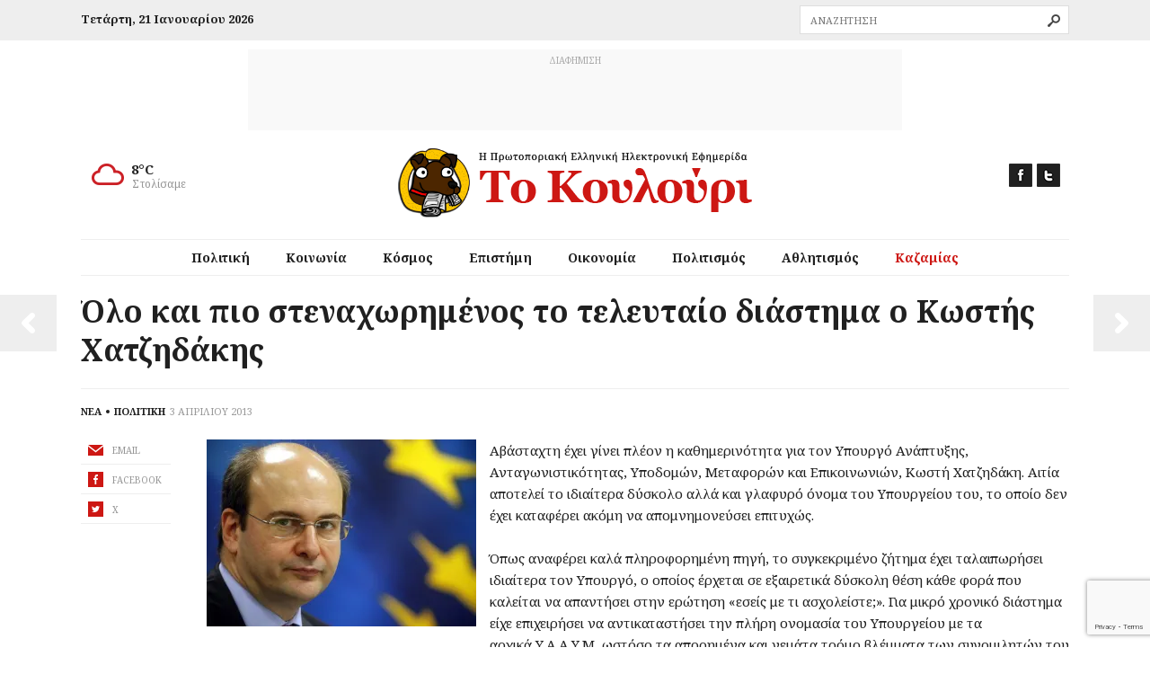

--- FILE ---
content_type: text/html; charset=UTF-8
request_url: https://www.tokoulouri.com/politics/sad-kostis-is-sad/
body_size: 25759
content:
<!DOCTYPE html>
<!--[if IE 8]>         <html class="no-js lt-ie9"> <![endif]-->
<!--[if gt IE 8]><!--> <html class="no-js" lang="el"> <!--<![endif]-->
    <head>
        <meta charset="UTF-8">
        <meta http-equiv="X-UA-Compatible" content="IE=edge">
        <title>Όλο και πιο στεναχωρημένος το τελευταίο διάστημα ο Κωστής Χατζηδάκης • Το Κουλούρι</title>
        <meta name="viewport" content="width=device-width, initial-scale=1">
        <link rel="profile" href="https://gmpg.org/xfn/11">
        <link rel="pingback" href="https://www.tokoulouri.com/wordpress/xmlrpc.php">
        <link rel="shortcut icon" href="https://www.tokoulouri.com/content/themes/kounoupi/favicon.ico?x82477" />
        <!--[if lt IE 9]>
            <script src="https://cdnjs.cloudflare.com/ajax/libs/html5shiv/3.7.3/html5shiv.min.js"></script>
        <![endif]-->
        <meta name='robots' content='index, follow, max-image-preview:large, max-snippet:-1, max-video-preview:-1' />
	<style>img:is([sizes="auto" i], [sizes^="auto," i]) { contain-intrinsic-size: 3000px 1500px }</style>
	
	<!-- This site is optimized with the Yoast SEO plugin v26.7 - https://yoast.com/wordpress/plugins/seo/ -->
	<meta name="description" content="Αβάσταχτη έχει γίνει πλέον η καθημερινότητα για τον Υπουργό Ανάπτυξης, Ανταγωνιστικότητας, Υποδομών, Μεταφορών και Επικοινωνιών, Κωστή Χατζηδάκη. Αιτία αποτελεί το ιδιαίτερα δύσκολο αλλά και γλαφυρό όνομα του Υπουργείου του, το οποίο δεν έχει καταφέρει ακόμα να απομνημονεύσει επιτυχώς." />
	<link rel="canonical" href="https://www.tokoulouri.com/politics/sad-kostis-is-sad/" />
	<meta property="og:locale" content="el_GR" />
	<meta property="og:type" content="article" />
	<meta property="og:title" content="Όλο και πιο στεναχωρημένος το τελευταίο διάστημα ο Κωστής Χατζηδάκης • Το Κουλούρι" />
	<meta property="og:description" content="Αβάσταχτη έχει γίνει πλέον η καθημερινότητα για τον Υπουργό Ανάπτυξης, Ανταγωνιστικότητας, Υποδομών, Μεταφορών και Επικοινωνιών, Κωστή Χατζηδάκη. Αιτία αποτελεί το ιδιαίτερα δύσκολο αλλά και γλαφυρό όνομα του Υπουργείου του, το οποίο δεν έχει καταφέρει ακόμα να απομνημονεύσει επιτυχώς." />
	<meta property="og:url" content="https://www.tokoulouri.com/politics/sad-kostis-is-sad/" />
	<meta property="og:site_name" content="Το Κουλούρι" />
	<meta property="article:publisher" content="https://www.facebook.com/tokoulouri/" />
	<meta property="article:published_time" content="2013-04-03T05:19:36+00:00" />
	<meta property="og:image" content="https://www.tokoulouri.com/content/uploads/2013/04/1.jpg" />
	<meta property="og:image:width" content="1103" />
	<meta property="og:image:height" content="768" />
	<meta property="og:image:type" content="image/jpeg" />
	<meta name="twitter:card" content="summary_large_image" />
	<meta name="twitter:creator" content="@to_koulouri" />
	<meta name="twitter:site" content="@to_koulouri" />
	<script type="application/ld+json" class="yoast-schema-graph">{"@context":"https://schema.org","@graph":[{"@type":"NewsArticle","@id":"https://www.tokoulouri.com/politics/sad-kostis-is-sad/#article","isPartOf":{"@id":"https://www.tokoulouri.com/politics/sad-kostis-is-sad/"},"author":{"name":"nikos","@id":"https://www.tokoulouri.com/#/schema/person/96df82eb4d1a3faf758a0af5817c9c0b"},"headline":"Όλο και πιο στεναχωρημένος το τελευταίο διάστημα ο Κωστής Χατζηδάκης","datePublished":"2013-04-03T05:19:36+00:00","mainEntityOfPage":{"@id":"https://www.tokoulouri.com/politics/sad-kostis-is-sad/"},"wordCount":2,"image":{"@id":"https://www.tokoulouri.com/politics/sad-kostis-is-sad/#primaryimage"},"thumbnailUrl":"https://i0.wp.com/www.tokoulouri.com/content/uploads/2013/04/1.jpg?fit=1103%2C768&ssl=1","keywords":["Ανταγωνιστικότητας","Μεταφορών και Επικοινωνιών","Πρωθυπουργός","Υποδομών","υπουργείο ανάπτυξης","χατζηδάκης"],"articleSection":["Πολιτική"],"inLanguage":"el"},{"@type":"WebPage","@id":"https://www.tokoulouri.com/politics/sad-kostis-is-sad/","url":"https://www.tokoulouri.com/politics/sad-kostis-is-sad/","name":"Όλο και πιο στεναχωρημένος το τελευταίο διάστημα ο Κωστής Χατζηδάκης • Το Κουλούρι","isPartOf":{"@id":"https://www.tokoulouri.com/#website"},"primaryImageOfPage":{"@id":"https://www.tokoulouri.com/politics/sad-kostis-is-sad/#primaryimage"},"image":{"@id":"https://www.tokoulouri.com/politics/sad-kostis-is-sad/#primaryimage"},"thumbnailUrl":"https://i0.wp.com/www.tokoulouri.com/content/uploads/2013/04/1.jpg?fit=1103%2C768&ssl=1","datePublished":"2013-04-03T05:19:36+00:00","author":{"@id":"https://www.tokoulouri.com/#/schema/person/96df82eb4d1a3faf758a0af5817c9c0b"},"description":"Αβάσταχτη έχει γίνει πλέον η καθημερινότητα για τον Υπουργό Ανάπτυξης, Ανταγωνιστικότητας, Υποδομών, Μεταφορών και Επικοινωνιών, Κωστή Χατζηδάκη. Αιτία αποτελεί το ιδιαίτερα δύσκολο αλλά και γλαφυρό όνομα του Υπουργείου του, το οποίο δεν έχει καταφέρει ακόμα να απομνημονεύσει επιτυχώς.","breadcrumb":{"@id":"https://www.tokoulouri.com/politics/sad-kostis-is-sad/#breadcrumb"},"inLanguage":"el","potentialAction":[{"@type":"ReadAction","target":["https://www.tokoulouri.com/politics/sad-kostis-is-sad/"]}]},{"@type":"ImageObject","inLanguage":"el","@id":"https://www.tokoulouri.com/politics/sad-kostis-is-sad/#primaryimage","url":"https://i0.wp.com/www.tokoulouri.com/content/uploads/2013/04/1.jpg?fit=1103%2C768&ssl=1","contentUrl":"https://i0.wp.com/www.tokoulouri.com/content/uploads/2013/04/1.jpg?fit=1103%2C768&ssl=1","width":1103,"height":768},{"@type":"BreadcrumbList","@id":"https://www.tokoulouri.com/politics/sad-kostis-is-sad/#breadcrumb","itemListElement":[{"@type":"ListItem","position":1,"name":"Home","item":"https://www.tokoulouri.com/"},{"@type":"ListItem","position":2,"name":"Όλο και πιο στεναχωρημένος το τελευταίο διάστημα ο Κωστής Χατζηδάκης"}]},{"@type":"WebSite","@id":"https://www.tokoulouri.com/#website","url":"https://www.tokoulouri.com/","name":"Το Κουλούρι","description":"Η Πρωτοποριακή Ελληνική Ηλεκτρονική Εφημερίδα","potentialAction":[{"@type":"SearchAction","target":{"@type":"EntryPoint","urlTemplate":"https://www.tokoulouri.com/?s={search_term_string}"},"query-input":{"@type":"PropertyValueSpecification","valueRequired":true,"valueName":"search_term_string"}}],"inLanguage":"el"}]}</script>
	<!-- / Yoast SEO plugin. -->


<link rel='dns-prefetch' href='//maps.googleapis.com' />
<link rel='dns-prefetch' href='//stats.wp.com' />
<link rel='dns-prefetch' href='//fonts.googleapis.com' />
<link rel='dns-prefetch' href='//v0.wordpress.com' />
<link rel='preconnect' href='//i0.wp.com' />
<link rel='preconnect' href='//c0.wp.com' />
<link rel="alternate" type="application/rss+xml" title="Κανάλι RSS &raquo; Το Κουλούρι" href="https://www.tokoulouri.com/feed/" />
<link rel="alternate" type="application/rss+xml" title="Κανάλι σχολίων &raquo; Το Κουλούρι" href="https://www.tokoulouri.com/comments/feed/" />
		<!-- This site uses the Google Analytics by MonsterInsights plugin v9.11.1 - Using Analytics tracking - https://www.monsterinsights.com/ -->
							<script src="//www.googletagmanager.com/gtag/js?id=G-TDWK63W1MS"  data-cfasync="false" data-wpfc-render="false" type="text/javascript" async></script>
			<script data-cfasync="false" data-wpfc-render="false" type="text/javascript">
				var mi_version = '9.11.1';
				var mi_track_user = true;
				var mi_no_track_reason = '';
								var MonsterInsightsDefaultLocations = {"page_location":"https:\/\/www.tokoulouri.com\/politics\/sad-kostis-is-sad\/"};
								if ( typeof MonsterInsightsPrivacyGuardFilter === 'function' ) {
					var MonsterInsightsLocations = (typeof MonsterInsightsExcludeQuery === 'object') ? MonsterInsightsPrivacyGuardFilter( MonsterInsightsExcludeQuery ) : MonsterInsightsPrivacyGuardFilter( MonsterInsightsDefaultLocations );
				} else {
					var MonsterInsightsLocations = (typeof MonsterInsightsExcludeQuery === 'object') ? MonsterInsightsExcludeQuery : MonsterInsightsDefaultLocations;
				}

								var disableStrs = [
										'ga-disable-G-TDWK63W1MS',
									];

				/* Function to detect opted out users */
				function __gtagTrackerIsOptedOut() {
					for (var index = 0; index < disableStrs.length; index++) {
						if (document.cookie.indexOf(disableStrs[index] + '=true') > -1) {
							return true;
						}
					}

					return false;
				}

				/* Disable tracking if the opt-out cookie exists. */
				if (__gtagTrackerIsOptedOut()) {
					for (var index = 0; index < disableStrs.length; index++) {
						window[disableStrs[index]] = true;
					}
				}

				/* Opt-out function */
				function __gtagTrackerOptout() {
					for (var index = 0; index < disableStrs.length; index++) {
						document.cookie = disableStrs[index] + '=true; expires=Thu, 31 Dec 2099 23:59:59 UTC; path=/';
						window[disableStrs[index]] = true;
					}
				}

				if ('undefined' === typeof gaOptout) {
					function gaOptout() {
						__gtagTrackerOptout();
					}
				}
								window.dataLayer = window.dataLayer || [];

				window.MonsterInsightsDualTracker = {
					helpers: {},
					trackers: {},
				};
				if (mi_track_user) {
					function __gtagDataLayer() {
						dataLayer.push(arguments);
					}

					function __gtagTracker(type, name, parameters) {
						if (!parameters) {
							parameters = {};
						}

						if (parameters.send_to) {
							__gtagDataLayer.apply(null, arguments);
							return;
						}

						if (type === 'event') {
														parameters.send_to = monsterinsights_frontend.v4_id;
							var hookName = name;
							if (typeof parameters['event_category'] !== 'undefined') {
								hookName = parameters['event_category'] + ':' + name;
							}

							if (typeof MonsterInsightsDualTracker.trackers[hookName] !== 'undefined') {
								MonsterInsightsDualTracker.trackers[hookName](parameters);
							} else {
								__gtagDataLayer('event', name, parameters);
							}
							
						} else {
							__gtagDataLayer.apply(null, arguments);
						}
					}

					__gtagTracker('js', new Date());
					__gtagTracker('set', {
						'developer_id.dZGIzZG': true,
											});
					if ( MonsterInsightsLocations.page_location ) {
						__gtagTracker('set', MonsterInsightsLocations);
					}
										__gtagTracker('config', 'G-TDWK63W1MS', {"forceSSL":"true","anonymize_ip":"true"} );
										window.gtag = __gtagTracker;										(function () {
						/* https://developers.google.com/analytics/devguides/collection/analyticsjs/ */
						/* ga and __gaTracker compatibility shim. */
						var noopfn = function () {
							return null;
						};
						var newtracker = function () {
							return new Tracker();
						};
						var Tracker = function () {
							return null;
						};
						var p = Tracker.prototype;
						p.get = noopfn;
						p.set = noopfn;
						p.send = function () {
							var args = Array.prototype.slice.call(arguments);
							args.unshift('send');
							__gaTracker.apply(null, args);
						};
						var __gaTracker = function () {
							var len = arguments.length;
							if (len === 0) {
								return;
							}
							var f = arguments[len - 1];
							if (typeof f !== 'object' || f === null || typeof f.hitCallback !== 'function') {
								if ('send' === arguments[0]) {
									var hitConverted, hitObject = false, action;
									if ('event' === arguments[1]) {
										if ('undefined' !== typeof arguments[3]) {
											hitObject = {
												'eventAction': arguments[3],
												'eventCategory': arguments[2],
												'eventLabel': arguments[4],
												'value': arguments[5] ? arguments[5] : 1,
											}
										}
									}
									if ('pageview' === arguments[1]) {
										if ('undefined' !== typeof arguments[2]) {
											hitObject = {
												'eventAction': 'page_view',
												'page_path': arguments[2],
											}
										}
									}
									if (typeof arguments[2] === 'object') {
										hitObject = arguments[2];
									}
									if (typeof arguments[5] === 'object') {
										Object.assign(hitObject, arguments[5]);
									}
									if ('undefined' !== typeof arguments[1].hitType) {
										hitObject = arguments[1];
										if ('pageview' === hitObject.hitType) {
											hitObject.eventAction = 'page_view';
										}
									}
									if (hitObject) {
										action = 'timing' === arguments[1].hitType ? 'timing_complete' : hitObject.eventAction;
										hitConverted = mapArgs(hitObject);
										__gtagTracker('event', action, hitConverted);
									}
								}
								return;
							}

							function mapArgs(args) {
								var arg, hit = {};
								var gaMap = {
									'eventCategory': 'event_category',
									'eventAction': 'event_action',
									'eventLabel': 'event_label',
									'eventValue': 'event_value',
									'nonInteraction': 'non_interaction',
									'timingCategory': 'event_category',
									'timingVar': 'name',
									'timingValue': 'value',
									'timingLabel': 'event_label',
									'page': 'page_path',
									'location': 'page_location',
									'title': 'page_title',
									'referrer' : 'page_referrer',
								};
								for (arg in args) {
																		if (!(!args.hasOwnProperty(arg) || !gaMap.hasOwnProperty(arg))) {
										hit[gaMap[arg]] = args[arg];
									} else {
										hit[arg] = args[arg];
									}
								}
								return hit;
							}

							try {
								f.hitCallback();
							} catch (ex) {
							}
						};
						__gaTracker.create = newtracker;
						__gaTracker.getByName = newtracker;
						__gaTracker.getAll = function () {
							return [];
						};
						__gaTracker.remove = noopfn;
						__gaTracker.loaded = true;
						window['__gaTracker'] = __gaTracker;
					})();
									} else {
										console.log("");
					(function () {
						function __gtagTracker() {
							return null;
						}

						window['__gtagTracker'] = __gtagTracker;
						window['gtag'] = __gtagTracker;
					})();
									}
			</script>
							<!-- / Google Analytics by MonsterInsights -->
		<script type="text/javascript">
/* <![CDATA[ */
window._wpemojiSettings = {"baseUrl":"https:\/\/s.w.org\/images\/core\/emoji\/16.0.1\/72x72\/","ext":".png","svgUrl":"https:\/\/s.w.org\/images\/core\/emoji\/16.0.1\/svg\/","svgExt":".svg","source":{"concatemoji":"https:\/\/www.tokoulouri.com\/wordpress\/wp-includes\/js\/wp-emoji-release.min.js?ver=6.8.3"}};
/*! This file is auto-generated */
!function(s,n){var o,i,e;function c(e){try{var t={supportTests:e,timestamp:(new Date).valueOf()};sessionStorage.setItem(o,JSON.stringify(t))}catch(e){}}function p(e,t,n){e.clearRect(0,0,e.canvas.width,e.canvas.height),e.fillText(t,0,0);var t=new Uint32Array(e.getImageData(0,0,e.canvas.width,e.canvas.height).data),a=(e.clearRect(0,0,e.canvas.width,e.canvas.height),e.fillText(n,0,0),new Uint32Array(e.getImageData(0,0,e.canvas.width,e.canvas.height).data));return t.every(function(e,t){return e===a[t]})}function u(e,t){e.clearRect(0,0,e.canvas.width,e.canvas.height),e.fillText(t,0,0);for(var n=e.getImageData(16,16,1,1),a=0;a<n.data.length;a++)if(0!==n.data[a])return!1;return!0}function f(e,t,n,a){switch(t){case"flag":return n(e,"\ud83c\udff3\ufe0f\u200d\u26a7\ufe0f","\ud83c\udff3\ufe0f\u200b\u26a7\ufe0f")?!1:!n(e,"\ud83c\udde8\ud83c\uddf6","\ud83c\udde8\u200b\ud83c\uddf6")&&!n(e,"\ud83c\udff4\udb40\udc67\udb40\udc62\udb40\udc65\udb40\udc6e\udb40\udc67\udb40\udc7f","\ud83c\udff4\u200b\udb40\udc67\u200b\udb40\udc62\u200b\udb40\udc65\u200b\udb40\udc6e\u200b\udb40\udc67\u200b\udb40\udc7f");case"emoji":return!a(e,"\ud83e\udedf")}return!1}function g(e,t,n,a){var r="undefined"!=typeof WorkerGlobalScope&&self instanceof WorkerGlobalScope?new OffscreenCanvas(300,150):s.createElement("canvas"),o=r.getContext("2d",{willReadFrequently:!0}),i=(o.textBaseline="top",o.font="600 32px Arial",{});return e.forEach(function(e){i[e]=t(o,e,n,a)}),i}function t(e){var t=s.createElement("script");t.src=e,t.defer=!0,s.head.appendChild(t)}"undefined"!=typeof Promise&&(o="wpEmojiSettingsSupports",i=["flag","emoji"],n.supports={everything:!0,everythingExceptFlag:!0},e=new Promise(function(e){s.addEventListener("DOMContentLoaded",e,{once:!0})}),new Promise(function(t){var n=function(){try{var e=JSON.parse(sessionStorage.getItem(o));if("object"==typeof e&&"number"==typeof e.timestamp&&(new Date).valueOf()<e.timestamp+604800&&"object"==typeof e.supportTests)return e.supportTests}catch(e){}return null}();if(!n){if("undefined"!=typeof Worker&&"undefined"!=typeof OffscreenCanvas&&"undefined"!=typeof URL&&URL.createObjectURL&&"undefined"!=typeof Blob)try{var e="postMessage("+g.toString()+"("+[JSON.stringify(i),f.toString(),p.toString(),u.toString()].join(",")+"));",a=new Blob([e],{type:"text/javascript"}),r=new Worker(URL.createObjectURL(a),{name:"wpTestEmojiSupports"});return void(r.onmessage=function(e){c(n=e.data),r.terminate(),t(n)})}catch(e){}c(n=g(i,f,p,u))}t(n)}).then(function(e){for(var t in e)n.supports[t]=e[t],n.supports.everything=n.supports.everything&&n.supports[t],"flag"!==t&&(n.supports.everythingExceptFlag=n.supports.everythingExceptFlag&&n.supports[t]);n.supports.everythingExceptFlag=n.supports.everythingExceptFlag&&!n.supports.flag,n.DOMReady=!1,n.readyCallback=function(){n.DOMReady=!0}}).then(function(){return e}).then(function(){var e;n.supports.everything||(n.readyCallback(),(e=n.source||{}).concatemoji?t(e.concatemoji):e.wpemoji&&e.twemoji&&(t(e.twemoji),t(e.wpemoji)))}))}((window,document),window._wpemojiSettings);
/* ]]> */
</script>
<style id='wp-emoji-styles-inline-css' type='text/css'>

	img.wp-smiley, img.emoji {
		display: inline !important;
		border: none !important;
		box-shadow: none !important;
		height: 1em !important;
		width: 1em !important;
		margin: 0 0.07em !important;
		vertical-align: -0.1em !important;
		background: none !important;
		padding: 0 !important;
	}
</style>
<style id='classic-theme-styles-inline-css' type='text/css'>
/*! This file is auto-generated */
.wp-block-button__link{color:#fff;background-color:#32373c;border-radius:9999px;box-shadow:none;text-decoration:none;padding:calc(.667em + 2px) calc(1.333em + 2px);font-size:1.125em}.wp-block-file__button{background:#32373c;color:#fff;text-decoration:none}
</style>
<link rel="stylesheet" href="https://www.tokoulouri.com/content/cache/minify/1a3ed.css?x82477" media="all" />

<style id='global-styles-inline-css' type='text/css'>
:root{--wp--preset--aspect-ratio--square: 1;--wp--preset--aspect-ratio--4-3: 4/3;--wp--preset--aspect-ratio--3-4: 3/4;--wp--preset--aspect-ratio--3-2: 3/2;--wp--preset--aspect-ratio--2-3: 2/3;--wp--preset--aspect-ratio--16-9: 16/9;--wp--preset--aspect-ratio--9-16: 9/16;--wp--preset--color--black: #000000;--wp--preset--color--cyan-bluish-gray: #abb8c3;--wp--preset--color--white: #ffffff;--wp--preset--color--pale-pink: #f78da7;--wp--preset--color--vivid-red: #cf2e2e;--wp--preset--color--luminous-vivid-orange: #ff6900;--wp--preset--color--luminous-vivid-amber: #fcb900;--wp--preset--color--light-green-cyan: #7bdcb5;--wp--preset--color--vivid-green-cyan: #00d084;--wp--preset--color--pale-cyan-blue: #8ed1fc;--wp--preset--color--vivid-cyan-blue: #0693e3;--wp--preset--color--vivid-purple: #9b51e0;--wp--preset--gradient--vivid-cyan-blue-to-vivid-purple: linear-gradient(135deg,rgba(6,147,227,1) 0%,rgb(155,81,224) 100%);--wp--preset--gradient--light-green-cyan-to-vivid-green-cyan: linear-gradient(135deg,rgb(122,220,180) 0%,rgb(0,208,130) 100%);--wp--preset--gradient--luminous-vivid-amber-to-luminous-vivid-orange: linear-gradient(135deg,rgba(252,185,0,1) 0%,rgba(255,105,0,1) 100%);--wp--preset--gradient--luminous-vivid-orange-to-vivid-red: linear-gradient(135deg,rgba(255,105,0,1) 0%,rgb(207,46,46) 100%);--wp--preset--gradient--very-light-gray-to-cyan-bluish-gray: linear-gradient(135deg,rgb(238,238,238) 0%,rgb(169,184,195) 100%);--wp--preset--gradient--cool-to-warm-spectrum: linear-gradient(135deg,rgb(74,234,220) 0%,rgb(151,120,209) 20%,rgb(207,42,186) 40%,rgb(238,44,130) 60%,rgb(251,105,98) 80%,rgb(254,248,76) 100%);--wp--preset--gradient--blush-light-purple: linear-gradient(135deg,rgb(255,206,236) 0%,rgb(152,150,240) 100%);--wp--preset--gradient--blush-bordeaux: linear-gradient(135deg,rgb(254,205,165) 0%,rgb(254,45,45) 50%,rgb(107,0,62) 100%);--wp--preset--gradient--luminous-dusk: linear-gradient(135deg,rgb(255,203,112) 0%,rgb(199,81,192) 50%,rgb(65,88,208) 100%);--wp--preset--gradient--pale-ocean: linear-gradient(135deg,rgb(255,245,203) 0%,rgb(182,227,212) 50%,rgb(51,167,181) 100%);--wp--preset--gradient--electric-grass: linear-gradient(135deg,rgb(202,248,128) 0%,rgb(113,206,126) 100%);--wp--preset--gradient--midnight: linear-gradient(135deg,rgb(2,3,129) 0%,rgb(40,116,252) 100%);--wp--preset--font-size--small: 13px;--wp--preset--font-size--medium: 20px;--wp--preset--font-size--large: 36px;--wp--preset--font-size--x-large: 42px;--wp--preset--spacing--20: 0.44rem;--wp--preset--spacing--30: 0.67rem;--wp--preset--spacing--40: 1rem;--wp--preset--spacing--50: 1.5rem;--wp--preset--spacing--60: 2.25rem;--wp--preset--spacing--70: 3.38rem;--wp--preset--spacing--80: 5.06rem;--wp--preset--shadow--natural: 6px 6px 9px rgba(0, 0, 0, 0.2);--wp--preset--shadow--deep: 12px 12px 50px rgba(0, 0, 0, 0.4);--wp--preset--shadow--sharp: 6px 6px 0px rgba(0, 0, 0, 0.2);--wp--preset--shadow--outlined: 6px 6px 0px -3px rgba(255, 255, 255, 1), 6px 6px rgba(0, 0, 0, 1);--wp--preset--shadow--crisp: 6px 6px 0px rgba(0, 0, 0, 1);}:where(.is-layout-flex){gap: 0.5em;}:where(.is-layout-grid){gap: 0.5em;}body .is-layout-flex{display: flex;}.is-layout-flex{flex-wrap: wrap;align-items: center;}.is-layout-flex > :is(*, div){margin: 0;}body .is-layout-grid{display: grid;}.is-layout-grid > :is(*, div){margin: 0;}:where(.wp-block-columns.is-layout-flex){gap: 2em;}:where(.wp-block-columns.is-layout-grid){gap: 2em;}:where(.wp-block-post-template.is-layout-flex){gap: 1.25em;}:where(.wp-block-post-template.is-layout-grid){gap: 1.25em;}.has-black-color{color: var(--wp--preset--color--black) !important;}.has-cyan-bluish-gray-color{color: var(--wp--preset--color--cyan-bluish-gray) !important;}.has-white-color{color: var(--wp--preset--color--white) !important;}.has-pale-pink-color{color: var(--wp--preset--color--pale-pink) !important;}.has-vivid-red-color{color: var(--wp--preset--color--vivid-red) !important;}.has-luminous-vivid-orange-color{color: var(--wp--preset--color--luminous-vivid-orange) !important;}.has-luminous-vivid-amber-color{color: var(--wp--preset--color--luminous-vivid-amber) !important;}.has-light-green-cyan-color{color: var(--wp--preset--color--light-green-cyan) !important;}.has-vivid-green-cyan-color{color: var(--wp--preset--color--vivid-green-cyan) !important;}.has-pale-cyan-blue-color{color: var(--wp--preset--color--pale-cyan-blue) !important;}.has-vivid-cyan-blue-color{color: var(--wp--preset--color--vivid-cyan-blue) !important;}.has-vivid-purple-color{color: var(--wp--preset--color--vivid-purple) !important;}.has-black-background-color{background-color: var(--wp--preset--color--black) !important;}.has-cyan-bluish-gray-background-color{background-color: var(--wp--preset--color--cyan-bluish-gray) !important;}.has-white-background-color{background-color: var(--wp--preset--color--white) !important;}.has-pale-pink-background-color{background-color: var(--wp--preset--color--pale-pink) !important;}.has-vivid-red-background-color{background-color: var(--wp--preset--color--vivid-red) !important;}.has-luminous-vivid-orange-background-color{background-color: var(--wp--preset--color--luminous-vivid-orange) !important;}.has-luminous-vivid-amber-background-color{background-color: var(--wp--preset--color--luminous-vivid-amber) !important;}.has-light-green-cyan-background-color{background-color: var(--wp--preset--color--light-green-cyan) !important;}.has-vivid-green-cyan-background-color{background-color: var(--wp--preset--color--vivid-green-cyan) !important;}.has-pale-cyan-blue-background-color{background-color: var(--wp--preset--color--pale-cyan-blue) !important;}.has-vivid-cyan-blue-background-color{background-color: var(--wp--preset--color--vivid-cyan-blue) !important;}.has-vivid-purple-background-color{background-color: var(--wp--preset--color--vivid-purple) !important;}.has-black-border-color{border-color: var(--wp--preset--color--black) !important;}.has-cyan-bluish-gray-border-color{border-color: var(--wp--preset--color--cyan-bluish-gray) !important;}.has-white-border-color{border-color: var(--wp--preset--color--white) !important;}.has-pale-pink-border-color{border-color: var(--wp--preset--color--pale-pink) !important;}.has-vivid-red-border-color{border-color: var(--wp--preset--color--vivid-red) !important;}.has-luminous-vivid-orange-border-color{border-color: var(--wp--preset--color--luminous-vivid-orange) !important;}.has-luminous-vivid-amber-border-color{border-color: var(--wp--preset--color--luminous-vivid-amber) !important;}.has-light-green-cyan-border-color{border-color: var(--wp--preset--color--light-green-cyan) !important;}.has-vivid-green-cyan-border-color{border-color: var(--wp--preset--color--vivid-green-cyan) !important;}.has-pale-cyan-blue-border-color{border-color: var(--wp--preset--color--pale-cyan-blue) !important;}.has-vivid-cyan-blue-border-color{border-color: var(--wp--preset--color--vivid-cyan-blue) !important;}.has-vivid-purple-border-color{border-color: var(--wp--preset--color--vivid-purple) !important;}.has-vivid-cyan-blue-to-vivid-purple-gradient-background{background: var(--wp--preset--gradient--vivid-cyan-blue-to-vivid-purple) !important;}.has-light-green-cyan-to-vivid-green-cyan-gradient-background{background: var(--wp--preset--gradient--light-green-cyan-to-vivid-green-cyan) !important;}.has-luminous-vivid-amber-to-luminous-vivid-orange-gradient-background{background: var(--wp--preset--gradient--luminous-vivid-amber-to-luminous-vivid-orange) !important;}.has-luminous-vivid-orange-to-vivid-red-gradient-background{background: var(--wp--preset--gradient--luminous-vivid-orange-to-vivid-red) !important;}.has-very-light-gray-to-cyan-bluish-gray-gradient-background{background: var(--wp--preset--gradient--very-light-gray-to-cyan-bluish-gray) !important;}.has-cool-to-warm-spectrum-gradient-background{background: var(--wp--preset--gradient--cool-to-warm-spectrum) !important;}.has-blush-light-purple-gradient-background{background: var(--wp--preset--gradient--blush-light-purple) !important;}.has-blush-bordeaux-gradient-background{background: var(--wp--preset--gradient--blush-bordeaux) !important;}.has-luminous-dusk-gradient-background{background: var(--wp--preset--gradient--luminous-dusk) !important;}.has-pale-ocean-gradient-background{background: var(--wp--preset--gradient--pale-ocean) !important;}.has-electric-grass-gradient-background{background: var(--wp--preset--gradient--electric-grass) !important;}.has-midnight-gradient-background{background: var(--wp--preset--gradient--midnight) !important;}.has-small-font-size{font-size: var(--wp--preset--font-size--small) !important;}.has-medium-font-size{font-size: var(--wp--preset--font-size--medium) !important;}.has-large-font-size{font-size: var(--wp--preset--font-size--large) !important;}.has-x-large-font-size{font-size: var(--wp--preset--font-size--x-large) !important;}
:where(.wp-block-post-template.is-layout-flex){gap: 1.25em;}:where(.wp-block-post-template.is-layout-grid){gap: 1.25em;}
:where(.wp-block-columns.is-layout-flex){gap: 2em;}:where(.wp-block-columns.is-layout-grid){gap: 2em;}
:root :where(.wp-block-pullquote){font-size: 1.5em;line-height: 1.6;}
</style>
<link rel="stylesheet" href="https://www.tokoulouri.com/content/cache/minify/80df5.css?x82477" media="all" />






<link rel='stylesheet' id='google-fonts-css' href='https://fonts.googleapis.com/css?family=Noto+Serif%3A400%2C700%2C400italic%2C700italic&#038;subset=latin%2Cgreek&#038;display=swap&#038;ver=6.8.3' type='text/css' media='all' />
<!--[if IE]>
<link rel='stylesheet' id='website-ie-css' href='https://www.tokoulouri.com/content/themes/kounoupi/css/ie.css?x82477&amp;ver=1768775451' type='text/css' media='all' />
<![endif]-->
<link rel='stylesheet' id='sharedaddy-css' href='https://c0.wp.com/p/jetpack/15.4/modules/sharedaddy/sharing.css' type='text/css' media='all' />
<link rel='stylesheet' id='social-logos-css' href='https://c0.wp.com/p/jetpack/15.4/_inc/social-logos/social-logos.min.css' type='text/css' media='all' />
<script src="https://www.tokoulouri.com/content/cache/minify/212a3.js?x82477" async></script>

<script data-cfasync="false" data-wpfc-render="false" type="text/javascript" id='monsterinsights-frontend-script-js-extra'>/* <![CDATA[ */
var monsterinsights_frontend = {"js_events_tracking":"true","download_extensions":"doc,pdf,ppt,zip,xls,docx,pptx,xlsx","inbound_paths":"[]","home_url":"https:\/\/www.tokoulouri.com","hash_tracking":"false","v4_id":"G-TDWK63W1MS"};/* ]]> */
</script>
<script type="text/javascript" src="https://c0.wp.com/c/6.8.3/wp-includes/js/jquery/jquery.min.js" id="jquery-core-js"></script>
<script type="text/javascript" src="https://c0.wp.com/c/6.8.3/wp-includes/js/jquery/jquery-migrate.min.js" id="jquery-migrate-js"></script>
<script type="text/javascript" id="jquery-remove-uppercase-accents-js-extra">
/* <![CDATA[ */
var rua = {"accents":[{"original":"\u0386\u0399","convert":"\u0391\u03aa"},{"original":"\u0386\u03a5","convert":"\u0391\u03ab"},{"original":"\u0388\u0399","convert":"\u0395\u03aa"},{"original":"\u038c\u0399","convert":"\u039f\u03aa"},{"original":"\u0388\u03a5","convert":"\u0395\u03ab"},{"original":"\u038c\u03a5","convert":"\u039f\u03ab"},{"original":"\u03ac\u03b9","convert":"\u03b1\u03ca"},{"original":"\u03ad\u03b9","convert":"\u03b5\u03ca"},{"original":"\u0386\u03c5","convert":"\u03b1\u03cb"},{"original":"\u03ac\u03c5","convert":"\u03b1\u03cb"},{"original":"\u03cc\u03b9","convert":"\u03bf\u03ca"},{"original":"\u0388\u03c5","convert":"\u03b5\u03cb"},{"original":"\u03ad\u03c5","convert":"\u03b5\u03cb"},{"original":"\u03cc\u03c5","convert":"\u03bf\u03cb"},{"original":"\u038c\u03c5","convert":"\u03bf\u03cb"},{"original":"\u0386","convert":"\u0391"},{"original":"\u03ac","convert":"\u03b1"},{"original":"\u0388","convert":"\u0395"},{"original":"\u03ad","convert":"\u03b5"},{"original":"\u0389","convert":"\u0397"},{"original":"\u03ae","convert":"\u03b7"},{"original":"\u038a","convert":"\u0399"},{"original":"\u03aa","convert":"\u0399"},{"original":"\u03af","convert":"\u03b9"},{"original":"\u0390","convert":"\u03ca"},{"original":"\u038c","convert":"\u039f"},{"original":"\u03cc","convert":"\u03bf"},{"original":"\u038e","convert":"\u03a5"},{"original":"\u03cd","convert":"\u03c5"},{"original":"\u03b0","convert":"\u03cb"},{"original":"\u038f","convert":"\u03a9"},{"original":"\u03ce","convert":"\u03c9"}],"selectors":"","selAction":""};
/* ]]> */
</script>
<script src="https://www.tokoulouri.com/content/cache/minify/b5076.js?x82477"></script>




<script type="text/javascript" src="https://www.tokoulouri.com/content/themes/kounoupi/js/vendor/jquery.dfp.js?x82477&amp;ver=2.4.1" id="jq-dfp-js"></script>
<link rel="https://api.w.org/" href="https://www.tokoulouri.com/wp-json/" /><link rel="alternate" title="JSON" type="application/json" href="https://www.tokoulouri.com/wp-json/wp/v2/posts/5095" /><link rel="EditURI" type="application/rsd+xml" title="RSD" href="https://www.tokoulouri.com/wordpress/xmlrpc.php?rsd" />
<meta name="generator" content="WordPress 6.8.3" />
<link rel='shortlink' href='https://wp.me/p2HBkQ-1kb' />
<link rel="alternate" title="oEmbed (JSON)" type="application/json+oembed" href="https://www.tokoulouri.com/wp-json/oembed/1.0/embed?url=https%3A%2F%2Fwww.tokoulouri.com%2Fpolitics%2Fsad-kostis-is-sad%2F" />
<link rel="alternate" title="oEmbed (XML)" type="text/xml+oembed" href="https://www.tokoulouri.com/wp-json/oembed/1.0/embed?url=https%3A%2F%2Fwww.tokoulouri.com%2Fpolitics%2Fsad-kostis-is-sad%2F&#038;format=xml" />
	<style>img#wpstats{display:none}</style>
		<link rel="icon" href="https://i0.wp.com/www.tokoulouri.com/content/uploads/2016/06/cropped-logo.png?fit=32%2C32&#038;ssl=1" sizes="32x32" />
<link rel="icon" href="https://i0.wp.com/www.tokoulouri.com/content/uploads/2016/06/cropped-logo.png?fit=192%2C192&#038;ssl=1" sizes="192x192" />
<link rel="apple-touch-icon" href="https://i0.wp.com/www.tokoulouri.com/content/uploads/2016/06/cropped-logo.png?fit=180%2C180&#038;ssl=1" />
<meta name="msapplication-TileImage" content="https://i0.wp.com/www.tokoulouri.com/content/uploads/2016/06/cropped-logo.png?fit=270%2C270&#038;ssl=1" />
        <script type="text/javascript">
            var templateDir = "https://www.tokoulouri.com/content/themes/kounoupi";
        </script>
    </head>

    <body class="wp-singular post-template-default single single-post postid-5095 single-format-standard wp-theme-kounoupi">
        <!--[if lt IE 8]>
            <p class="browsehappy">You are using an <strong>outdated</strong> browser. Please <a href="https://browsehappy.com/?locale=en">upgrade your browser</a> to improve your experience.</p>
        <![endif]-->
        <div id="body-wrap">
            <div class="top-bar"></div>
            <div id="main-wrap" class="wrapper clearfix">
                <header id="masthead" class="clearfix">
                    <!-- HomepageHeader -->
                    <div class="header-banner">
                        <div id="adcontainer-2" class="ad-slot"><div class='adunit' data-adunit='HeaderLeaderboard' data-dimensions='320x50,468x60,728x90' data-size-mapping='leaderBoardMapping' data-targeting='{ "category": "politics"}'><div class='adunit-fallback' data-placeholder='ΔΙΑΦΗΜΙΣΗ'></div></div></div>                    </div>
                    <div class="logo-bg">
                        <h1>
                            <a href="https://www.tokoulouri.com/" rel="home">
                                <img class="logo logo-full" src="https://www.tokoulouri.com/content/themes/kounoupi/images/logo_full.png?x82477" alt="Το Κουλούρι - Η Πρωτοποριακή Ελληνική Ηλεκτρονική Εφημερίδα"/>
                            </a>
                        </h1>
                    </div>
                    <div class="weather">
                        <section id="wp-forecast-2" class="widgetinner wp_forecast_widget"><h2 class="widget-title"></h2><div id="wp-forecastA" class="wp-forecast">
<div class="wp-forecast-curr">
<div class="wp-forecast-curr-head"><div>Στολίσαμε</div>
</div>
<div class="wp-forecast-curr-block"><div class='wp-forecast-curr-left'><img class='wp-forecast-curr-left' src='https://www.tokoulouri.com/content/plugins/wp-forecast/icons/07.png?x82477' alt='Overcast' width='40' height='33' />
<br /></div><div class='wp-forecast-curr-right'><div>8&deg;C</div></div>
</div>
<div class="wp-forecast-curr-details"></div>
</div>
<div class="wp-forecast-fc">
</div>
</div>
<div style="clear:inherit;">&nbsp;</div></section>                    </div>
                    <div class="social">
                        <ul class="social-buttons">
                            <li><a href="https://www.facebook.com/tokoulouri" target="_blank" class="facebook">Facebook</a></li>
                            <li><a href="https://twitter.com/to_koulouri" target="_blank" class="twitter">Twitter</a></li>
                        </ul>
                    </div>
                    <p class="issue-date">
                        <time datetime="2026-01-21">
                            <span class="day">Τετάρτη, </span>
                            21 Ιανουαρίου 2026                        </time>
                    </p>
                    <button class="menu-toggle">
                        <span class="toggle-icon"></span>
                        <span class="toggle-text">Ενότητες</span>
                    </button>
                    <div class="nav-primary clearfix">
                        <form role="search" method="get" class="search-bg" action="https://www.tokoulouri.com/">
    <fieldset>
        <label for="q">
            Search:
        </label>
        <div class="search-inputs clearfix">
            <input type="text" class="search" name="s" id="q" placeholder="ΑΝΑΖΗΤΗΣΗ"/>
            <button type="submit" class="submit">ΑΝΑΖΗΤΗΣΗ</button>
        </div>
    </fieldset>
</form>                        <nav class="sections" role="navigation">
                            <ul id="menu-katigories" class="menu"><li id="menu-item-187" class="menu-item menu-item-type-taxonomy menu-item-object-category current-post-ancestor current-menu-parent current-post-parent menu-item-187"><a href="https://www.tokoulouri.com/politics/" data-section="politics">Πολιτική</a></li>
<li id="menu-item-245" class="menu-item menu-item-type-taxonomy menu-item-object-category menu-item-245"><a href="https://www.tokoulouri.com/society/" data-section="society">Κοινωνία</a></li>
<li id="menu-item-189" class="menu-item menu-item-type-taxonomy menu-item-object-category menu-item-189"><a href="https://www.tokoulouri.com/international/" data-section="international">Κόσμος</a></li>
<li id="menu-item-185" class="menu-item menu-item-type-taxonomy menu-item-object-category menu-item-185"><a href="https://www.tokoulouri.com/science/" data-section="science">Επιστήμη</a></li>
<li id="menu-item-246" class="menu-item menu-item-type-taxonomy menu-item-object-category menu-item-246"><a href="https://www.tokoulouri.com/economy/" data-section="economy">Οικονομία</a></li>
<li id="menu-item-192" class="menu-item menu-item-type-taxonomy menu-item-object-category menu-item-192"><a href="https://www.tokoulouri.com/culture/" data-section="culture">Πολιτισμός</a></li>
<li id="menu-item-244" class="menu-item menu-item-type-taxonomy menu-item-object-category menu-item-244"><a href="https://www.tokoulouri.com/sports/" data-section="sports">Αθλητισμός</a></li>
<li id="menu-item-36756" class="menu-item menu-item-type-post_type menu-item-object-page menu-item-36756"><a href="https://www.tokoulouri.com/titanomegistos-kazamias-to-kouark/">Καζαμίας</a></li>
</ul>                        </nav><!-- #site-navigation -->
                    </div>
                </header><!-- #masthead -->



		<div id="main" role="main">
			
<div id="post-5095" class="single-post post-5095 post type-post status-publish format-standard has-post-thumbnail hentry category-politics tag-1329 tag-1331 tag-892 tag-1330 tag-970 tag-1327">
  <article class="full-article">
    <header class="post-header">
      <h1 class="post-title">Όλο και πιο στεναχωρημένος το τελευταίο διάστημα ο Κωστής Χατζηδάκης</h1>

      <div class="post-meta">
        <span class="post-type">Νέα</span><span class="post-category">Πολιτική</span><time class="post-date" datetime="2013-04-03T08:19:36+03:00">3 Απριλίου 2013</time>      </div><!-- .entry-meta -->
    </header><!-- .entry-header -->

    <div class="post-container clearfix">
      <div class="post-lead">
        <div class="post-content">
          <p><a href="https://i0.wp.com/www.tokoulouri.com/content/uploads/2013/04/1.jpg?ssl=1" data-rel="lightbox-image-0" data-rl_title="" data-rl_caption="" title=""><img data-recalc-dims="1" fetchpriority="high" decoding="async" class="alignleft size-medium wp-image-5159" alt="1" src="https://i0.wp.com/www.tokoulouri.com/content/uploads/2013/04/1.jpg?resize=300%2C208&#038;ssl=1" width="300" height="208" srcset="https://i0.wp.com/www.tokoulouri.com/content/uploads/2013/04/1.jpg?resize=300%2C208&amp;ssl=1 300w, https://i0.wp.com/www.tokoulouri.com/content/uploads/2013/04/1.jpg?resize=1024%2C712&amp;ssl=1 1024w, https://i0.wp.com/www.tokoulouri.com/content/uploads/2013/04/1.jpg?w=1103&amp;ssl=1 1103w" sizes="(max-width: 300px) 100vw, 300px" /></a>Αβάσταχτη έχει γίνει πλέον η καθημερινότητα για τον Υπουργό Ανάπτυξης, Ανταγωνιστικότητας, Υποδομών, Μεταφορών και Επικοινωνιών, Κωστή Χατζηδάκη. Αιτία αποτελεί το ιδιαίτερα δύσκολο αλλά και γλαφυρό όνομα του Υπουργείου του, το οποίο δεν έχει καταφέρει ακόμη να απομνημονεύσει επιτυχώς.</p>
<p>Όπως αναφέρει καλά πληροφορημένη πηγή, το συγκεκριμένο ζήτημα έχει ταλαιπωρήσει ιδιαίτερα τον Υπουργό, ο οποίος έρχεται σε εξαιρετικά δύσκολη θέση κάθε φορά που καλείται να απαντήσει στην ερώτηση «εσείς με τι ασχολείστε;». Για μικρό χρονικό διάστημα είχε επιχειρήσει να αντικαταστήσει την πλήρη ονομασία του Υπουργείου με τα αρχικά Υ.Α.Α.Υ.Μ, ωστόσο τα απορημένα και γεμάτα τρόμο βλέμματα των συνομιλητών του τον έκαναν να μετανιώσει. Κατά το πρώτο τρίμηνο λειτουργίας του Yπουργείου δε, υπήρξε έντονη αντιπαράθεση αναφορικά με την ύπαρξη ή μη κόμματος ανάμεσα στις λέξεις «Ανάπτυξης» και «Ανταγωνιστικότητας», με τον κ. Χατζηδάκη να έρχεται σε σύγκρουση με πολλούς συνεργάτες του και τελικά να απευθύνεται στον Πρωθυπουργό προκειμένου να διευθετηθεί το ζήτημα.</p><div id="adcontainer-10" class="ad-slot"><div class='adunit' data-adunit='InnerpageSidebarSquare' data-dimensions='300x250' data-size-mapping='fixedSquareMapping' data-targeting='{ "category": "politics"}'><div class='adunit-fallback' data-placeholder='ΔΙΑΦΗΜΙΣΗ'></div></div></div>
<p>Είναι άλλωστε γεγονός πως και οι εργαζόμενοι στο συγκεκριμένο Υπουργείο τα έχουν βρει εξαιρετικά δύσκολα με την ονομασία του, ενώ δέχονται διαρκώς πειράγματα από τους συναδέλφους τους των Υπουργείων Οικονομικών, Υγείας και Εξωτερικών. Ο κ. Χατζηδάκης πρότεινε τη δημιουργία πενταμελών ομάδων, κάθε μέλος της οποίας θα είναι υπεύθυνο για την απομνημόνευση μίας και μόνο λέξης του ονόματος, κίνηση που χαιρετίστηκε ως ευφάνταστη και συγκινητική από τους υφιστάμενους του αλλά προκάλεσε έντονα γέλια από τους συναδέλφους τους του Υπουργείου Διοικητικής Μεταρρύθμισης και Ηλεκτρονικής Διακυβέρνησης που τους αποκάλεσαν «φλώρους».</p>
<p>Τέλος, να σημειωθεί οτι υπάλληλοι του Υπουργείου Δικαιοσύνης, Διαφάνειας και Ανθρωπίνων Δικαιωμάτων έχουν ήδη κάνει έκκληση στο Κέντρο Προάσπισης Ανθρωπίνων Δικαιωμάτων για την υπεράσπιση των ανθρωπίνων δικαιωμάτων τους.</p>

<hr/><p class="post-book-link"><i>Ο <a href="https://www.tokoulouri.com/titanomegistos-kazamias-to-kouark/">Τιτανομέγιστος Καζαμίας «Το Κουάρκ»</a> Κουλουριού και Κουραφέλκυθρου κυκλοφορεί στα βιβλιοπωλεία από την Jemma Press.</i></p>                  </div><!-- entry-content -->
      </div>
      <aside class="social">
        <div class="sharedaddy sd-sharing-enabled"><div class="robots-nocontent sd-block sd-social sd-social-icon-text sd-sharing"><h3 class="sd-title">Μοιράσου:</h3><div class="sd-content"><ul><li class="share-email"><a rel="nofollow noopener noreferrer"
				data-shared="sharing-email-5095"
				class="share-email sd-button share-icon"
				href="mailto:?subject=%5BShared%20Post%5D%20%CE%8C%CE%BB%CE%BF%20%CE%BA%CE%B1%CE%B9%20%CF%80%CE%B9%CE%BF%20%CF%83%CF%84%CE%B5%CE%BD%CE%B1%CF%87%CF%89%CF%81%CE%B7%CE%BC%CE%AD%CE%BD%CE%BF%CF%82%20%CF%84%CE%BF%20%CF%84%CE%B5%CE%BB%CE%B5%CF%85%CF%84%CE%B1%CE%AF%CE%BF%20%CE%B4%CE%B9%CE%AC%CF%83%CF%84%CE%B7%CE%BC%CE%B1%20%CE%BF%20%CE%9A%CF%89%CF%83%CF%84%CE%AE%CF%82%20%CE%A7%CE%B1%CF%84%CE%B6%CE%B7%CE%B4%CE%AC%CE%BA%CE%B7%CF%82&#038;body=https%3A%2F%2Fwww.tokoulouri.com%2Fpolitics%2Fsad-kostis-is-sad%2F&#038;share=email"
				target="_blank"
				aria-labelledby="sharing-email-5095"
				data-email-share-error-title="Do you have email set up?" data-email-share-error-text="If you&#039;re having problems sharing via email, you might not have email set up for your browser. You may need to create a new email yourself." data-email-share-nonce="9103cad4a6" data-email-share-track-url="https://www.tokoulouri.com/politics/sad-kostis-is-sad/?share=email">
				<span id="sharing-email-5095" hidden>Click to email a link to a friend (Opens in new window)</span>
				<span>Email</span>
			</a></li><li class="share-facebook"><a rel="nofollow noopener noreferrer"
				data-shared="sharing-facebook-5095"
				class="share-facebook sd-button share-icon"
				href="https://www.tokoulouri.com/politics/sad-kostis-is-sad/?share=facebook"
				target="_blank"
				aria-labelledby="sharing-facebook-5095"
				>
				<span id="sharing-facebook-5095" hidden>Click to share on Facebook (Opens in new window)</span>
				<span>Facebook</span>
			</a></li><li class="share-twitter"><a rel="nofollow noopener noreferrer"
				data-shared="sharing-twitter-5095"
				class="share-twitter sd-button share-icon"
				href="https://www.tokoulouri.com/politics/sad-kostis-is-sad/?share=twitter"
				target="_blank"
				aria-labelledby="sharing-twitter-5095"
				>
				<span id="sharing-twitter-5095" hidden>Click to share on X (Opens in new window)</span>
				<span>X</span>
			</a></li><li class="share-end"></li></ul></div></div></div>      </aside>
    </div><!-- post-container -->
    <div class="belt">
      <div class="beltBanner">
        <div id="adcontainer-11" class="ad-slot"><div class='adunit' data-adunit='InnerpageBeltLeaderboard' data-dimensions='320x50,468x60,728x90' data-size-mapping='leaderBoardMapping' data-targeting='{ "category": "politics"}'><div class='adunit-fallback' data-placeholder='ΔΙΑΦΗΜΙΣΗ'></div></div></div>      </div>
    </div>
    <aside class="related post-lead">
      <div class="categoryContainer">
        <section class="category-related">
          
  <h2 class="category-title">
    <a href="https://www.tokoulouri.com/politics/">
      Πολιτική    </a>
  </h2>
  <div class="action">
    <a href="https://www.tokoulouri.com/politics/">
      Όλα τα άρθρα    </a>
  </div>

  
  <div class="content">
    <ul class="featured-articles">
        <li>
        <a href="https://www.tokoulouri.com/politics/fullback/" title="Υποψήφιο με το κόμμα της Μαρίας Καρυστιανού το λείψανο της Αγίας Αικατερίνης" >
                    <article class="related-article">
                        <div class="photo photo-article-md">
                            <img width="364" height="185" src="https://i0.wp.com/www.tokoulouri.com/content/uploads/2026/01/karystianoy-mak2.jpg?resize=364%2C185&amp;ssl=1" class="attachment-kounoupi_article_related_feat size-kounoupi_article_related_feat wp-post-image" alt="" decoding="async" srcset="https://i0.wp.com/www.tokoulouri.com/content/uploads/2026/01/karystianoy-mak2.jpg?resize=88%2C46&amp;ssl=1 88w, https://i0.wp.com/www.tokoulouri.com/content/uploads/2026/01/karystianoy-mak2.jpg?resize=364%2C185&amp;ssl=1 364w, https://i0.wp.com/www.tokoulouri.com/content/uploads/2026/01/karystianoy-mak2.jpg?zoom=2&amp;resize=364%2C185&amp;ssl=1 728w, https://i0.wp.com/www.tokoulouri.com/content/uploads/2026/01/karystianoy-mak2.jpg?zoom=3&amp;resize=364%2C185&amp;ssl=1 1092w" sizes="(max-width: 364px) 100vw, 364px" />                        </div>
                        <h3 class="title">
                            Υποψήφιο με το κόμμα της Μαρίας Καρυστιανού το λείψανο της Αγίας Αικατερίνης                        </h3>
                    </article>
                </a>
            </li>
          <li>
        <a href="https://www.tokoulouri.com/politics/eye_for_eye/" title="Σε αγροτικές εκτάσεις και σπίτια αγροτών θα γίνονται στο εξής τα υπουργικά συμβούλια" >
                    <article class="related-article">
                        <div class="photo photo-article-md">
                            <img width="364" height="185" src="https://i0.wp.com/www.tokoulouri.com/content/uploads/2026/01/c3ecb2d1-mitsotakis-agrotes-9e.jpg?resize=364%2C185&amp;ssl=1" class="attachment-kounoupi_article_related_feat size-kounoupi_article_related_feat wp-post-image" alt="" decoding="async" srcset="https://i0.wp.com/www.tokoulouri.com/content/uploads/2026/01/c3ecb2d1-mitsotakis-agrotes-9e.jpg?resize=88%2C46&amp;ssl=1 88w, https://i0.wp.com/www.tokoulouri.com/content/uploads/2026/01/c3ecb2d1-mitsotakis-agrotes-9e.jpg?resize=364%2C185&amp;ssl=1 364w, https://i0.wp.com/www.tokoulouri.com/content/uploads/2026/01/c3ecb2d1-mitsotakis-agrotes-9e.jpg?zoom=2&amp;resize=364%2C185&amp;ssl=1 728w, https://i0.wp.com/www.tokoulouri.com/content/uploads/2026/01/c3ecb2d1-mitsotakis-agrotes-9e.jpg?zoom=3&amp;resize=364%2C185&amp;ssl=1 1092w" sizes="(max-width: 364px) 100vw, 364px" />                        </div>
                        <h3 class="title">
                            Σε αγροτικές εκτάσεις και σπίτια αγροτών θα γίνονται στο εξής τα υπουργικά συμβούλια                        </h3>
                    </article>
                </a>
            </li>
        </ul>
    <ul class="side-articles">
            <li>
                <a href="https://www.tokoulouri.com/politics/iran_irak/" title="Τη συμπαράστασή του στον λαό του Ιράκ εξέφρασε ο Αλέξης Τσίπρας" >
                    <article class="related-article">
                        <div class="photo photo-article-sm">
                            <img width="88" height="46" src="https://i0.wp.com/www.tokoulouri.com/content/uploads/2026/01/alexis-tsipras-2-1200x675-1-1024x576-1.jpg?resize=88%2C46&amp;ssl=1" class="attachment-post-thumbnail size-post-thumbnail wp-post-image" alt="" decoding="async" loading="lazy" srcset="https://i0.wp.com/www.tokoulouri.com/content/uploads/2026/01/alexis-tsipras-2-1200x675-1-1024x576-1.jpg?resize=88%2C46&amp;ssl=1 88w, https://i0.wp.com/www.tokoulouri.com/content/uploads/2026/01/alexis-tsipras-2-1200x675-1-1024x576-1.jpg?resize=364%2C185&amp;ssl=1 364w, https://i0.wp.com/www.tokoulouri.com/content/uploads/2026/01/alexis-tsipras-2-1200x675-1-1024x576-1.jpg?zoom=2&amp;resize=88%2C46&amp;ssl=1 176w, https://i0.wp.com/www.tokoulouri.com/content/uploads/2026/01/alexis-tsipras-2-1200x675-1-1024x576-1.jpg?zoom=3&amp;resize=88%2C46&amp;ssl=1 264w" sizes="auto, (max-width: 88px) 100vw, 88px" />                        </div>
                        <h3 class="title">
                          Τη συμπαράστασή του στον λαό του Ιράκ εξέφρασε ο Αλέξης Τσίπρας                        </h3>
                    </article>
                </a>
            </li>
            <li>
                <a href="https://www.tokoulouri.com/politics/ecstano/" title="Να της αποκαλύψει άμεσα τα στοιχεία του ντίλερ του κάλεσε τον Γιάνη Βαρουφάκη η Νίκη Κεραμέως" >
                    <article class="related-article">
                        <div class="photo photo-article-sm">
                            <img width="88" height="46" src="https://i0.wp.com/www.tokoulouri.com/content/uploads/2026/01/kerameos11_10.jpg?resize=88%2C46&amp;ssl=1" class="attachment-post-thumbnail size-post-thumbnail wp-post-image" alt="" decoding="async" loading="lazy" srcset="https://i0.wp.com/www.tokoulouri.com/content/uploads/2026/01/kerameos11_10.jpg?resize=88%2C46&amp;ssl=1 88w, https://i0.wp.com/www.tokoulouri.com/content/uploads/2026/01/kerameos11_10.jpg?resize=364%2C185&amp;ssl=1 364w, https://i0.wp.com/www.tokoulouri.com/content/uploads/2026/01/kerameos11_10.jpg?zoom=2&amp;resize=88%2C46&amp;ssl=1 176w, https://i0.wp.com/www.tokoulouri.com/content/uploads/2026/01/kerameos11_10.jpg?zoom=3&amp;resize=88%2C46&amp;ssl=1 264w" sizes="auto, (max-width: 88px) 100vw, 88px" />                        </div>
                        <h3 class="title">
                          Να της αποκαλύψει άμεσα τα στοιχεία του ντίλερ του κάλεσε τον Γιάνη Βαρουφάκη η Νίκη Κεραμέως                        </h3>
                    </article>
                </a>
            </li>
            <li>
                <a href="https://www.tokoulouri.com/politics/taraksoume/" title="Ενοχλημένη η επικοινωνιακή ομάδα του πρωθυπουργού, έκαψε χωρίς λόγο τη δικαιολογία «δεν είναι η ώρα να σχολιάσουμε την νομιμότητα»" >
                    <article class="related-article">
                        <div class="photo photo-article-sm">
                            <img width="88" height="46" src="https://i0.wp.com/www.tokoulouri.com/content/uploads/2026/01/kyriakos_mitsotakis_evropaiko_symvoulio.jpg?resize=88%2C46&amp;ssl=1" class="attachment-post-thumbnail size-post-thumbnail wp-post-image" alt="" decoding="async" loading="lazy" srcset="https://i0.wp.com/www.tokoulouri.com/content/uploads/2026/01/kyriakos_mitsotakis_evropaiko_symvoulio.jpg?resize=88%2C46&amp;ssl=1 88w, https://i0.wp.com/www.tokoulouri.com/content/uploads/2026/01/kyriakos_mitsotakis_evropaiko_symvoulio.jpg?resize=364%2C185&amp;ssl=1 364w, https://i0.wp.com/www.tokoulouri.com/content/uploads/2026/01/kyriakos_mitsotakis_evropaiko_symvoulio.jpg?zoom=2&amp;resize=88%2C46&amp;ssl=1 176w, https://i0.wp.com/www.tokoulouri.com/content/uploads/2026/01/kyriakos_mitsotakis_evropaiko_symvoulio.jpg?zoom=3&amp;resize=88%2C46&amp;ssl=1 264w" sizes="auto, (max-width: 88px) 100vw, 88px" />                        </div>
                        <h3 class="title">
                          Ενοχλημένη η επικοινωνιακή ομάδα του πρωθυπουργού, έκαψε χωρίς λόγο τη δικαιολογία «δεν είναι η ώρα να σχολιάσουμε την νομιμότητα»                        </h3>
                    </article>
                </a>
            </li>
        </ul>
  </div>
          </section>
      </div>
      <div class="moreContainer">
        <section class="more-related">
              <h2 class="category-title">
      Σχετικές Ειδήσεις      </h2>
      <div class="action">
          <a href="/">
            Πίσω στην Αρχική          </a>
      </div>
      <div class="content">
            <ul class="featured-articles">
          <li>
                <a href="https://www.tokoulouri.com/society/belhrbnb/" title="Σε κρουαζιερόπλοιο θα μετατρέπεται τα καλοκαίρια η φρεγάτα Κίμων" >
                    <article class="related-article">
                        <div class="photo photo-article-md">
                            <img width="364" height="185" src="https://i0.wp.com/www.tokoulouri.com/content/uploads/2026/01/xrwma-fragata.jpg?resize=364%2C185&amp;ssl=1" class="attachment-kounoupi_article_related_feat size-kounoupi_article_related_feat wp-post-image" alt="" decoding="async" loading="lazy" srcset="https://i0.wp.com/www.tokoulouri.com/content/uploads/2026/01/xrwma-fragata.jpg?resize=88%2C46&amp;ssl=1 88w, https://i0.wp.com/www.tokoulouri.com/content/uploads/2026/01/xrwma-fragata.jpg?resize=364%2C185&amp;ssl=1 364w, https://i0.wp.com/www.tokoulouri.com/content/uploads/2026/01/xrwma-fragata.jpg?zoom=2&amp;resize=364%2C185&amp;ssl=1 728w, https://i0.wp.com/www.tokoulouri.com/content/uploads/2026/01/xrwma-fragata.jpg?zoom=3&amp;resize=364%2C185&amp;ssl=1 1092w" sizes="auto, (max-width: 364px) 100vw, 364px" />                        </div>
                        <h3 class="title">
                            Σε κρουαζιερόπλοιο θα μετατρέπεται τα καλοκαίρια η φρεγάτα Κίμων                        </h3>
                    </article>
                </a>
            </li>
                        <li>
                <a href="https://www.tokoulouri.com/culture/ton_mpezo/" title="Κι άλλες θρυλικές του ατάκες θα φέρει στη ζωή ο Γιάννης Μπέζος μετά το «πώς τα βρίσκουν οι βλαμμένοι μεταξύ τους»" >
                    <article class="related-article">
                        <div class="photo photo-article-md">
                            <img width="364" height="185" src="https://i0.wp.com/www.tokoulouri.com/content/uploads/2025/11/41333afca9ba4624b553727d3898d3fd.jpg?resize=364%2C185&amp;ssl=1" class="attachment-kounoupi_article_related_feat size-kounoupi_article_related_feat wp-post-image" alt="" decoding="async" loading="lazy" srcset="https://i0.wp.com/www.tokoulouri.com/content/uploads/2025/11/41333afca9ba4624b553727d3898d3fd.jpg?resize=88%2C46&amp;ssl=1 88w, https://i0.wp.com/www.tokoulouri.com/content/uploads/2025/11/41333afca9ba4624b553727d3898d3fd.jpg?resize=364%2C185&amp;ssl=1 364w, https://i0.wp.com/www.tokoulouri.com/content/uploads/2025/11/41333afca9ba4624b553727d3898d3fd.jpg?zoom=2&amp;resize=364%2C185&amp;ssl=1 728w, https://i0.wp.com/www.tokoulouri.com/content/uploads/2025/11/41333afca9ba4624b553727d3898d3fd.jpg?zoom=3&amp;resize=364%2C185&amp;ssl=1 1092w" sizes="auto, (max-width: 364px) 100vw, 364px" />                        </div>
                        <h3 class="title">
                            Κι άλλες θρυλικές του ατάκες θα φέρει στη ζωή ο Γιάννης Μπέζος μετά το «πώς τα βρίσκουν οι βλαμμένοι μεταξύ τους»                        </h3>
                    </article>
                </a>
            </li>
                        <li>
                <a href="https://www.tokoulouri.com/politics/gun_control/" title="Δυνατό μήνυμα της κυβέρνησης κατά της οπλοκατοχής, αφοπλίζει την Ελληνική Αστυνομία" >
                    <article class="related-article">
                        <div class="photo photo-article-md">
                            <img width="364" height="185" src="https://i0.wp.com/www.tokoulouri.com/content/uploads/2025/11/treis-astunomikoi-tin-imera-sti-grammi-psuxologikis-upostiriksis.w_l.jpg?resize=364%2C185&amp;ssl=1" class="attachment-kounoupi_article_related_feat size-kounoupi_article_related_feat wp-post-image" alt="" decoding="async" loading="lazy" srcset="https://i0.wp.com/www.tokoulouri.com/content/uploads/2025/11/treis-astunomikoi-tin-imera-sti-grammi-psuxologikis-upostiriksis.w_l.jpg?resize=88%2C46&amp;ssl=1 88w, https://i0.wp.com/www.tokoulouri.com/content/uploads/2025/11/treis-astunomikoi-tin-imera-sti-grammi-psuxologikis-upostiriksis.w_l.jpg?resize=364%2C185&amp;ssl=1 364w, https://i0.wp.com/www.tokoulouri.com/content/uploads/2025/11/treis-astunomikoi-tin-imera-sti-grammi-psuxologikis-upostiriksis.w_l.jpg?zoom=2&amp;resize=364%2C185&amp;ssl=1 728w" sizes="auto, (max-width: 364px) 100vw, 364px" />                        </div>
                        <h3 class="title">
                            Δυνατό μήνυμα της κυβέρνησης κατά της οπλοκατοχής, αφοπλίζει την Ελληνική Αστυνομία                        </h3>
                    </article>
                </a>
            </li>
              </ul>
                </div>
          </section>
      </div>
    </aside>
  </article>
</div><!-- #post-## -->
		</div><!-- #main -->

		  <nav id="post-navigation" role="navigation">
    <div class="post-nav previous-post">
      <div class="post-arrow">
        <a href="https://www.tokoulouri.com/culture/monopant/" title="Νέοι κανόνες και χαράτσι στο επιτραπέζιο παιχνίδι Monopoly από το υπουργείο Οικονομικών"></a>
      </div>
      <div class="post-wrap">
        <a href="https://www.tokoulouri.com/culture/monopant/" title="Νέοι κανόνες και χαράτσι στο επιτραπέζιο παιχνίδι Monopoly από το υπουργείο Οικονομικών">
          <div class="content">
            <div class="photo photo-nav-post">
              <img width="88" height="46" src="https://i0.wp.com/www.tokoulouri.com/content/uploads/2013/04/monopoly.jpg?resize=88%2C46&amp;ssl=1" class="attachment-post-thumbnail size-post-thumbnail wp-post-image" alt="" decoding="async" loading="lazy" srcset="https://i0.wp.com/www.tokoulouri.com/content/uploads/2013/04/monopoly.jpg?resize=88%2C46&amp;ssl=1 88w, https://i0.wp.com/www.tokoulouri.com/content/uploads/2013/04/monopoly.jpg?zoom=2&amp;resize=88%2C46&amp;ssl=1 176w" sizes="auto, (max-width: 88px) 100vw, 88px" />            </div>
            <span class="title">
              Νέοι κανόνες και χαράτσι στο επιτραπέζιο παιχνίδι Monopoly από το υπουργείο Οικονομικών            </span>
          </div>
        </a>
      </div>
    </div>
      <div class="post-nav next-post">
      <div class="post-arrow">
        <a href="https://www.tokoulouri.com/economy/pyramids/" title="Πρόγραμμα κοινωνικής επανένταξης για συνεργάτες εταιριών δικτυακού μάρκετινγκ ξεκινά το Υπουργείο Υγείας"></a>
      </div>
      <div class="post-wrap">
        <a href="https://www.tokoulouri.com/economy/pyramids/" title="Πρόγραμμα κοινωνικής επανένταξης για συνεργάτες εταιριών δικτυακού μάρκετινγκ ξεκινά το Υπουργείο Υγείας">
          <div class="content">
            <div class="photo photo-nav-post">
              <img width="88" height="46" src="https://i0.wp.com/www.tokoulouri.com/content/uploads/2013/03/pyramids.png?resize=88%2C46&amp;ssl=1" class="attachment-post-thumbnail size-post-thumbnail wp-post-image" alt="" decoding="async" loading="lazy" srcset="https://i0.wp.com/www.tokoulouri.com/content/uploads/2013/03/pyramids.png?resize=88%2C46&amp;ssl=1 88w, https://i0.wp.com/www.tokoulouri.com/content/uploads/2013/03/pyramids.png?resize=364%2C185&amp;ssl=1 364w, https://i0.wp.com/www.tokoulouri.com/content/uploads/2013/03/pyramids.png?zoom=2&amp;resize=88%2C46&amp;ssl=1 176w, https://i0.wp.com/www.tokoulouri.com/content/uploads/2013/03/pyramids.png?zoom=3&amp;resize=88%2C46&amp;ssl=1 264w" sizes="auto, (max-width: 88px) 100vw, 88px" />            </div>
            <span class="title">
              Πρόγραμμα κοινωνικής επανένταξης για συνεργάτες εταιριών δικτυακού μάρκετινγκ ξεκινά το Υπουργείο Υγείας            </span>
          </div>
        </a>
      </div>
    </div>
  </nav><!-- .navigation -->
  


	</div><!-- #main-wrap -->
	<div id="skin-wrap">
		<section id="adoutofpage-2" class="ad-outofpage"><div class='adunit' data-adunit='BodyWebOver' data-outofpage='true'' data-targeting='{ "category": "politics"}'></div></section>	</div>
	<div id="footer-space"></div>
	<footer id="footer" class="site-footer">
		<div class="footer-top">
			<div class="logo-bg">
				<a href="/" title="Το Κουλούρι">
					<img src="https://www.tokoulouri.com/content/themes/kounoupi/images/logo_footer.png?x82477" alt="Το Κουλούρι - Η Πρωτοποριακή Ελληνική Ηλεκτρονική Εφημερίδα"/>
				</a>
			</div>
			<div class="widget">
				<section id="mailster_signup-3" class="widgetinner widget_mailster_signup"><p class="widget-title">Εγγραφείτε στο newsletter</p><div class="mailster-widget mailster-widget-signup"><style id='mailster-form-default' type='text/css'>.mailster-embeded-form body{background:0;padding:0;margin:0}.mailster-embeded-form .mailster-form-body{padding:5px !important;margin:auto !important}.mailster-form-wrap{max-width:100%;max-height:95%;min-width:100px;-webkit-overflow-scrolling:touch}.mailster-form{margin-bottom:20px;position:relative}.mailster-form:before{content:'';position:absolute;display:block;height:100%;width:100%;z-index:1;background-repeat:no-repeat;background-position:center center;background-size:20px 20px;background-image:url('https://www.tokoulouri.com/content/plugins/mailster/assets/css/../img/loading.gif');visibility:hidden;opacity:0;transition:opacity .15s ease-in-out}.mailster-form.loading:before{opacity:1;visibility:visible}@media only screen and (-webkit-min-device-pixel-ratio:2),only screen and (min-resolution:192dpi){.mailster-form:before{background-image:url('https://www.tokoulouri.com/content/plugins/mailster/assets/css/../img/loading_2x.gif')}}.mailster-form:after,.mailster-form-fields:after{content:'.';visibility:hidden;display:block;height:0;clear:both}.mailster-form .mailster-form-fields{transition:all .15s ease-in-out}.mailster-form.completed .mailster-form-fields{height:0;min-height:0;opacity:0;overflow:hidden}.mailster-form,.mailster-form .input,.mailster-form .mailster-form-info{width:100%;box-sizing:border-box}.mailster-embeded-form .mailster-form{margin-bottom:3px}.mailster-form .mailster-wrapper{position:relative;margin-bottom:2px;transition:opacity .15s ease-in-out}.mailster-form.loading .mailster-wrapper{opacity:.2}.mailster-form textarea.input{resize:vertical;height:150px}.mailster-form li{list-style:none !important;margin-left:0;padding-left:0}span.mailster-required{font-size:120%;font-weight:700;color:#bf4d4d}.mailster-lists-wrapper ul{list-style:none;margin-left:0;padding-left:0}.mailster-lists-wrapper ul li{margin-left:0}.mailster-list-description{color:inherit;display:block;margin-left:25px;font-size:.8em}.mailster-form-info{height:0;border-radius:2px;padding:5px;margin-bottom:4px;color:#fff;padding:9px 16px;transition:all .2s;-webkit-transform:scale(0);-moz-transform:scale(0);-ms-transform:scale(0);transform:scale(0)}.mailster-form.loading .mailster-form-info{opacity:0}.mailster-form-info a{color:#fff}.mailster-form-info.success,.mailster-form-info.error{display:block;height:100%;-webkit-transform:scale(1);-moz-transform:scale(1);-ms-transform:scale(1);transform:scale(1)}.mailster-form .error input,.mailster-form .error select,.mailster-form .error textarea{outline:2px solid #bf4d4d;outline-offset:0}.mailster-form-info.error{background:#bf4d4d}.mailster-form-info.success{background-color:#6fbf4d;text-align:center}.mailster-form-info ul,.mailster-form .mailster-form-info p{margin:0;padding:0;max-width:initial}.mailster-form-info ul li{color:inherit;margin-left:0}.mailster-submit-wrapper{margin-top:6px}.mailster-form .submit-button{cursor:pointer}.mailster-form .submit-button:focus{outline:0}</style><style type="text/css" media="screen" class="mailster-custom-form-css">
.mailster-form-1{}
.mailster-form-1 .input, .mailster-form-1 .mailster-form-info{width:100%;-webkit-box-sizing:border-box;-moz-box-sizing:border-box;box-sizing:border-box;}
.mailster-form-1 label{}
.mailster-form-1 li{list-style:none !important;margin-left:0;}
.mailster-form-1 label .required{}
.mailster-form-1 input.required{}
.mailster-form-1 .mailster-email{}
.mailster-form-1 .mailster-firstname{}
.mailster-form-1 .mailster-lastname{}
.mailster-form-1 .mailster-lists-wrapper ul{list-style:none;margin-left:0;}
.mailster-form-1 .mailster-lists-wrapper ul li{margin-left:0;}
.mailster-form-1 .mailster-list-description{color:inherit;display:block;}
.mailster-form-1 .mailster-form-info{display:none;}
.mailster-form-1 .error input{border:1px solid #f33;}
.mailster-form-1 .mailster-form-info.error{background:#f33;}
.mailster-form-1 .mailster-form-info ul li{color:inherit;margin-left:0;}
.mailster-form-1 .mailster-form-info.success{}
.mailster-form-1 .mailster-form-info p{margin-bottom:0;}
.mailster-form-1 .mailster-form-info ul{list-style-type:circle;margin-left:0;margin-bottom:0;}
.mailster-form-1 .submit-button{margin:6px 0 0;}
.mailster-form-1 .mailster-loader{width:16px;height:16px;margin:4px;vertical-align: middle;background-image:url('http://www.tokoulouri.com/content/plugins/myMail/assets/img/loading.gif');background-repeat:no-repeat;background-position:center center;}
.mailster-form-1 .mailster-loader.loading{display: inline-block;}
@media only screen and (-webkit-min-device-pixel-ratio: 2),only screen and (min--moz-device-pixel-ratio: 2),only screen and (-o-min-device-pixel-ratio: 2/1),only screen and (min-device-pixel-ratio: 2),only screen and ( min-resolution: 192dpi),only screen and ( min-resolution: 2dppx){.mailster-form-1 .mailster-loader{background-image:url('http://intiken.tokoulouri.com/content/plugins/myMail/assets/img/loading_2x.gif');background-size:100%;}
}
</style>
<form action="https://www.tokoulouri.com/mailster/subscribe" method="post" class="mailster-form mailster-form-submit mailster-ajax-form mailster-in-widget mailster-form-1" novalidate><input name="_action" type="hidden" value="subscribe">
<input name="_timestamp" type="hidden" value="1768962759">
<input name="_referer" type="hidden" value="https://www.tokoulouri.com/politics/sad-kostis-is-sad/">
<input name="_nonce" type="hidden" value="6faffc578b">
<input name="formid" type="hidden" value="1">
<div class="mailster-form-fields">
<div class="mailster-wrapper mailster-email-wrapper"><input id="mailster-email-1" name="email" type="email" value="" placeholder="Διεύθυνση email" class="input mailster-email mailster-required" aria-required="true" aria-label="Διεύθυνση email" spellcheck="false"></div>
<div class="mailster-wrapper mailster-submit-wrapper form-submit"><input name="submit" type="submit" value="Εγγραφή" class="submit-button button" aria-label="Εγγραφή"></div>
</div>
</form>
</div></section>			</div>
		</div>
		<div class="footer-bottom clearfix">
			<div class="wrapper footer-wrap">
				<ul id="menu-%ce%ba%ce%b1%cf%84%ce%b7%ce%b3%ce%bf%cf%81%ce%b9%ce%b5%cf%82-footer" class="sections"><li id="menu-item-9599" class="menu-item menu-item-type-custom menu-item-object-custom menu-item-9599"><a href="/">Κεντρική</a></li>
<li id="menu-item-9593" class="menu-item menu-item-type-taxonomy menu-item-object-category current-post-ancestor current-menu-parent current-post-parent menu-item-9593"><a href="https://www.tokoulouri.com/politics/" data-section="politics">Πολιτική</a></li>
<li id="menu-item-9592" class="menu-item menu-item-type-taxonomy menu-item-object-category menu-item-9592"><a href="https://www.tokoulouri.com/society/" data-section="society">Κοινωνία</a></li>
<li id="menu-item-9595" class="menu-item menu-item-type-taxonomy menu-item-object-category menu-item-9595"><a href="https://www.tokoulouri.com/international/" data-section="international">Κόσμος</a></li>
<li id="menu-item-9598" class="menu-item menu-item-type-taxonomy menu-item-object-category menu-item-9598"><a href="https://www.tokoulouri.com/science/" data-section="science">Επιστήμη</a></li>
<li id="menu-item-9597" class="menu-item menu-item-type-taxonomy menu-item-object-category menu-item-9597"><a href="https://www.tokoulouri.com/economy/" data-section="economy">Οικονομία</a></li>
<li id="menu-item-9594" class="menu-item menu-item-type-taxonomy menu-item-object-category menu-item-9594"><a href="https://www.tokoulouri.com/culture/" data-section="culture">Πολιτισμός</a></li>
<li id="menu-item-9596" class="menu-item menu-item-type-taxonomy menu-item-object-category menu-item-9596"><a href="https://www.tokoulouri.com/sports/" data-section="sports">Αθλητισμός</a></li>
</ul>				<ul id="menu-selides" class="secondary-pages"><li id="menu-item-310" class="menu-item menu-item-type-post_type menu-item-object-page menu-item-310"><a href="https://www.tokoulouri.com/about/">Για εμάς</a></li>
<li id="menu-item-428" class="menu-item menu-item-type-post_type menu-item-object-page menu-item-428"><a href="https://www.tokoulouri.com/contact/">Eπικοινωνία</a></li>
<li id="menu-item-309" class="menu-item menu-item-type-post_type menu-item-object-page menu-item-309"><a href="https://www.tokoulouri.com/terms-conditions/">Όροι χρήσης</a></li>
<li id="menu-item-30284" class="menu-item menu-item-type-post_type menu-item-object-page menu-item-privacy-policy menu-item-30284"><a rel="privacy-policy" href="https://www.tokoulouri.com/privacy_policy/">Πολιτική απορρήτου</a></li>
<li id="menu-item-431" class="menu-item menu-item-type-custom menu-item-object-custom menu-item-431"><a href="https://feeds.feedburner.com/tokoulouri/rss">rss</a></li>
</ul>				<div class="creative-commons">
					<div class="line left"></div>
					<div class="commons-badge"></div>
					<div class="line right"></div>
					<div class="clearfix"></div>
					<p class="disclaimer">Αυτό το έργο χορηγείται με άδεια Creative Commons Αναφορά Δημιουργού-Μη Εμπορική Χρήση-Όχι Παράγωγα Έργα 3.0 Μη εισαγόμενο.</p>
				</div>
			</div>
		</div>
	</footer>
	<div class="menu-inside wrapper clearfix" data-menu="politics" id="navprimary-menu-1">
		  <div class="content">
    <div class="submenu-section featured">
      <h3 class="section-title">
        Πρωτοσέλιδα      </h3>
      <ul class="featured-articles">
          <li>
                  <a href="https://www.tokoulouri.com/politics/fullback/" title="Υποψήφιο με το κόμμα της Μαρίας Καρυστιανού το λείψανο της Αγίας Αικατερίνης" >
                      <article class="featured-article">
                          <div class="photo photo-menu-feat">
                              <img width="162" height="162" src="https://i0.wp.com/www.tokoulouri.com/content/uploads/2026/01/karystianoy-mak2.jpg?resize=162%2C162&amp;ssl=1" class="attachment-kounoupi_submenu_feat size-kounoupi_submenu_feat wp-post-image" alt="" decoding="async" loading="lazy" srcset="https://i0.wp.com/www.tokoulouri.com/content/uploads/2026/01/karystianoy-mak2.jpg?resize=150%2C150&amp;ssl=1 150w, https://i0.wp.com/www.tokoulouri.com/content/uploads/2026/01/karystianoy-mak2.jpg?resize=162%2C162&amp;ssl=1 162w, https://i0.wp.com/www.tokoulouri.com/content/uploads/2026/01/karystianoy-mak2.jpg?zoom=2&amp;resize=162%2C162&amp;ssl=1 324w, https://i0.wp.com/www.tokoulouri.com/content/uploads/2026/01/karystianoy-mak2.jpg?zoom=3&amp;resize=162%2C162&amp;ssl=1 486w" sizes="auto, (max-width: 162px) 100vw, 162px" />                          </div>
                          <h3 class="title">
                              Υποψήφιο με το κόμμα της Μαρίας Καρυστιανού το λείψανο της Αγίας Αικατερίνης                          </h3>
                      </article>
                  </a>
              </li>
          <li>
                  <a href="https://www.tokoulouri.com/politics/eye_for_eye/" title="Σε αγροτικές εκτάσεις και σπίτια αγροτών θα γίνονται στο εξής τα υπουργικά συμβούλια" >
                      <article class="featured-article">
                          <div class="photo photo-menu-feat">
                              <img width="162" height="162" src="https://i0.wp.com/www.tokoulouri.com/content/uploads/2026/01/c3ecb2d1-mitsotakis-agrotes-9e.jpg?resize=162%2C162&amp;ssl=1" class="attachment-kounoupi_submenu_feat size-kounoupi_submenu_feat wp-post-image" alt="" decoding="async" loading="lazy" srcset="https://i0.wp.com/www.tokoulouri.com/content/uploads/2026/01/c3ecb2d1-mitsotakis-agrotes-9e.jpg?resize=150%2C150&amp;ssl=1 150w, https://i0.wp.com/www.tokoulouri.com/content/uploads/2026/01/c3ecb2d1-mitsotakis-agrotes-9e.jpg?resize=162%2C162&amp;ssl=1 162w, https://i0.wp.com/www.tokoulouri.com/content/uploads/2026/01/c3ecb2d1-mitsotakis-agrotes-9e.jpg?zoom=2&amp;resize=162%2C162&amp;ssl=1 324w, https://i0.wp.com/www.tokoulouri.com/content/uploads/2026/01/c3ecb2d1-mitsotakis-agrotes-9e.jpg?zoom=3&amp;resize=162%2C162&amp;ssl=1 486w" sizes="auto, (max-width: 162px) 100vw, 162px" />                          </div>
                          <h3 class="title">
                              Σε αγροτικές εκτάσεις και σπίτια αγροτών θα γίνονται στο εξής τα υπουργικά συμβούλια                          </h3>
                      </article>
                  </a>
              </li>
          </ul>
    </div>
    <div class="submenu-section more">
      <h3 class="section-title">
        Περισσότερα      </h3>
      <ul class="side-articles">
            <li>
                  <a href="https://www.tokoulouri.com/politics/iran_irak/" title="Τη συμπαράστασή του στον λαό του Ιράκ εξέφρασε ο Αλέξης Τσίπρας" >
                      <article class="side-article">
                          <div class="photo photo-article-sm">
                              <img width="88" height="46" src="https://i0.wp.com/www.tokoulouri.com/content/uploads/2026/01/alexis-tsipras-2-1200x675-1-1024x576-1.jpg?resize=88%2C46&amp;ssl=1" class="attachment-post-thumbnail size-post-thumbnail wp-post-image" alt="" decoding="async" loading="lazy" srcset="https://i0.wp.com/www.tokoulouri.com/content/uploads/2026/01/alexis-tsipras-2-1200x675-1-1024x576-1.jpg?resize=88%2C46&amp;ssl=1 88w, https://i0.wp.com/www.tokoulouri.com/content/uploads/2026/01/alexis-tsipras-2-1200x675-1-1024x576-1.jpg?resize=364%2C185&amp;ssl=1 364w, https://i0.wp.com/www.tokoulouri.com/content/uploads/2026/01/alexis-tsipras-2-1200x675-1-1024x576-1.jpg?zoom=2&amp;resize=88%2C46&amp;ssl=1 176w, https://i0.wp.com/www.tokoulouri.com/content/uploads/2026/01/alexis-tsipras-2-1200x675-1-1024x576-1.jpg?zoom=3&amp;resize=88%2C46&amp;ssl=1 264w" sizes="auto, (max-width: 88px) 100vw, 88px" />                          </div>
                          <h3 class="title">
                            Τη συμπαράστασή του στον λαό του Ιράκ εξέφρασε ο Αλέξης Τσίπρας                          </h3>
                      </article>
                  </a>
              </li>
            <li>
                  <a href="https://www.tokoulouri.com/politics/ecstano/" title="Να της αποκαλύψει άμεσα τα στοιχεία του ντίλερ του κάλεσε τον Γιάνη Βαρουφάκη η Νίκη Κεραμέως" >
                      <article class="side-article">
                          <div class="photo photo-article-sm">
                              <img width="88" height="46" src="https://i0.wp.com/www.tokoulouri.com/content/uploads/2026/01/kerameos11_10.jpg?resize=88%2C46&amp;ssl=1" class="attachment-post-thumbnail size-post-thumbnail wp-post-image" alt="" decoding="async" loading="lazy" srcset="https://i0.wp.com/www.tokoulouri.com/content/uploads/2026/01/kerameos11_10.jpg?resize=88%2C46&amp;ssl=1 88w, https://i0.wp.com/www.tokoulouri.com/content/uploads/2026/01/kerameos11_10.jpg?resize=364%2C185&amp;ssl=1 364w, https://i0.wp.com/www.tokoulouri.com/content/uploads/2026/01/kerameos11_10.jpg?zoom=2&amp;resize=88%2C46&amp;ssl=1 176w, https://i0.wp.com/www.tokoulouri.com/content/uploads/2026/01/kerameos11_10.jpg?zoom=3&amp;resize=88%2C46&amp;ssl=1 264w" sizes="auto, (max-width: 88px) 100vw, 88px" />                          </div>
                          <h3 class="title">
                            Να της αποκαλύψει άμεσα τα στοιχεία του ντίλερ του κάλεσε τον Γιάνη Βαρουφάκη η Νίκη Κεραμέως                          </h3>
                      </article>
                  </a>
              </li>
            <li>
                  <a href="https://www.tokoulouri.com/politics/taraksoume/" title="Ενοχλημένη η επικοινωνιακή ομάδα του πρωθυπουργού, έκαψε χωρίς λόγο τη δικαιολογία «δεν είναι η ώρα να σχολιάσουμε την νομιμότητα»" >
                      <article class="side-article">
                          <div class="photo photo-article-sm">
                              <img width="88" height="46" src="https://i0.wp.com/www.tokoulouri.com/content/uploads/2026/01/kyriakos_mitsotakis_evropaiko_symvoulio.jpg?resize=88%2C46&amp;ssl=1" class="attachment-post-thumbnail size-post-thumbnail wp-post-image" alt="" decoding="async" loading="lazy" srcset="https://i0.wp.com/www.tokoulouri.com/content/uploads/2026/01/kyriakos_mitsotakis_evropaiko_symvoulio.jpg?resize=88%2C46&amp;ssl=1 88w, https://i0.wp.com/www.tokoulouri.com/content/uploads/2026/01/kyriakos_mitsotakis_evropaiko_symvoulio.jpg?resize=364%2C185&amp;ssl=1 364w, https://i0.wp.com/www.tokoulouri.com/content/uploads/2026/01/kyriakos_mitsotakis_evropaiko_symvoulio.jpg?zoom=2&amp;resize=88%2C46&amp;ssl=1 176w, https://i0.wp.com/www.tokoulouri.com/content/uploads/2026/01/kyriakos_mitsotakis_evropaiko_symvoulio.jpg?zoom=3&amp;resize=88%2C46&amp;ssl=1 264w" sizes="auto, (max-width: 88px) 100vw, 88px" />                          </div>
                          <h3 class="title">
                            Ενοχλημένη η επικοινωνιακή ομάδα του πρωθυπουργού, έκαψε χωρίς λόγο τη δικαιολογία «δεν είναι η ώρα να σχολιάσουμε την νομιμότητα»                          </h3>
                      </article>
                  </a>
              </li>
          </ul>
    </div>
    <div class="submenu-section commentary">
            <h3 class="section-title">
              Απόψεις            </h3>
              <a href="https://www.tokoulouri.com/opinions/oloi-me-theoroyn-ton-kalytero-ypoyrgo-to-dimosio-systima-ygeias-sta-kalytera-toy/" title="Όλοι με θεωρούν τον καλύτερο Υπουργό, το δημόσιο σύστημα υγείας στα καλύτερά του" >
                <article class="column-article">
                    <div class="photo photo-article-editor">
                        <img width="60" height="76" src="https://i0.wp.com/www.tokoulouri.com/content/uploads/2026/01/eC7ZZ2vU_400x400.jpg?resize=60%2C76&amp;ssl=1" class="attachment-kounoupi_columnist_profile size-kounoupi_columnist_profile wp-post-image" alt="" decoding="async" loading="lazy" srcset="https://i0.wp.com/www.tokoulouri.com/content/uploads/2026/01/eC7ZZ2vU_400x400.jpg?resize=60%2C76&amp;ssl=1 60w, https://i0.wp.com/www.tokoulouri.com/content/uploads/2026/01/eC7ZZ2vU_400x400.jpg?resize=120%2C152&amp;ssl=1 120w, https://i0.wp.com/www.tokoulouri.com/content/uploads/2026/01/eC7ZZ2vU_400x400.jpg?zoom=3&amp;resize=60%2C76&amp;ssl=1 180w" sizes="auto, (max-width: 60px) 100vw, 60px" />                    </div>
                    <div class="column-content">
                        <span class="editor">
                          Νεοφιλελεύθερος (@Fileleftheros23)                        </span>
                        <p class="excerpt">
                            Για το 2026, στοχεύουμε το Υπουργείο Υγείας, στο οποίο ηγούμαι, να συνεχίσει την καταπληκτική δουλειά του. Δέχομαι συγχαρητήρια από παντού, βροχή τα μηνύματα ότι κάτι άλλαξε στο Ε.Σ.Υ και όλα βαίνουν καλώς.                        </p>
                    </div>
                </article>
            </a>
            </div>
  </div>
  	</div>
	<div class="menu-inside wrapper clearfix" data-menu="society" id="navprimary-menu-2">
		  <div class="content">
    <div class="submenu-section featured">
      <h3 class="section-title">
        Πρωτοσέλιδα      </h3>
      <ul class="featured-articles">
          <li>
                  <a href="https://www.tokoulouri.com/society/fomo-bar/" title="40χρονος ακόμα θέλει να πηγαίνει σε μπαρ επειδή το βλέπει σε στόρις στο Instagram" >
                      <article class="featured-article">
                          <div class="photo photo-menu-feat">
                              <img width="162" height="162" src="https://i0.wp.com/www.tokoulouri.com/content/uploads/2026/01/bar.jpg?resize=162%2C162&amp;ssl=1" class="attachment-kounoupi_submenu_feat size-kounoupi_submenu_feat wp-post-image" alt="" decoding="async" loading="lazy" srcset="https://i0.wp.com/www.tokoulouri.com/content/uploads/2026/01/bar.jpg?resize=150%2C150&amp;ssl=1 150w, https://i0.wp.com/www.tokoulouri.com/content/uploads/2026/01/bar.jpg?resize=162%2C162&amp;ssl=1 162w, https://i0.wp.com/www.tokoulouri.com/content/uploads/2026/01/bar.jpg?zoom=2&amp;resize=162%2C162&amp;ssl=1 324w, https://i0.wp.com/www.tokoulouri.com/content/uploads/2026/01/bar.jpg?zoom=3&amp;resize=162%2C162&amp;ssl=1 486w" sizes="auto, (max-width: 162px) 100vw, 162px" />                          </div>
                          <h3 class="title">
                              40χρονος ακόμα θέλει να πηγαίνει σε μπαρ επειδή το βλέπει σε στόρις στο Instagram                          </h3>
                      </article>
                  </a>
              </li>
          <li>
                  <a href="https://www.tokoulouri.com/society/belhrbnb/" title="Σε κρουαζιερόπλοιο θα μετατρέπεται τα καλοκαίρια η φρεγάτα Κίμων" >
                      <article class="featured-article">
                          <div class="photo photo-menu-feat">
                              <img width="162" height="162" src="https://i0.wp.com/www.tokoulouri.com/content/uploads/2026/01/xrwma-fragata.jpg?resize=162%2C162&amp;ssl=1" class="attachment-kounoupi_submenu_feat size-kounoupi_submenu_feat wp-post-image" alt="" decoding="async" loading="lazy" srcset="https://i0.wp.com/www.tokoulouri.com/content/uploads/2026/01/xrwma-fragata.jpg?resize=150%2C150&amp;ssl=1 150w, https://i0.wp.com/www.tokoulouri.com/content/uploads/2026/01/xrwma-fragata.jpg?resize=162%2C162&amp;ssl=1 162w, https://i0.wp.com/www.tokoulouri.com/content/uploads/2026/01/xrwma-fragata.jpg?zoom=2&amp;resize=162%2C162&amp;ssl=1 324w, https://i0.wp.com/www.tokoulouri.com/content/uploads/2026/01/xrwma-fragata.jpg?zoom=3&amp;resize=162%2C162&amp;ssl=1 486w" sizes="auto, (max-width: 162px) 100vw, 162px" />                          </div>
                          <h3 class="title">
                              Σε κρουαζιερόπλοιο θα μετατρέπεται τα καλοκαίρια η φρεγάτα Κίμων                          </h3>
                      </article>
                  </a>
              </li>
          </ul>
    </div>
    <div class="submenu-section more">
      <h3 class="section-title">
        Περισσότερα      </h3>
      <ul class="side-articles">
            <li>
                  <a href="https://www.tokoulouri.com/society/misery_xmas/" title="Μίζερος 33χρονος κάλεσε τους φίλους του για να ξεστολίσουν" >
                      <article class="side-article">
                          <div class="photo photo-article-sm">
                              <img width="88" height="46" src="https://i0.wp.com/www.tokoulouri.com/content/uploads/2026/01/63623ae22400005900a6a166.jpeg?resize=88%2C46&amp;ssl=1" class="attachment-post-thumbnail size-post-thumbnail wp-post-image" alt="" decoding="async" loading="lazy" srcset="https://i0.wp.com/www.tokoulouri.com/content/uploads/2026/01/63623ae22400005900a6a166.jpeg?resize=88%2C46&amp;ssl=1 88w, https://i0.wp.com/www.tokoulouri.com/content/uploads/2026/01/63623ae22400005900a6a166.jpeg?resize=364%2C185&amp;ssl=1 364w, https://i0.wp.com/www.tokoulouri.com/content/uploads/2026/01/63623ae22400005900a6a166.jpeg?zoom=2&amp;resize=88%2C46&amp;ssl=1 176w, https://i0.wp.com/www.tokoulouri.com/content/uploads/2026/01/63623ae22400005900a6a166.jpeg?zoom=3&amp;resize=88%2C46&amp;ssl=1 264w" sizes="auto, (max-width: 88px) 100vw, 88px" />                          </div>
                          <h3 class="title">
                            Μίζερος 33χρονος κάλεσε τους φίλους του για να ξεστολίσουν                          </h3>
                      </article>
                  </a>
              </li>
            <li>
                  <a href="https://www.tokoulouri.com/society/risk_lovers/" title="Για ελεύθερη πτώση το Σαββατοκύριακο η Επιτροπή Εκτίμησης Κινδύνου" >
                      <article class="side-article">
                          <div class="photo photo-article-sm">
                              <img width="88" height="46" src="https://i0.wp.com/www.tokoulouri.com/content/uploads/2026/01/large_1.png?resize=88%2C46&amp;ssl=1" class="attachment-post-thumbnail size-post-thumbnail wp-post-image" alt="" decoding="async" loading="lazy" srcset="https://i0.wp.com/www.tokoulouri.com/content/uploads/2026/01/large_1.png?resize=88%2C46&amp;ssl=1 88w, https://i0.wp.com/www.tokoulouri.com/content/uploads/2026/01/large_1.png?resize=364%2C185&amp;ssl=1 364w, https://i0.wp.com/www.tokoulouri.com/content/uploads/2026/01/large_1.png?zoom=2&amp;resize=88%2C46&amp;ssl=1 176w, https://i0.wp.com/www.tokoulouri.com/content/uploads/2026/01/large_1.png?zoom=3&amp;resize=88%2C46&amp;ssl=1 264w" sizes="auto, (max-width: 88px) 100vw, 88px" />                          </div>
                          <h3 class="title">
                            Για ελεύθερη πτώση το Σαββατοκύριακο η Επιτροπή Εκτίμησης Κινδύνου                          </h3>
                      </article>
                  </a>
              </li>
            <li>
                  <a href="https://www.tokoulouri.com/society/fisa_roufa/" title="Χωρίς άγχη θα κάνει γιορτές 33χρονος, έμαθε πώς αλλιώς μπορεί να φάει το πανετόνε" >
                      <article class="side-article">
                          <div class="photo photo-article-sm">
                              <img width="88" height="46" src="https://i0.wp.com/www.tokoulouri.com/content/uploads/2025/12/panetone.jpg?resize=88%2C46&amp;ssl=1" class="attachment-post-thumbnail size-post-thumbnail wp-post-image" alt="" decoding="async" loading="lazy" srcset="https://i0.wp.com/www.tokoulouri.com/content/uploads/2025/12/panetone.jpg?resize=88%2C46&amp;ssl=1 88w, https://i0.wp.com/www.tokoulouri.com/content/uploads/2025/12/panetone.jpg?resize=364%2C185&amp;ssl=1 364w, https://i0.wp.com/www.tokoulouri.com/content/uploads/2025/12/panetone.jpg?zoom=2&amp;resize=88%2C46&amp;ssl=1 176w, https://i0.wp.com/www.tokoulouri.com/content/uploads/2025/12/panetone.jpg?zoom=3&amp;resize=88%2C46&amp;ssl=1 264w" sizes="auto, (max-width: 88px) 100vw, 88px" />                          </div>
                          <h3 class="title">
                            Χωρίς άγχη θα κάνει γιορτές 33χρονος, έμαθε πώς αλλιώς μπορεί να φάει το πανετόνε                          </h3>
                      </article>
                  </a>
              </li>
          </ul>
    </div>
    <div class="submenu-section commentary">
            <h3 class="section-title">
              Απόψεις            </h3>
              <a href="https://www.tokoulouri.com/opinions/tha-paei-makria-ayti-i-valitsa/" title="Θα πάει μακριά αυτή η βαλίτσα;" >
                <article class="column-article">
                    <div class="photo photo-article-editor">
                        <img width="60" height="76" src="https://i0.wp.com/www.tokoulouri.com/content/uploads/2026/01/traveler.webp?resize=60%2C76&amp;ssl=1" class="attachment-kounoupi_columnist_profile size-kounoupi_columnist_profile wp-post-image" alt="" decoding="async" loading="lazy" srcset="https://i0.wp.com/www.tokoulouri.com/content/uploads/2026/01/traveler.webp?resize=60%2C76&amp;ssl=1 60w, https://i0.wp.com/www.tokoulouri.com/content/uploads/2026/01/traveler.webp?resize=120%2C152&amp;ssl=1 120w, https://i0.wp.com/www.tokoulouri.com/content/uploads/2026/01/traveler.webp?zoom=3&amp;resize=60%2C76&amp;ssl=1 180w" sizes="auto, (max-width: 60px) 100vw, 60px" />                    </div>
                    <div class="column-content">
                        <span class="editor">
                          επιβάτης Ελ. Βελ.                        </span>
                        <p class="excerpt">
                            Το μόνο βέβαιο είναι ότι δεν βρίσκεται στην κατοχή μου. Πού θα φτάσει τελικά αυτή η βαλίτσα; Θα την ξαναδώ ποτέ; Ποιος θα με αποζημιώσει. Αιδώς Αργείοι, μόνο αυτό έχω να πω.                         </p>
                    </div>
                </article>
            </a>
            </div>
  </div>
  	</div>
	<div class="menu-inside wrapper clearfix" data-menu="international" id="navprimary-menu-3">
		  <div class="content">
    <div class="submenu-section featured">
      <h3 class="section-title">
        Πρωτοσέλιδα      </h3>
      <ul class="featured-articles">
          <li>
                  <a href="https://www.tokoulouri.com/international/eksaderfos/" title="Σε μυστική αποστολή των ΗΠΑ στο Ιράν ο Βαλάντης" >
                      <article class="featured-article">
                          <div class="photo photo-menu-feat">
                              <img width="162" height="162" src="https://i0.wp.com/www.tokoulouri.com/content/uploads/2026/01/valantis.jpg?resize=162%2C162&amp;ssl=1" class="attachment-kounoupi_submenu_feat size-kounoupi_submenu_feat wp-post-image" alt="" decoding="async" loading="lazy" srcset="https://i0.wp.com/www.tokoulouri.com/content/uploads/2026/01/valantis.jpg?resize=150%2C150&amp;ssl=1 150w, https://i0.wp.com/www.tokoulouri.com/content/uploads/2026/01/valantis.jpg?resize=162%2C162&amp;ssl=1 162w, https://i0.wp.com/www.tokoulouri.com/content/uploads/2026/01/valantis.jpg?zoom=2&amp;resize=162%2C162&amp;ssl=1 324w, https://i0.wp.com/www.tokoulouri.com/content/uploads/2026/01/valantis.jpg?zoom=3&amp;resize=162%2C162&amp;ssl=1 486w" sizes="auto, (max-width: 162px) 100vw, 162px" />                          </div>
                          <h3 class="title">
                              Σε μυστική αποστολή των ΗΠΑ στο Ιράν ο Βαλάντης                          </h3>
                      </article>
                  </a>
              </li>
          <li>
                  <a href="https://www.tokoulouri.com/international/eskapse/" title="Λάκκο για να κρυφτεί τρυπάει μετά το σκάνδαλο στην Κύπρο ο Γιώργος Λακκοτρύπης" >
                      <article class="featured-article">
                          <div class="photo photo-menu-feat">
                              <img width="162" height="162" src="https://i0.wp.com/www.tokoulouri.com/content/uploads/2026/01/1635750939-04876.jpg?resize=162%2C162&amp;ssl=1" class="attachment-kounoupi_submenu_feat size-kounoupi_submenu_feat wp-post-image" alt="" decoding="async" loading="lazy" srcset="https://i0.wp.com/www.tokoulouri.com/content/uploads/2026/01/1635750939-04876.jpg?resize=150%2C150&amp;ssl=1 150w, https://i0.wp.com/www.tokoulouri.com/content/uploads/2026/01/1635750939-04876.jpg?resize=162%2C162&amp;ssl=1 162w, https://i0.wp.com/www.tokoulouri.com/content/uploads/2026/01/1635750939-04876.jpg?zoom=2&amp;resize=162%2C162&amp;ssl=1 324w, https://i0.wp.com/www.tokoulouri.com/content/uploads/2026/01/1635750939-04876.jpg?zoom=3&amp;resize=162%2C162&amp;ssl=1 486w" sizes="auto, (max-width: 162px) 100vw, 162px" />                          </div>
                          <h3 class="title">
                              Λάκκο για να κρυφτεί τρυπάει μετά το σκάνδαλο στην Κύπρο ο Γιώργος Λακκοτρύπης                          </h3>
                      </article>
                  </a>
              </li>
          </ul>
    </div>
    <div class="submenu-section more">
      <h3 class="section-title">
        Περισσότερα      </h3>
      <ul class="side-articles">
            <li>
                  <a href="https://www.tokoulouri.com/international/exile/" title="Τόπο εξορίας για τους ξένους ηγέτες που συλλαμβάνει σκοπεύει να κάνει τη Γροιλανδία ο Ντόναλντ Τραμπ" >
                      <article class="side-article">
                          <div class="photo photo-article-sm">
                              <img width="88" height="46" src="https://i0.wp.com/www.tokoulouri.com/content/uploads/2026/01/678a20101900002400b2d035-2048x1172-1.jpg?resize=88%2C46&amp;ssl=1" class="attachment-post-thumbnail size-post-thumbnail wp-post-image" alt="" decoding="async" loading="lazy" srcset="https://i0.wp.com/www.tokoulouri.com/content/uploads/2026/01/678a20101900002400b2d035-2048x1172-1.jpg?resize=88%2C46&amp;ssl=1 88w, https://i0.wp.com/www.tokoulouri.com/content/uploads/2026/01/678a20101900002400b2d035-2048x1172-1.jpg?resize=364%2C185&amp;ssl=1 364w, https://i0.wp.com/www.tokoulouri.com/content/uploads/2026/01/678a20101900002400b2d035-2048x1172-1.jpg?zoom=2&amp;resize=88%2C46&amp;ssl=1 176w, https://i0.wp.com/www.tokoulouri.com/content/uploads/2026/01/678a20101900002400b2d035-2048x1172-1.jpg?zoom=3&amp;resize=88%2C46&amp;ssl=1 264w" sizes="auto, (max-width: 88px) 100vw, 88px" />                          </div>
                          <h3 class="title">
                            Τόπο εξορίας για τους ξένους ηγέτες που συλλαμβάνει σκοπεύει να κάνει τη Γροιλανδία ο Ντόναλντ Τραμπ                          </h3>
                      </article>
                  </a>
              </li>
            <li>
                  <a href="https://www.tokoulouri.com/international/7th_cloudflare/" title="Επί 12 ώρες πυροβολούσε στον αέρα με στόχο το Cloudflare ο Μανώλης Σφακιανάκης για να φτιάξει το παγκόσμιο ίντερνετ" >
                      <article class="side-article">
                          <div class="photo photo-article-sm">
                              <img width="88" height="46" src="https://i0.wp.com/www.tokoulouri.com/content/uploads/2025/11/sfakianakis-1024x597-1.jpg?resize=88%2C46&amp;ssl=1" class="attachment-post-thumbnail size-post-thumbnail wp-post-image" alt="" decoding="async" loading="lazy" srcset="https://i0.wp.com/www.tokoulouri.com/content/uploads/2025/11/sfakianakis-1024x597-1.jpg?resize=88%2C46&amp;ssl=1 88w, https://i0.wp.com/www.tokoulouri.com/content/uploads/2025/11/sfakianakis-1024x597-1.jpg?resize=364%2C185&amp;ssl=1 364w, https://i0.wp.com/www.tokoulouri.com/content/uploads/2025/11/sfakianakis-1024x597-1.jpg?zoom=2&amp;resize=88%2C46&amp;ssl=1 176w, https://i0.wp.com/www.tokoulouri.com/content/uploads/2025/11/sfakianakis-1024x597-1.jpg?zoom=3&amp;resize=88%2C46&amp;ssl=1 264w" sizes="auto, (max-width: 88px) 100vw, 88px" />                          </div>
                          <h3 class="title">
                            Επί 12 ώρες πυροβολούσε στον αέρα με στόχο το Cloudflare ο Μανώλης Σφακιανάκης για να φτιάξει το παγκόσμιο ίντερνετ                          </h3>
                      </article>
                  </a>
              </li>
            <li>
                  <a href="https://www.tokoulouri.com/international/hurry/" title="Να βάλει αμέσως υποψηφιότητα για πρόεδρος των Δημοκρατικών συμβούλευσε τον Μαμντάνι ο Χάρης Δούκας" >
                      <article class="side-article">
                          <div class="photo photo-article-sm">
                              <img width="88" height="46" src="https://i0.wp.com/www.tokoulouri.com/content/uploads/2025/11/ap25309168330334-768x512-1.jpg?resize=88%2C46&amp;ssl=1" class="attachment-post-thumbnail size-post-thumbnail wp-post-image" alt="" decoding="async" loading="lazy" srcset="https://i0.wp.com/www.tokoulouri.com/content/uploads/2025/11/ap25309168330334-768x512-1.jpg?resize=88%2C46&amp;ssl=1 88w, https://i0.wp.com/www.tokoulouri.com/content/uploads/2025/11/ap25309168330334-768x512-1.jpg?resize=364%2C185&amp;ssl=1 364w, https://i0.wp.com/www.tokoulouri.com/content/uploads/2025/11/ap25309168330334-768x512-1.jpg?zoom=2&amp;resize=88%2C46&amp;ssl=1 176w, https://i0.wp.com/www.tokoulouri.com/content/uploads/2025/11/ap25309168330334-768x512-1.jpg?zoom=3&amp;resize=88%2C46&amp;ssl=1 264w" sizes="auto, (max-width: 88px) 100vw, 88px" />                          </div>
                          <h3 class="title">
                            Να βάλει αμέσως υποψηφιότητα για πρόεδρος των Δημοκρατικών συμβούλευσε τον Μαμντάνι ο Χάρης Δούκας                          </h3>
                      </article>
                  </a>
              </li>
          </ul>
    </div>
    <div class="submenu-section commentary">
            <h3 class="section-title">
              Απόψεις            </h3>
              <a href="https://www.tokoulouri.com/opinions/geno_side/" title="Ελπίζω τώρα που θα σκοτώνουμε Παλαιστίνιους πιο σπάνια να μη μας λέτε πάλι για γενοκτονίες" >
                <article class="column-article">
                    <div class="photo photo-article-editor">
                        <img width="60" height="76" src="https://i0.wp.com/www.tokoulouri.com/content/uploads/2025/10/netanyahu-3.jpg?resize=60%2C76&amp;ssl=1" class="attachment-kounoupi_columnist_profile size-kounoupi_columnist_profile wp-post-image" alt="" decoding="async" loading="lazy" srcset="https://i0.wp.com/www.tokoulouri.com/content/uploads/2025/10/netanyahu-3.jpg?resize=60%2C76&amp;ssl=1 60w, https://i0.wp.com/www.tokoulouri.com/content/uploads/2025/10/netanyahu-3.jpg?resize=120%2C152&amp;ssl=1 120w, https://i0.wp.com/www.tokoulouri.com/content/uploads/2025/10/netanyahu-3.jpg?zoom=3&amp;resize=60%2C76&amp;ssl=1 180w" sizes="auto, (max-width: 60px) 100vw, 60px" />                    </div>
                    <div class="column-content">
                        <span class="editor">
                          Μπέντζαμιν Νετανιάχου                        </span>
                        <p class="excerpt">
                            Πάνε τώρα αυτά, θα σκοτώνουμε Παλαιστίνιους πιο σπάνια, θα υπάρχουν και μέρες που δεν θα σκοτώνουμε κανέναν. Τώρα είναι καλό το Ισραήλ;                         </p>
                    </div>
                </article>
            </a>
            </div>
  </div>
  	</div>
	<div class="menu-inside wrapper clearfix" data-menu="science" id="navprimary-menu-4">
		  <div class="content">
    <div class="submenu-section featured">
      <h3 class="section-title">
        Πρωτοσέλιδα      </h3>
      <ul class="featured-articles">
          <li>
                  <a href="https://www.tokoulouri.com/science/syllogos-ellinon-psychologon-oi-diaforetikes-zoes-konstantopoyloy-den-einai-alithines-den-mporoyn-na-sas-peiraxoyn/" title="Σύλλογος Ελλήνων Ψυχολόγων: Οι διαφορετικές Ζωές Κωνσταντοπούλου δεν είναι αληθινές, δεν μπορούν να σας πειράξουν" >
                      <article class="featured-article">
                          <div class="photo photo-menu-feat">
                              <img width="162" height="162" src="https://i0.wp.com/www.tokoulouri.com/content/uploads/2025/11/23e06970-konstantopoulou-programma.jpg?resize=162%2C162&amp;ssl=1" class="attachment-kounoupi_submenu_feat size-kounoupi_submenu_feat wp-post-image" alt="" decoding="async" loading="lazy" srcset="https://i0.wp.com/www.tokoulouri.com/content/uploads/2025/11/23e06970-konstantopoulou-programma.jpg?resize=150%2C150&amp;ssl=1 150w, https://i0.wp.com/www.tokoulouri.com/content/uploads/2025/11/23e06970-konstantopoulou-programma.jpg?resize=162%2C162&amp;ssl=1 162w, https://i0.wp.com/www.tokoulouri.com/content/uploads/2025/11/23e06970-konstantopoulou-programma.jpg?zoom=2&amp;resize=162%2C162&amp;ssl=1 324w, https://i0.wp.com/www.tokoulouri.com/content/uploads/2025/11/23e06970-konstantopoulou-programma.jpg?zoom=3&amp;resize=162%2C162&amp;ssl=1 486w" sizes="auto, (max-width: 162px) 100vw, 162px" />                          </div>
                          <h3 class="title">
                              Σύλλογος Ελλήνων Ψυχολόγων: Οι διαφορετικές Ζωές Κωνσταντοπούλου δεν είναι αληθινές, δεν μπορούν να σας πειράξουν                          </h3>
                      </article>
                  </a>
              </li>
          <li>
                  <a href="https://www.tokoulouri.com/science/nobel_way/" title="35χρονος έχει άποψη και για τα βραβεία Νόμπελ" >
                      <article class="featured-article">
                          <div class="photo photo-menu-feat">
                              <img width="162" height="162" src="https://i0.wp.com/www.tokoulouri.com/content/uploads/2025/10/the-nobel-prize-in-med-1-scaled.jpg?resize=162%2C162&amp;ssl=1" class="attachment-kounoupi_submenu_feat size-kounoupi_submenu_feat wp-post-image" alt="" decoding="async" loading="lazy" srcset="https://i0.wp.com/www.tokoulouri.com/content/uploads/2025/10/the-nobel-prize-in-med-1-scaled.jpg?resize=150%2C150&amp;ssl=1 150w, https://i0.wp.com/www.tokoulouri.com/content/uploads/2025/10/the-nobel-prize-in-med-1-scaled.jpg?resize=162%2C162&amp;ssl=1 162w, https://i0.wp.com/www.tokoulouri.com/content/uploads/2025/10/the-nobel-prize-in-med-1-scaled.jpg?zoom=2&amp;resize=162%2C162&amp;ssl=1 324w, https://i0.wp.com/www.tokoulouri.com/content/uploads/2025/10/the-nobel-prize-in-med-1-scaled.jpg?zoom=3&amp;resize=162%2C162&amp;ssl=1 486w" sizes="auto, (max-width: 162px) 100vw, 162px" />                          </div>
                          <h3 class="title">
                              35χρονος έχει άποψη και για τα βραβεία Νόμπελ                          </h3>
                      </article>
                  </a>
              </li>
          </ul>
    </div>
    <div class="submenu-section more">
      <h3 class="section-title">
        Περισσότερα      </h3>
      <ul class="side-articles">
            <li>
                  <a href="https://www.tokoulouri.com/science/holy_bot/" title="Άγιος Π-AI-σιος, το πρώτο ελληνικό θρησκευτικό Chatbot είναι εδώ" >
                      <article class="side-article">
                          <div class="photo photo-article-sm">
                              <img width="88" height="46" src="https://i0.wp.com/www.tokoulouri.com/content/uploads/2025/07/im-conversational-ai-plattform-from-e-bot7.jpg?resize=88%2C46&amp;ssl=1" class="attachment-post-thumbnail size-post-thumbnail wp-post-image" alt="" decoding="async" loading="lazy" srcset="https://i0.wp.com/www.tokoulouri.com/content/uploads/2025/07/im-conversational-ai-plattform-from-e-bot7.jpg?resize=88%2C46&amp;ssl=1 88w, https://i0.wp.com/www.tokoulouri.com/content/uploads/2025/07/im-conversational-ai-plattform-from-e-bot7.jpg?resize=364%2C185&amp;ssl=1 364w, https://i0.wp.com/www.tokoulouri.com/content/uploads/2025/07/im-conversational-ai-plattform-from-e-bot7.jpg?zoom=2&amp;resize=88%2C46&amp;ssl=1 176w, https://i0.wp.com/www.tokoulouri.com/content/uploads/2025/07/im-conversational-ai-plattform-from-e-bot7.jpg?zoom=3&amp;resize=88%2C46&amp;ssl=1 264w" sizes="auto, (max-width: 88px) 100vw, 88px" />                          </div>
                          <h3 class="title">
                            Άγιος Π-AI-σιος, το πρώτο ελληνικό θρησκευτικό Chatbot είναι εδώ                          </h3>
                      </article>
                  </a>
              </li>
            <li>
                  <a href="https://www.tokoulouri.com/science/a_solution/" title="Βοηθάει τελικά να βγάζουμε το δέρμα μας στον καύσωνα; Οι ειδικοί απαντούν" >
                      <article class="side-article">
                          <div class="photo photo-article-sm">
                              <img width="88" height="46" src="https://i0.wp.com/www.tokoulouri.com/content/uploads/2025/07/skinless.jpg?resize=88%2C46&amp;ssl=1" class="attachment-post-thumbnail size-post-thumbnail wp-post-image" alt="" decoding="async" loading="lazy" srcset="https://i0.wp.com/www.tokoulouri.com/content/uploads/2025/07/skinless.jpg?resize=88%2C46&amp;ssl=1 88w, https://i0.wp.com/www.tokoulouri.com/content/uploads/2025/07/skinless.jpg?resize=364%2C185&amp;ssl=1 364w, https://i0.wp.com/www.tokoulouri.com/content/uploads/2025/07/skinless.jpg?zoom=2&amp;resize=88%2C46&amp;ssl=1 176w, https://i0.wp.com/www.tokoulouri.com/content/uploads/2025/07/skinless.jpg?zoom=3&amp;resize=88%2C46&amp;ssl=1 264w" sizes="auto, (max-width: 88px) 100vw, 88px" />                          </div>
                          <h3 class="title">
                            Βοηθάει τελικά να βγάζουμε το δέρμα μας στον καύσωνα; Οι ειδικοί απαντούν                          </h3>
                      </article>
                  </a>
              </li>
            <li>
                  <a href="https://www.tokoulouri.com/science/chat_50ari/" title="50 ευρώ θα χρεώνει πλέον το ChatGPT όταν ζητάμε ιατρικές συμβουλές" >
                      <article class="side-article">
                          <div class="photo photo-article-sm">
                              <img width="88" height="46" src="https://i0.wp.com/www.tokoulouri.com/content/uploads/2025/06/YiBk97JmaX6XBWDf7xxKJd-scaled.jpg?resize=88%2C46&amp;ssl=1" class="attachment-post-thumbnail size-post-thumbnail wp-post-image" alt="" decoding="async" loading="lazy" srcset="https://i0.wp.com/www.tokoulouri.com/content/uploads/2025/06/YiBk97JmaX6XBWDf7xxKJd-scaled.jpg?resize=88%2C46&amp;ssl=1 88w, https://i0.wp.com/www.tokoulouri.com/content/uploads/2025/06/YiBk97JmaX6XBWDf7xxKJd-scaled.jpg?resize=364%2C185&amp;ssl=1 364w, https://i0.wp.com/www.tokoulouri.com/content/uploads/2025/06/YiBk97JmaX6XBWDf7xxKJd-scaled.jpg?zoom=2&amp;resize=88%2C46&amp;ssl=1 176w, https://i0.wp.com/www.tokoulouri.com/content/uploads/2025/06/YiBk97JmaX6XBWDf7xxKJd-scaled.jpg?zoom=3&amp;resize=88%2C46&amp;ssl=1 264w" sizes="auto, (max-width: 88px) 100vw, 88px" />                          </div>
                          <h3 class="title">
                            50 ευρώ θα χρεώνει πλέον το ChatGPT όταν ζητάμε ιατρικές συμβουλές                          </h3>
                      </article>
                  </a>
              </li>
          </ul>
    </div>
    <div class="submenu-section commentary">
            <h3 class="section-title">
              Απόψεις            </h3>
              <a href="https://www.tokoulouri.com/opinions/a_kala/" title="Έχει τρελαθεί ο καιρός" >
                <article class="column-article">
                    <div class="photo photo-article-editor">
                        <img width="60" height="76" src="https://i0.wp.com/www.tokoulouri.com/content/uploads/2023/05/sakis.png?resize=60%2C76&amp;ssl=1" class="attachment-kounoupi_columnist_profile size-kounoupi_columnist_profile wp-post-image" alt="" decoding="async" loading="lazy" srcset="https://i0.wp.com/www.tokoulouri.com/content/uploads/2023/05/sakis.png?resize=60%2C76&amp;ssl=1 60w, https://i0.wp.com/www.tokoulouri.com/content/uploads/2023/05/sakis.png?resize=120%2C152&amp;ssl=1 120w, https://i0.wp.com/www.tokoulouri.com/content/uploads/2023/05/sakis.png?zoom=3&amp;resize=60%2C76&amp;ssl=1 180w" sizes="auto, (max-width: 60px) 100vw, 60px" />                    </div>
                    <div class="column-content">
                        <span class="editor">
                          Σάκης Αρναούτογλου                        </span>
                        <p class="excerpt">
                            Ένα ξαφνικό μπουρίνι μάς πιάνει όλους απροετοίμαστους, φοράς μπουφάν και σκας, μένεις με κοντομάνικο και την πατάς, πάει την άρπαξες. Ας μας λυπηθεί ο Θεός γιατί σε μερικά χρόνια ο πλανήτης δε θα μπορεί καν να κατοικηθεί.                        </p>
                    </div>
                </article>
            </a>
            </div>
  </div>
  	</div>
	<div class="menu-inside wrapper clearfix" data-menu="economy" id="navprimary-menu-5">
		  <div class="content">
    <div class="submenu-section featured">
      <h3 class="section-title">
        Πρωτοσέλιδα      </h3>
      <ul class="featured-articles">
          <li>
                  <a href="https://www.tokoulouri.com/economy/payback/" title="Να καλέσει τη Γερμανία για να της επιβάλλει μέτρα η πρώτη κίνηση Πιερρακάκη ως πρόεδρος του Eurogroup" >
                      <article class="featured-article">
                          <div class="photo photo-menu-feat">
                              <img width="162" height="162" src="https://i0.wp.com/www.tokoulouri.com/content/uploads/2025/12/pierrakakis-1024x683-1.jpg?resize=162%2C162&amp;ssl=1" class="attachment-kounoupi_submenu_feat size-kounoupi_submenu_feat wp-post-image" alt="" decoding="async" loading="lazy" srcset="https://i0.wp.com/www.tokoulouri.com/content/uploads/2025/12/pierrakakis-1024x683-1.jpg?resize=150%2C150&amp;ssl=1 150w, https://i0.wp.com/www.tokoulouri.com/content/uploads/2025/12/pierrakakis-1024x683-1.jpg?resize=162%2C162&amp;ssl=1 162w, https://i0.wp.com/www.tokoulouri.com/content/uploads/2025/12/pierrakakis-1024x683-1.jpg?zoom=2&amp;resize=162%2C162&amp;ssl=1 324w, https://i0.wp.com/www.tokoulouri.com/content/uploads/2025/12/pierrakakis-1024x683-1.jpg?zoom=3&amp;resize=162%2C162&amp;ssl=1 486w" sizes="auto, (max-width: 162px) 100vw, 162px" />                          </div>
                          <h3 class="title">
                              Να καλέσει τη Γερμανία για να της επιβάλλει μέτρα η πρώτη κίνηση Πιερρακάκη ως πρόεδρος του Eurogroup                          </h3>
                      </article>
                  </a>
              </li>
          <li>
                  <a href="https://www.tokoulouri.com/economy/cashback/" title="Δώρο Χριστουγέννων: Μέχρι πότε πρέπει να το επιστρέψουν στους εργοδότες τους οι μισθωτοί" >
                      <article class="featured-article">
                          <div class="photo photo-menu-feat">
                              <img width="162" height="162" src="https://i0.wp.com/www.tokoulouri.com/content/uploads/2025/12/epidoma-xristougenon-doro-1300.jpg?resize=162%2C162&amp;ssl=1" class="attachment-kounoupi_submenu_feat size-kounoupi_submenu_feat wp-post-image" alt="" decoding="async" loading="lazy" srcset="https://i0.wp.com/www.tokoulouri.com/content/uploads/2025/12/epidoma-xristougenon-doro-1300.jpg?resize=150%2C150&amp;ssl=1 150w, https://i0.wp.com/www.tokoulouri.com/content/uploads/2025/12/epidoma-xristougenon-doro-1300.jpg?resize=162%2C162&amp;ssl=1 162w, https://i0.wp.com/www.tokoulouri.com/content/uploads/2025/12/epidoma-xristougenon-doro-1300.jpg?zoom=2&amp;resize=162%2C162&amp;ssl=1 324w, https://i0.wp.com/www.tokoulouri.com/content/uploads/2025/12/epidoma-xristougenon-doro-1300.jpg?zoom=3&amp;resize=162%2C162&amp;ssl=1 486w" sizes="auto, (max-width: 162px) 100vw, 162px" />                          </div>
                          <h3 class="title">
                              Δώρο Χριστουγέννων: Μέχρι πότε πρέπει να το επιστρέψουν στους εργοδότες τους οι μισθωτοί                          </h3>
                      </article>
                  </a>
              </li>
          </ul>
    </div>
    <div class="submenu-section more">
      <h3 class="section-title">
        Περισσότερα      </h3>
      <ul class="side-articles">
            <li>
                  <a href="https://www.tokoulouri.com/economy/na_ta_vroumen/" title="Στη μέση, δηλαδή έξω από τη Ρόδο, θα τα βρουν Αθήνα και Λευκωσία για το καλώδιο" >
                      <article class="side-article">
                          <div class="photo photo-article-sm">
                              <img width="88" height="46" src="https://i0.wp.com/www.tokoulouri.com/content/uploads/2025/10/kalodio.jpg?resize=88%2C46&amp;ssl=1" class="attachment-post-thumbnail size-post-thumbnail wp-post-image" alt="" decoding="async" loading="lazy" srcset="https://i0.wp.com/www.tokoulouri.com/content/uploads/2025/10/kalodio.jpg?resize=88%2C46&amp;ssl=1 88w, https://i0.wp.com/www.tokoulouri.com/content/uploads/2025/10/kalodio.jpg?resize=364%2C185&amp;ssl=1 364w, https://i0.wp.com/www.tokoulouri.com/content/uploads/2025/10/kalodio.jpg?zoom=2&amp;resize=88%2C46&amp;ssl=1 176w, https://i0.wp.com/www.tokoulouri.com/content/uploads/2025/10/kalodio.jpg?zoom=3&amp;resize=88%2C46&amp;ssl=1 264w" sizes="auto, (max-width: 88px) 100vw, 88px" />                          </div>
                          <h3 class="title">
                            Στη μέση, δηλαδή έξω από τη Ρόδο, θα τα βρουν Αθήνα και Λευκωσία για το καλώδιο                          </h3>
                      </article>
                  </a>
              </li>
            <li>
                  <a href="https://www.tokoulouri.com/economy/opekempeee/" title="Μια προβατίνα από τη Στερεά Ελλάδα στην ηγεσία του ΟΠΕΚΕΠΕ" >
                      <article class="side-article">
                          <div class="photo photo-article-sm">
                              <img width="88" height="46" src="https://i0.wp.com/www.tokoulouri.com/content/uploads/2025/09/provatina.jpg?resize=88%2C46&amp;ssl=1" class="attachment-post-thumbnail size-post-thumbnail wp-post-image" alt="" decoding="async" loading="lazy" srcset="https://i0.wp.com/www.tokoulouri.com/content/uploads/2025/09/provatina.jpg?resize=88%2C46&amp;ssl=1 88w, https://i0.wp.com/www.tokoulouri.com/content/uploads/2025/09/provatina.jpg?resize=364%2C185&amp;ssl=1 364w, https://i0.wp.com/www.tokoulouri.com/content/uploads/2025/09/provatina.jpg?zoom=2&amp;resize=88%2C46&amp;ssl=1 176w, https://i0.wp.com/www.tokoulouri.com/content/uploads/2025/09/provatina.jpg?zoom=3&amp;resize=88%2C46&amp;ssl=1 264w" sizes="auto, (max-width: 88px) 100vw, 88px" />                          </div>
                          <h3 class="title">
                            Μια προβατίνα από τη Στερεά Ελλάδα στην ηγεσία του ΟΠΕΚΕΠΕ                          </h3>
                      </article>
                  </a>
              </li>
            <li>
                  <a href="https://www.tokoulouri.com/economy/epixeirein/" title="Νέα κίνητρα για επιχειρηματικότητα σε κρατούμενους προσφέρουν οι ελληνικές φυλακές" >
                      <article class="side-article">
                          <div class="photo photo-article-sm">
                              <img width="88" height="46" src="https://i0.wp.com/www.tokoulouri.com/content/uploads/2025/07/Korydallos_Prison.jpg?resize=88%2C46&amp;ssl=1" class="attachment-post-thumbnail size-post-thumbnail wp-post-image" alt="" decoding="async" loading="lazy" srcset="https://i0.wp.com/www.tokoulouri.com/content/uploads/2025/07/Korydallos_Prison.jpg?resize=88%2C46&amp;ssl=1 88w, https://i0.wp.com/www.tokoulouri.com/content/uploads/2025/07/Korydallos_Prison.jpg?resize=364%2C185&amp;ssl=1 364w, https://i0.wp.com/www.tokoulouri.com/content/uploads/2025/07/Korydallos_Prison.jpg?zoom=2&amp;resize=88%2C46&amp;ssl=1 176w, https://i0.wp.com/www.tokoulouri.com/content/uploads/2025/07/Korydallos_Prison.jpg?zoom=3&amp;resize=88%2C46&amp;ssl=1 264w" sizes="auto, (max-width: 88px) 100vw, 88px" />                          </div>
                          <h3 class="title">
                            Νέα κίνητρα για επιχειρηματικότητα σε κρατούμενους προσφέρουν οι ελληνικές φυλακές                          </h3>
                      </article>
                  </a>
              </li>
          </ul>
    </div>
    <div class="submenu-section commentary">
            <h3 class="section-title">
              Απόψεις            </h3>
              <a href="https://www.tokoulouri.com/opinions/kai-a-kai-ou-kai-e/" title="Και Α και ΟΥ και Ε, και ΟΠΕΚΕΠΕ" >
                <article class="column-article">
                    <div class="photo photo-article-editor">
                        <img width="60" height="76" src="https://i0.wp.com/www.tokoulouri.com/content/uploads/2025/05/opekepe-tsiaras.jpeg?resize=60%2C76&amp;ssl=1" class="attachment-kounoupi_columnist_profile size-kounoupi_columnist_profile wp-post-image" alt="" decoding="async" loading="lazy" srcset="https://i0.wp.com/www.tokoulouri.com/content/uploads/2025/05/opekepe-tsiaras.jpeg?resize=60%2C76&amp;ssl=1 60w, https://i0.wp.com/www.tokoulouri.com/content/uploads/2025/05/opekepe-tsiaras.jpeg?resize=120%2C152&amp;ssl=1 120w, https://i0.wp.com/www.tokoulouri.com/content/uploads/2025/05/opekepe-tsiaras.jpeg?zoom=3&amp;resize=60%2C76&amp;ssl=1 180w" sizes="auto, (max-width: 60px) 100vw, 60px" />                    </div>
                    <div class="column-content">
                        <span class="editor">
                          Υπουργός Αγροτικής Ανάπτυξης, Κώστας Τσιάρας                        </span>
                        <p class="excerpt">
                            Και Α και ΟΥ και Ε, και ΟΠΕΚΕΠΕ, και Α και ΟΥ και Ε και Ε, και ΟΠΕΚΕΠΕ! Και πρόβατα στα βράχια να βοσκανέ, ευρώ της Ε.Ε. από ΟΠΕΚΕΠΕ Και χωρίς χωράφια ε, ή εκτάσεις στα Skopje με ένα καλό κονέ επιδότηση ΟΠΕΚΕΠΕ Και με Σαλάτα και με όποιονε ζει ο ΟΠΕΚΕΠΕ Και τώρα με [&hellip;]                        </p>
                    </div>
                </article>
            </a>
            </div>
  </div>
  	</div>
	<div class="menu-inside wrapper clearfix" data-menu="culture" id="navprimary-menu-6">
		  <div class="content">
    <div class="submenu-section featured">
      <h3 class="section-title">
        Πρωτοσέλιδα      </h3>
      <ul class="featured-articles">
          <li>
                  <a href="https://www.tokoulouri.com/culture/happy_hypno/" title="Να υπνωτίσει από απόσταση τους κριτικούς που δεν τους άρεσε ο Καποδίστριας προσπαθεί ο Γιάννης Σμαραγδής" >
                      <article class="featured-article">
                          <div class="photo photo-menu-feat">
                              <img width="162" height="162" src="https://i0.wp.com/www.tokoulouri.com/content/uploads/2026/01/kapodistrias.jpg?resize=162%2C162&amp;ssl=1" class="attachment-kounoupi_submenu_feat size-kounoupi_submenu_feat wp-post-image" alt="" decoding="async" loading="lazy" srcset="https://i0.wp.com/www.tokoulouri.com/content/uploads/2026/01/kapodistrias.jpg?resize=150%2C150&amp;ssl=1 150w, https://i0.wp.com/www.tokoulouri.com/content/uploads/2026/01/kapodistrias.jpg?resize=162%2C162&amp;ssl=1 162w, https://i0.wp.com/www.tokoulouri.com/content/uploads/2026/01/kapodistrias.jpg?zoom=2&amp;resize=162%2C162&amp;ssl=1 324w, https://i0.wp.com/www.tokoulouri.com/content/uploads/2026/01/kapodistrias.jpg?zoom=3&amp;resize=162%2C162&amp;ssl=1 486w" sizes="auto, (max-width: 162px) 100vw, 162px" />                          </div>
                          <h3 class="title">
                              Να υπνωτίσει από απόσταση τους κριτικούς που δεν τους άρεσε ο Καποδίστριας προσπαθεί ο Γιάννης Σμαραγδής                          </h3>
                      </article>
                  </a>
              </li>
          <li>
                  <a href="https://www.tokoulouri.com/culture/pitch_black/" title="Στο απόλυτο σκοτάδι Χριστουγεννιάτικο Χωριό που δεν είχε χορηγό εταιρεία ρεύματος" >
                      <article class="featured-article">
                          <div class="photo photo-menu-feat">
                              <img width="162" height="162" src="https://i0.wp.com/www.tokoulouri.com/content/uploads/2025/12/58c099d7ee843073a1fbc815df79f021.jpg?resize=162%2C162&amp;ssl=1" class="attachment-kounoupi_submenu_feat size-kounoupi_submenu_feat wp-post-image" alt="" decoding="async" loading="lazy" srcset="https://i0.wp.com/www.tokoulouri.com/content/uploads/2025/12/58c099d7ee843073a1fbc815df79f021.jpg?resize=150%2C150&amp;ssl=1 150w, https://i0.wp.com/www.tokoulouri.com/content/uploads/2025/12/58c099d7ee843073a1fbc815df79f021.jpg?resize=162%2C162&amp;ssl=1 162w, https://i0.wp.com/www.tokoulouri.com/content/uploads/2025/12/58c099d7ee843073a1fbc815df79f021.jpg?zoom=2&amp;resize=162%2C162&amp;ssl=1 324w" sizes="auto, (max-width: 162px) 100vw, 162px" />                          </div>
                          <h3 class="title">
                              Στο απόλυτο σκοτάδι Χριστουγεννιάτικο Χωριό που δεν είχε χορηγό εταιρεία ρεύματος                          </h3>
                      </article>
                  </a>
              </li>
          </ul>
    </div>
    <div class="submenu-section more">
      <h3 class="section-title">
        Περισσότερα      </h3>
      <ul class="side-articles">
            <li>
                  <a href="https://www.tokoulouri.com/culture/unwrap/" title="Δεν έκανε share το Spotify Wrapped του 46χρονος αριστερός, είχε μέσα Σαββόπουλο" >
                      <article class="side-article">
                          <div class="photo photo-article-sm">
                              <img width="88" height="46" src="https://i0.wp.com/www.tokoulouri.com/content/uploads/2025/12/savvopoulos.jpg?resize=88%2C46&amp;ssl=1" class="attachment-post-thumbnail size-post-thumbnail wp-post-image" alt="" decoding="async" loading="lazy" srcset="https://i0.wp.com/www.tokoulouri.com/content/uploads/2025/12/savvopoulos.jpg?resize=88%2C46&amp;ssl=1 88w, https://i0.wp.com/www.tokoulouri.com/content/uploads/2025/12/savvopoulos.jpg?resize=364%2C185&amp;ssl=1 364w, https://i0.wp.com/www.tokoulouri.com/content/uploads/2025/12/savvopoulos.jpg?zoom=2&amp;resize=88%2C46&amp;ssl=1 176w, https://i0.wp.com/www.tokoulouri.com/content/uploads/2025/12/savvopoulos.jpg?zoom=3&amp;resize=88%2C46&amp;ssl=1 264w" sizes="auto, (max-width: 88px) 100vw, 88px" />                          </div>
                          <h3 class="title">
                            Δεν έκανε share το Spotify Wrapped του 46χρονος αριστερός, είχε μέσα Σαββόπουλο                          </h3>
                      </article>
                  </a>
              </li>
            <li>
                  <a href="https://www.tokoulouri.com/culture/galogyro/" title="Απίστευτες ουρές σε γαλοπουλάδικο του Παγκρατίου - Viral η γαλοπούλα με γέμιση γύρου" >
                      <article class="side-article">
                          <div class="photo photo-article-sm">
                              <img width="88" height="46" src="https://i0.wp.com/www.tokoulouri.com/content/uploads/2025/11/1000s.jpg?resize=88%2C46&amp;ssl=1" class="attachment-post-thumbnail size-post-thumbnail wp-post-image" alt="" decoding="async" loading="lazy" srcset="https://i0.wp.com/www.tokoulouri.com/content/uploads/2025/11/1000s.jpg?resize=88%2C46&amp;ssl=1 88w, https://i0.wp.com/www.tokoulouri.com/content/uploads/2025/11/1000s.jpg?resize=364%2C185&amp;ssl=1 364w, https://i0.wp.com/www.tokoulouri.com/content/uploads/2025/11/1000s.jpg?zoom=2&amp;resize=88%2C46&amp;ssl=1 176w, https://i0.wp.com/www.tokoulouri.com/content/uploads/2025/11/1000s.jpg?zoom=3&amp;resize=88%2C46&amp;ssl=1 264w" sizes="auto, (max-width: 88px) 100vw, 88px" />                          </div>
                          <h3 class="title">
                            Απίστευτες ουρές σε γαλοπουλάδικο του Παγκρατίου - Viral η γαλοπούλα με γέμιση γύρου                          </h3>
                      </article>
                  </a>
              </li>
            <li>
                  <a href="https://www.tokoulouri.com/culture/spasmena/" title="Συνέντευξη του Γιάννη Οικονομίδη θα μπορούν να παρακολουθήσουν οι θεατές πριν την προβολή της Σπασμένης Φλέβας" >
                      <article class="side-article">
                          <div class="photo photo-article-sm">
                              <img width="88" height="46" src="https://i0.wp.com/www.tokoulouri.com/content/uploads/2025/11/DISFFD3231.jpg?resize=88%2C46&amp;ssl=1" class="attachment-post-thumbnail size-post-thumbnail wp-post-image" alt="" decoding="async" loading="lazy" srcset="https://i0.wp.com/www.tokoulouri.com/content/uploads/2025/11/DISFFD3231.jpg?resize=88%2C46&amp;ssl=1 88w, https://i0.wp.com/www.tokoulouri.com/content/uploads/2025/11/DISFFD3231.jpg?resize=364%2C185&amp;ssl=1 364w, https://i0.wp.com/www.tokoulouri.com/content/uploads/2025/11/DISFFD3231.jpg?zoom=2&amp;resize=88%2C46&amp;ssl=1 176w, https://i0.wp.com/www.tokoulouri.com/content/uploads/2025/11/DISFFD3231.jpg?zoom=3&amp;resize=88%2C46&amp;ssl=1 264w" sizes="auto, (max-width: 88px) 100vw, 88px" />                          </div>
                          <h3 class="title">
                            Συνέντευξη του Γιάννη Οικονομίδη θα μπορούν να παρακολουθήσουν οι θεατές πριν την προβολή της Σπασμένης Φλέβας                          </h3>
                      </article>
                  </a>
              </li>
          </ul>
    </div>
    <div class="submenu-section commentary">
            <h3 class="section-title">
              Απόψεις            </h3>
              <a href="https://www.tokoulouri.com/opinions/xasma/" title="Τέτοιες διαφωνίες ανάμεσα σε συγγραφείς μπορούν να συμβούν, δεν έγινε κάτι" >
                <article class="column-article">
                    <div class="photo photo-article-editor">
                        <img width="60" height="76" src="https://i0.wp.com/www.tokoulouri.com/content/uploads/2025/11/Kasselakis_Syriza_APE.jpg?resize=60%2C76&amp;ssl=1" class="attachment-kounoupi_columnist_profile size-kounoupi_columnist_profile wp-post-image" alt="" decoding="async" loading="lazy" srcset="https://i0.wp.com/www.tokoulouri.com/content/uploads/2025/11/Kasselakis_Syriza_APE.jpg?resize=60%2C76&amp;ssl=1 60w, https://i0.wp.com/www.tokoulouri.com/content/uploads/2025/11/Kasselakis_Syriza_APE.jpg?resize=120%2C152&amp;ssl=1 120w, https://i0.wp.com/www.tokoulouri.com/content/uploads/2025/11/Kasselakis_Syriza_APE.jpg?zoom=3&amp;resize=60%2C76&amp;ssl=1 180w" sizes="auto, (max-width: 60px) 100vw, 60px" />                    </div>
                    <div class="column-content">
                        <span class="editor">
                          Στέφανος Κασσελάκης                        </span>
                        <p class="excerpt">
                            Έτσι γίνεται ανάμεσα σε συναδέλφους, ιστορικά τόσοι μεγάλοι συγγραφείς παγκοσμίως έχουν λογοφέρει, αλλά πάντοτε τους ένωνε η αγάπη τους για την κουλτούρα και τα γράμματα.                        </p>
                    </div>
                </article>
            </a>
            </div>
  </div>
  	</div>
	<div class="menu-inside wrapper clearfix" data-menu="sports" id="navprimary-menu-7">
		  <div class="content">
    <div class="submenu-section featured">
      <h3 class="section-title">
        Πρωτοσέλιδα      </h3>
      <ul class="featured-articles">
          <li>
                  <a href="https://www.tokoulouri.com/sports/ernan/" title="Υπηρεσία baby sitting ξεκινάει ο Χουάντσο Ερνανγκόμεθ" >
                      <article class="featured-article">
                          <div class="photo photo-menu-feat">
                              <img width="162" height="162" src="https://i0.wp.com/www.tokoulouri.com/content/uploads/2026/01/9262a5e8-83da-43b2-b9f2-353da746608a.jpg?resize=162%2C162&amp;ssl=1" class="attachment-kounoupi_submenu_feat size-kounoupi_submenu_feat wp-post-image" alt="" decoding="async" loading="lazy" srcset="https://i0.wp.com/www.tokoulouri.com/content/uploads/2026/01/9262a5e8-83da-43b2-b9f2-353da746608a.jpg?resize=150%2C150&amp;ssl=1 150w, https://i0.wp.com/www.tokoulouri.com/content/uploads/2026/01/9262a5e8-83da-43b2-b9f2-353da746608a.jpg?resize=162%2C162&amp;ssl=1 162w, https://i0.wp.com/www.tokoulouri.com/content/uploads/2026/01/9262a5e8-83da-43b2-b9f2-353da746608a.jpg?zoom=2&amp;resize=162%2C162&amp;ssl=1 324w" sizes="auto, (max-width: 162px) 100vw, 162px" />                          </div>
                          <h3 class="title">
                              Υπηρεσία baby sitting ξεκινάει ο Χουάντσο Ερνανγκόμεθ                          </h3>
                      </article>
                  </a>
              </li>
          <li>
                  <a href="https://www.tokoulouri.com/sports/baxtsewatch/" title="Στον «αέρα» το Ολυμπιακός-Φενέρμπαχτσε, δεν βρίσκουν ναυαγοσώστες που ταιριάζουν στην ομάδα οι ερυθρόλευκοι" >
                      <article class="featured-article">
                          <div class="photo photo-menu-feat">
                              <img width="162" height="162" src="https://i0.wp.com/www.tokoulouri.com/content/uploads/2025/12/251002153033_sef-plimmires1.jpg?resize=162%2C162&amp;ssl=1" class="attachment-kounoupi_submenu_feat size-kounoupi_submenu_feat wp-post-image" alt="" decoding="async" loading="lazy" srcset="https://i0.wp.com/www.tokoulouri.com/content/uploads/2025/12/251002153033_sef-plimmires1.jpg?resize=150%2C150&amp;ssl=1 150w, https://i0.wp.com/www.tokoulouri.com/content/uploads/2025/12/251002153033_sef-plimmires1.jpg?resize=162%2C162&amp;ssl=1 162w, https://i0.wp.com/www.tokoulouri.com/content/uploads/2025/12/251002153033_sef-plimmires1.jpg?zoom=2&amp;resize=162%2C162&amp;ssl=1 324w, https://i0.wp.com/www.tokoulouri.com/content/uploads/2025/12/251002153033_sef-plimmires1.jpg?zoom=3&amp;resize=162%2C162&amp;ssl=1 486w" sizes="auto, (max-width: 162px) 100vw, 162px" />                          </div>
                          <h3 class="title">
                              Στον «αέρα» το Ολυμπιακός-Φενέρμπαχτσε, δεν βρίσκουν ναυαγοσώστες που ταιριάζουν στην ομάδα οι ερυθρόλευκοι                          </h3>
                      </article>
                  </a>
              </li>
          </ul>
    </div>
    <div class="submenu-section more">
      <h3 class="section-title">
        Περισσότερα      </h3>
      <ul class="side-articles">
            <li>
                  <a href="https://www.tokoulouri.com/sports/tsitsifast/" title="Από το γνωμικό που έγραψε στην ψηφιακή κάμερα ταυτοποίησε η Τροχαία τον Στέφανο Τσιτσιπά" >
                      <article class="side-article">
                          <div class="photo photo-article-sm">
                              <img width="88" height="46" src="https://i0.wp.com/www.tokoulouri.com/content/uploads/2025/11/263726.jpg?resize=88%2C46&amp;ssl=1" class="attachment-post-thumbnail size-post-thumbnail wp-post-image" alt="" decoding="async" loading="lazy" srcset="https://i0.wp.com/www.tokoulouri.com/content/uploads/2025/11/263726.jpg?resize=88%2C46&amp;ssl=1 88w, https://i0.wp.com/www.tokoulouri.com/content/uploads/2025/11/263726.jpg?resize=364%2C185&amp;ssl=1 364w, https://i0.wp.com/www.tokoulouri.com/content/uploads/2025/11/263726.jpg?zoom=2&amp;resize=88%2C46&amp;ssl=1 176w, https://i0.wp.com/www.tokoulouri.com/content/uploads/2025/11/263726.jpg?zoom=3&amp;resize=88%2C46&amp;ssl=1 264w" sizes="auto, (max-width: 88px) 100vw, 88px" />                          </div>
                          <h3 class="title">
                            Από το γνωμικό που έγραψε στην ψηφιακή κάμερα ταυτοποίησε η Τροχαία τον Στέφανο Τσιτσιπά                          </h3>
                      </article>
                  </a>
              </li>
            <li>
                  <a href="https://www.tokoulouri.com/sports/alafuo/" title="Επανάληψη της συνέντευξης ζήτησε ο Γιάννης Αλαφούζος, τώρα κατάλαβε τις ερωτήσεις της πρώτης ενότητας" >
                      <article class="side-article">
                          <div class="photo photo-article-sm">
                              <img width="88" height="46" src="https://i0.wp.com/www.tokoulouri.com/content/uploads/2025/11/alafouzos3.jpg?resize=88%2C46&amp;ssl=1" class="attachment-post-thumbnail size-post-thumbnail wp-post-image" alt="" decoding="async" loading="lazy" srcset="https://i0.wp.com/www.tokoulouri.com/content/uploads/2025/11/alafouzos3.jpg?resize=88%2C46&amp;ssl=1 88w, https://i0.wp.com/www.tokoulouri.com/content/uploads/2025/11/alafouzos3.jpg?resize=364%2C185&amp;ssl=1 364w, https://i0.wp.com/www.tokoulouri.com/content/uploads/2025/11/alafouzos3.jpg?zoom=2&amp;resize=88%2C46&amp;ssl=1 176w, https://i0.wp.com/www.tokoulouri.com/content/uploads/2025/11/alafouzos3.jpg?zoom=3&amp;resize=88%2C46&amp;ssl=1 264w" sizes="auto, (max-width: 88px) 100vw, 88px" />                          </div>
                          <h3 class="title">
                            Επανάληψη της συνέντευξης ζήτησε ο Γιάννης Αλαφούζος, τώρα κατάλαβε τις ερωτήσεις της πρώτης ενότητας                          </h3>
                      </article>
                  </a>
              </li>
            <li>
                  <a href="https://www.tokoulouri.com/sports/te_te_te/" title="Κομμένη και η εθνική ποδοσφαίρου για 32χρονο ακροδεξιό, το γυρνάει πλέον στο πόλο" >
                      <article class="side-article">
                          <div class="photo photo-article-sm">
                              <img width="88" height="46" src="https://i0.wp.com/www.tokoulouri.com/content/uploads/2025/11/andreas-tetei-ethniki.jpg?resize=88%2C46&amp;ssl=1" class="attachment-post-thumbnail size-post-thumbnail wp-post-image" alt="" decoding="async" loading="lazy" srcset="https://i0.wp.com/www.tokoulouri.com/content/uploads/2025/11/andreas-tetei-ethniki.jpg?resize=88%2C46&amp;ssl=1 88w, https://i0.wp.com/www.tokoulouri.com/content/uploads/2025/11/andreas-tetei-ethniki.jpg?resize=364%2C185&amp;ssl=1 364w, https://i0.wp.com/www.tokoulouri.com/content/uploads/2025/11/andreas-tetei-ethniki.jpg?zoom=2&amp;resize=88%2C46&amp;ssl=1 176w, https://i0.wp.com/www.tokoulouri.com/content/uploads/2025/11/andreas-tetei-ethniki.jpg?zoom=3&amp;resize=88%2C46&amp;ssl=1 264w" sizes="auto, (max-width: 88px) 100vw, 88px" />                          </div>
                          <h3 class="title">
                            Κομμένη και η εθνική ποδοσφαίρου για 32χρονο ακροδεξιό, το γυρνάει πλέον στο πόλο                          </h3>
                      </article>
                  </a>
              </li>
          </ul>
    </div>
    <div class="submenu-section commentary">
            <h3 class="section-title">
              Απόψεις            </h3>
              <a href="https://www.tokoulouri.com/opinions/kimb_dreaming/" title="Αν δεν ανέβει ο Φουρνιέ θα έχουμε πρόβλημα" >
                <article class="column-article">
                    <div class="photo photo-article-editor">
                        <img width="60" height="76" src="https://i0.wp.com/www.tokoulouri.com/content/uploads/2025/12/4894786.jpg?resize=60%2C76&amp;ssl=1" class="attachment-kounoupi_columnist_profile size-kounoupi_columnist_profile wp-post-image" alt="" decoding="async" loading="lazy" srcset="https://i0.wp.com/www.tokoulouri.com/content/uploads/2025/12/4894786.jpg?resize=60%2C76&amp;ssl=1 60w, https://i0.wp.com/www.tokoulouri.com/content/uploads/2025/12/4894786.jpg?resize=120%2C152&amp;ssl=1 120w, https://i0.wp.com/www.tokoulouri.com/content/uploads/2025/12/4894786.jpg?zoom=3&amp;resize=60%2C76&amp;ssl=1 180w" sizes="auto, (max-width: 60px) 100vw, 60px" />                    </div>
                    <div class="column-content">
                        <span class="editor">
                          Κίμπερλι Γκιλφόιλ                        </span>
                        <p class="excerpt">
                            Αυτοί ξέρουν τον τρόπο και με χαρά έμαθα ότι ένας ακόμη Αμερικάνος ήρθε στην ομάδα, ο Μόρις, τον οποίο και περιμένω να δω. ΗΠΑ και Ελλάδα μαζί, μπορούν να οδηγήσουν τον θρύλο μας στην κορυφή της Ευρώπης και αργότερα, γιατί όχι, και του ΝΒΑ.                        </p>
                    </div>
                </article>
            </a>
            </div>
  </div>
  	</div>
</div><!-- #body-wrap -->

<script type="speculationrules">
{"prefetch":[{"source":"document","where":{"and":[{"href_matches":"\/*"},{"not":{"href_matches":["\/wordpress\/wp-*.php","\/wordpress\/wp-admin\/*","\/content\/uploads\/*","\/content\/*","\/content\/plugins\/*","\/content\/themes\/kounoupi\/*","\/*\\?(.+)"]}},{"not":{"selector_matches":"a[rel~=\"nofollow\"]"}},{"not":{"selector_matches":".no-prefetch, .no-prefetch a"}}]},"eagerness":"conservative"}]}
</script>

	<script type="text/javascript">
		window.WPCOM_sharing_counts = {"https://www.tokoulouri.com/politics/sad-kostis-is-sad/":5095};
	</script>
				
<script src="https://www.tokoulouri.com/content/cache/minify/8cee5.js?x82477"></script>

<script type="text/javascript" id="responsive-lightbox-sanitizer-js-before">
/* <![CDATA[ */
window.RLG = window.RLG || {}; window.RLG.sanitizeAllowedHosts = ["youtube.com","www.youtube.com","youtu.be","vimeo.com","player.vimeo.com"];
/* ]]> */
</script>

<script src="https://www.tokoulouri.com/content/cache/minify/ba324.js?x82477"></script>

<script type="text/javascript" src="https://c0.wp.com/c/6.8.3/wp-includes/js/underscore.min.js" id="underscore-js"></script>
<script type="text/javascript" id="responsive-lightbox-js-before">
/* <![CDATA[ */
var rlArgs = {"script":"swipebox","selector":"lightbox","customEvents":"","activeGalleries":true,"animation":true,"hideCloseButtonOnMobile":false,"removeBarsOnMobile":false,"hideBars":true,"hideBarsDelay":5000,"videoMaxWidth":1080,"useSVG":true,"loopAtEnd":false,"woocommerce_gallery":false,"ajaxurl":"https:\/\/www.tokoulouri.com\/wordpress\/wp-admin\/admin-ajax.php","nonce":"4f17b86820","preview":false,"postId":5095,"scriptExtension":false};
/* ]]> */
</script>


<script src="https://www.tokoulouri.com/content/cache/minify/a8b59.js?x82477"></script>

<script type="text/javascript" src="https://maps.googleapis.com/maps/api/js?key=AIzaSyALfy_Yy6DRCTVgITDuMrKl5swF0SCNDMY" id="googlemaps-js"></script>
<script src="https://www.tokoulouri.com/content/cache/minify/4a95b.js?x82477"></script>

<script type="text/javascript" id="jetpack-stats-js-before">
/* <![CDATA[ */
_stq = window._stq || [];
_stq.push([ "view", {"v":"ext","blog":"39944296","post":"5095","tz":"2","srv":"www.tokoulouri.com","j":"1:15.4"} ]);
_stq.push([ "clickTrackerInit", "39944296", "5095" ]);
/* ]]> */
</script>
<script type="text/javascript" src="https://stats.wp.com/e-202604.js" id="jetpack-stats-js" defer="defer" data-wp-strategy="defer"></script>
<script type="text/javascript" id="mailster_recaptcha_script-js-extra">
/* <![CDATA[ */
var mailster_recaptcha = {"public_key":"6LeKUtsUAAAAAMmn2jHDegRIHz1h4V1g8ZkjN9Wj","forms":["1"]};
/* ]]> */
</script>
<script src="https://www.tokoulouri.com/content/cache/minify/20d5e.js?x82477"></script>

<script type="text/javascript" id="sharing-js-js-extra">
/* <![CDATA[ */
var sharing_js_options = {"lang":"en","counts":"1","is_stats_active":"1"};
/* ]]> */
</script>
<script type="text/javascript" src="https://c0.wp.com/p/jetpack/15.4/_inc/build/sharedaddy/sharing.min.js" id="sharing-js-js"></script>
<script type="text/javascript" id="sharing-js-js-after">
/* <![CDATA[ */
var windowOpen;
			( function () {
				function matches( el, sel ) {
					return !! (
						el.matches && el.matches( sel ) ||
						el.msMatchesSelector && el.msMatchesSelector( sel )
					);
				}

				document.body.addEventListener( 'click', function ( event ) {
					if ( ! event.target ) {
						return;
					}

					var el;
					if ( matches( event.target, 'a.share-facebook' ) ) {
						el = event.target;
					} else if ( event.target.parentNode && matches( event.target.parentNode, 'a.share-facebook' ) ) {
						el = event.target.parentNode;
					}

					if ( el ) {
						event.preventDefault();

						// If there's another sharing window open, close it.
						if ( typeof windowOpen !== 'undefined' ) {
							windowOpen.close();
						}
						windowOpen = window.open( el.getAttribute( 'href' ), 'wpcomfacebook', 'menubar=1,resizable=1,width=600,height=400' );
						return false;
					}
				} );
			} )();
var windowOpen;
			( function () {
				function matches( el, sel ) {
					return !! (
						el.matches && el.matches( sel ) ||
						el.msMatchesSelector && el.msMatchesSelector( sel )
					);
				}

				document.body.addEventListener( 'click', function ( event ) {
					if ( ! event.target ) {
						return;
					}

					var el;
					if ( matches( event.target, 'a.share-twitter' ) ) {
						el = event.target;
					} else if ( event.target.parentNode && matches( event.target.parentNode, 'a.share-twitter' ) ) {
						el = event.target.parentNode;
					}

					if ( el ) {
						event.preventDefault();

						// If there's another sharing window open, close it.
						if ( typeof windowOpen !== 'undefined' ) {
							windowOpen.close();
						}
						windowOpen = window.open( el.getAttribute( 'href' ), 'wpcomtwitter', 'menubar=1,resizable=1,width=600,height=350' );
						return false;
					}
				} );
			} )();
/* ]]> */
</script>

</body>
</html>

<!--
Performance optimized by W3 Total Cache. Learn more: https://www.boldgrid.com/w3-total-cache/?utm_source=w3tc&utm_medium=footer_comment&utm_campaign=free_plugin

Page Caching using Disk: Enhanced 
Minified using Disk
Database Caching 258/351 queries in 0.178 seconds using Memcached
Application Monitoring using New Relic

Served from: www.tokoulouri.com @ 2026-01-21 04:32:39 by W3 Total Cache
-->

--- FILE ---
content_type: text/html; charset=utf-8
request_url: https://www.google.com/recaptcha/api2/anchor?ar=1&k=6LeKUtsUAAAAAMmn2jHDegRIHz1h4V1g8ZkjN9Wj&co=aHR0cHM6Ly93d3cudG9rb3Vsb3VyaS5jb206NDQz&hl=en&v=PoyoqOPhxBO7pBk68S4YbpHZ&size=invisible&anchor-ms=20000&execute-ms=30000&cb=u6cci8f1vbu
body_size: 48886
content:
<!DOCTYPE HTML><html dir="ltr" lang="en"><head><meta http-equiv="Content-Type" content="text/html; charset=UTF-8">
<meta http-equiv="X-UA-Compatible" content="IE=edge">
<title>reCAPTCHA</title>
<style type="text/css">
/* cyrillic-ext */
@font-face {
  font-family: 'Roboto';
  font-style: normal;
  font-weight: 400;
  font-stretch: 100%;
  src: url(//fonts.gstatic.com/s/roboto/v48/KFO7CnqEu92Fr1ME7kSn66aGLdTylUAMa3GUBHMdazTgWw.woff2) format('woff2');
  unicode-range: U+0460-052F, U+1C80-1C8A, U+20B4, U+2DE0-2DFF, U+A640-A69F, U+FE2E-FE2F;
}
/* cyrillic */
@font-face {
  font-family: 'Roboto';
  font-style: normal;
  font-weight: 400;
  font-stretch: 100%;
  src: url(//fonts.gstatic.com/s/roboto/v48/KFO7CnqEu92Fr1ME7kSn66aGLdTylUAMa3iUBHMdazTgWw.woff2) format('woff2');
  unicode-range: U+0301, U+0400-045F, U+0490-0491, U+04B0-04B1, U+2116;
}
/* greek-ext */
@font-face {
  font-family: 'Roboto';
  font-style: normal;
  font-weight: 400;
  font-stretch: 100%;
  src: url(//fonts.gstatic.com/s/roboto/v48/KFO7CnqEu92Fr1ME7kSn66aGLdTylUAMa3CUBHMdazTgWw.woff2) format('woff2');
  unicode-range: U+1F00-1FFF;
}
/* greek */
@font-face {
  font-family: 'Roboto';
  font-style: normal;
  font-weight: 400;
  font-stretch: 100%;
  src: url(//fonts.gstatic.com/s/roboto/v48/KFO7CnqEu92Fr1ME7kSn66aGLdTylUAMa3-UBHMdazTgWw.woff2) format('woff2');
  unicode-range: U+0370-0377, U+037A-037F, U+0384-038A, U+038C, U+038E-03A1, U+03A3-03FF;
}
/* math */
@font-face {
  font-family: 'Roboto';
  font-style: normal;
  font-weight: 400;
  font-stretch: 100%;
  src: url(//fonts.gstatic.com/s/roboto/v48/KFO7CnqEu92Fr1ME7kSn66aGLdTylUAMawCUBHMdazTgWw.woff2) format('woff2');
  unicode-range: U+0302-0303, U+0305, U+0307-0308, U+0310, U+0312, U+0315, U+031A, U+0326-0327, U+032C, U+032F-0330, U+0332-0333, U+0338, U+033A, U+0346, U+034D, U+0391-03A1, U+03A3-03A9, U+03B1-03C9, U+03D1, U+03D5-03D6, U+03F0-03F1, U+03F4-03F5, U+2016-2017, U+2034-2038, U+203C, U+2040, U+2043, U+2047, U+2050, U+2057, U+205F, U+2070-2071, U+2074-208E, U+2090-209C, U+20D0-20DC, U+20E1, U+20E5-20EF, U+2100-2112, U+2114-2115, U+2117-2121, U+2123-214F, U+2190, U+2192, U+2194-21AE, U+21B0-21E5, U+21F1-21F2, U+21F4-2211, U+2213-2214, U+2216-22FF, U+2308-230B, U+2310, U+2319, U+231C-2321, U+2336-237A, U+237C, U+2395, U+239B-23B7, U+23D0, U+23DC-23E1, U+2474-2475, U+25AF, U+25B3, U+25B7, U+25BD, U+25C1, U+25CA, U+25CC, U+25FB, U+266D-266F, U+27C0-27FF, U+2900-2AFF, U+2B0E-2B11, U+2B30-2B4C, U+2BFE, U+3030, U+FF5B, U+FF5D, U+1D400-1D7FF, U+1EE00-1EEFF;
}
/* symbols */
@font-face {
  font-family: 'Roboto';
  font-style: normal;
  font-weight: 400;
  font-stretch: 100%;
  src: url(//fonts.gstatic.com/s/roboto/v48/KFO7CnqEu92Fr1ME7kSn66aGLdTylUAMaxKUBHMdazTgWw.woff2) format('woff2');
  unicode-range: U+0001-000C, U+000E-001F, U+007F-009F, U+20DD-20E0, U+20E2-20E4, U+2150-218F, U+2190, U+2192, U+2194-2199, U+21AF, U+21E6-21F0, U+21F3, U+2218-2219, U+2299, U+22C4-22C6, U+2300-243F, U+2440-244A, U+2460-24FF, U+25A0-27BF, U+2800-28FF, U+2921-2922, U+2981, U+29BF, U+29EB, U+2B00-2BFF, U+4DC0-4DFF, U+FFF9-FFFB, U+10140-1018E, U+10190-1019C, U+101A0, U+101D0-101FD, U+102E0-102FB, U+10E60-10E7E, U+1D2C0-1D2D3, U+1D2E0-1D37F, U+1F000-1F0FF, U+1F100-1F1AD, U+1F1E6-1F1FF, U+1F30D-1F30F, U+1F315, U+1F31C, U+1F31E, U+1F320-1F32C, U+1F336, U+1F378, U+1F37D, U+1F382, U+1F393-1F39F, U+1F3A7-1F3A8, U+1F3AC-1F3AF, U+1F3C2, U+1F3C4-1F3C6, U+1F3CA-1F3CE, U+1F3D4-1F3E0, U+1F3ED, U+1F3F1-1F3F3, U+1F3F5-1F3F7, U+1F408, U+1F415, U+1F41F, U+1F426, U+1F43F, U+1F441-1F442, U+1F444, U+1F446-1F449, U+1F44C-1F44E, U+1F453, U+1F46A, U+1F47D, U+1F4A3, U+1F4B0, U+1F4B3, U+1F4B9, U+1F4BB, U+1F4BF, U+1F4C8-1F4CB, U+1F4D6, U+1F4DA, U+1F4DF, U+1F4E3-1F4E6, U+1F4EA-1F4ED, U+1F4F7, U+1F4F9-1F4FB, U+1F4FD-1F4FE, U+1F503, U+1F507-1F50B, U+1F50D, U+1F512-1F513, U+1F53E-1F54A, U+1F54F-1F5FA, U+1F610, U+1F650-1F67F, U+1F687, U+1F68D, U+1F691, U+1F694, U+1F698, U+1F6AD, U+1F6B2, U+1F6B9-1F6BA, U+1F6BC, U+1F6C6-1F6CF, U+1F6D3-1F6D7, U+1F6E0-1F6EA, U+1F6F0-1F6F3, U+1F6F7-1F6FC, U+1F700-1F7FF, U+1F800-1F80B, U+1F810-1F847, U+1F850-1F859, U+1F860-1F887, U+1F890-1F8AD, U+1F8B0-1F8BB, U+1F8C0-1F8C1, U+1F900-1F90B, U+1F93B, U+1F946, U+1F984, U+1F996, U+1F9E9, U+1FA00-1FA6F, U+1FA70-1FA7C, U+1FA80-1FA89, U+1FA8F-1FAC6, U+1FACE-1FADC, U+1FADF-1FAE9, U+1FAF0-1FAF8, U+1FB00-1FBFF;
}
/* vietnamese */
@font-face {
  font-family: 'Roboto';
  font-style: normal;
  font-weight: 400;
  font-stretch: 100%;
  src: url(//fonts.gstatic.com/s/roboto/v48/KFO7CnqEu92Fr1ME7kSn66aGLdTylUAMa3OUBHMdazTgWw.woff2) format('woff2');
  unicode-range: U+0102-0103, U+0110-0111, U+0128-0129, U+0168-0169, U+01A0-01A1, U+01AF-01B0, U+0300-0301, U+0303-0304, U+0308-0309, U+0323, U+0329, U+1EA0-1EF9, U+20AB;
}
/* latin-ext */
@font-face {
  font-family: 'Roboto';
  font-style: normal;
  font-weight: 400;
  font-stretch: 100%;
  src: url(//fonts.gstatic.com/s/roboto/v48/KFO7CnqEu92Fr1ME7kSn66aGLdTylUAMa3KUBHMdazTgWw.woff2) format('woff2');
  unicode-range: U+0100-02BA, U+02BD-02C5, U+02C7-02CC, U+02CE-02D7, U+02DD-02FF, U+0304, U+0308, U+0329, U+1D00-1DBF, U+1E00-1E9F, U+1EF2-1EFF, U+2020, U+20A0-20AB, U+20AD-20C0, U+2113, U+2C60-2C7F, U+A720-A7FF;
}
/* latin */
@font-face {
  font-family: 'Roboto';
  font-style: normal;
  font-weight: 400;
  font-stretch: 100%;
  src: url(//fonts.gstatic.com/s/roboto/v48/KFO7CnqEu92Fr1ME7kSn66aGLdTylUAMa3yUBHMdazQ.woff2) format('woff2');
  unicode-range: U+0000-00FF, U+0131, U+0152-0153, U+02BB-02BC, U+02C6, U+02DA, U+02DC, U+0304, U+0308, U+0329, U+2000-206F, U+20AC, U+2122, U+2191, U+2193, U+2212, U+2215, U+FEFF, U+FFFD;
}
/* cyrillic-ext */
@font-face {
  font-family: 'Roboto';
  font-style: normal;
  font-weight: 500;
  font-stretch: 100%;
  src: url(//fonts.gstatic.com/s/roboto/v48/KFO7CnqEu92Fr1ME7kSn66aGLdTylUAMa3GUBHMdazTgWw.woff2) format('woff2');
  unicode-range: U+0460-052F, U+1C80-1C8A, U+20B4, U+2DE0-2DFF, U+A640-A69F, U+FE2E-FE2F;
}
/* cyrillic */
@font-face {
  font-family: 'Roboto';
  font-style: normal;
  font-weight: 500;
  font-stretch: 100%;
  src: url(//fonts.gstatic.com/s/roboto/v48/KFO7CnqEu92Fr1ME7kSn66aGLdTylUAMa3iUBHMdazTgWw.woff2) format('woff2');
  unicode-range: U+0301, U+0400-045F, U+0490-0491, U+04B0-04B1, U+2116;
}
/* greek-ext */
@font-face {
  font-family: 'Roboto';
  font-style: normal;
  font-weight: 500;
  font-stretch: 100%;
  src: url(//fonts.gstatic.com/s/roboto/v48/KFO7CnqEu92Fr1ME7kSn66aGLdTylUAMa3CUBHMdazTgWw.woff2) format('woff2');
  unicode-range: U+1F00-1FFF;
}
/* greek */
@font-face {
  font-family: 'Roboto';
  font-style: normal;
  font-weight: 500;
  font-stretch: 100%;
  src: url(//fonts.gstatic.com/s/roboto/v48/KFO7CnqEu92Fr1ME7kSn66aGLdTylUAMa3-UBHMdazTgWw.woff2) format('woff2');
  unicode-range: U+0370-0377, U+037A-037F, U+0384-038A, U+038C, U+038E-03A1, U+03A3-03FF;
}
/* math */
@font-face {
  font-family: 'Roboto';
  font-style: normal;
  font-weight: 500;
  font-stretch: 100%;
  src: url(//fonts.gstatic.com/s/roboto/v48/KFO7CnqEu92Fr1ME7kSn66aGLdTylUAMawCUBHMdazTgWw.woff2) format('woff2');
  unicode-range: U+0302-0303, U+0305, U+0307-0308, U+0310, U+0312, U+0315, U+031A, U+0326-0327, U+032C, U+032F-0330, U+0332-0333, U+0338, U+033A, U+0346, U+034D, U+0391-03A1, U+03A3-03A9, U+03B1-03C9, U+03D1, U+03D5-03D6, U+03F0-03F1, U+03F4-03F5, U+2016-2017, U+2034-2038, U+203C, U+2040, U+2043, U+2047, U+2050, U+2057, U+205F, U+2070-2071, U+2074-208E, U+2090-209C, U+20D0-20DC, U+20E1, U+20E5-20EF, U+2100-2112, U+2114-2115, U+2117-2121, U+2123-214F, U+2190, U+2192, U+2194-21AE, U+21B0-21E5, U+21F1-21F2, U+21F4-2211, U+2213-2214, U+2216-22FF, U+2308-230B, U+2310, U+2319, U+231C-2321, U+2336-237A, U+237C, U+2395, U+239B-23B7, U+23D0, U+23DC-23E1, U+2474-2475, U+25AF, U+25B3, U+25B7, U+25BD, U+25C1, U+25CA, U+25CC, U+25FB, U+266D-266F, U+27C0-27FF, U+2900-2AFF, U+2B0E-2B11, U+2B30-2B4C, U+2BFE, U+3030, U+FF5B, U+FF5D, U+1D400-1D7FF, U+1EE00-1EEFF;
}
/* symbols */
@font-face {
  font-family: 'Roboto';
  font-style: normal;
  font-weight: 500;
  font-stretch: 100%;
  src: url(//fonts.gstatic.com/s/roboto/v48/KFO7CnqEu92Fr1ME7kSn66aGLdTylUAMaxKUBHMdazTgWw.woff2) format('woff2');
  unicode-range: U+0001-000C, U+000E-001F, U+007F-009F, U+20DD-20E0, U+20E2-20E4, U+2150-218F, U+2190, U+2192, U+2194-2199, U+21AF, U+21E6-21F0, U+21F3, U+2218-2219, U+2299, U+22C4-22C6, U+2300-243F, U+2440-244A, U+2460-24FF, U+25A0-27BF, U+2800-28FF, U+2921-2922, U+2981, U+29BF, U+29EB, U+2B00-2BFF, U+4DC0-4DFF, U+FFF9-FFFB, U+10140-1018E, U+10190-1019C, U+101A0, U+101D0-101FD, U+102E0-102FB, U+10E60-10E7E, U+1D2C0-1D2D3, U+1D2E0-1D37F, U+1F000-1F0FF, U+1F100-1F1AD, U+1F1E6-1F1FF, U+1F30D-1F30F, U+1F315, U+1F31C, U+1F31E, U+1F320-1F32C, U+1F336, U+1F378, U+1F37D, U+1F382, U+1F393-1F39F, U+1F3A7-1F3A8, U+1F3AC-1F3AF, U+1F3C2, U+1F3C4-1F3C6, U+1F3CA-1F3CE, U+1F3D4-1F3E0, U+1F3ED, U+1F3F1-1F3F3, U+1F3F5-1F3F7, U+1F408, U+1F415, U+1F41F, U+1F426, U+1F43F, U+1F441-1F442, U+1F444, U+1F446-1F449, U+1F44C-1F44E, U+1F453, U+1F46A, U+1F47D, U+1F4A3, U+1F4B0, U+1F4B3, U+1F4B9, U+1F4BB, U+1F4BF, U+1F4C8-1F4CB, U+1F4D6, U+1F4DA, U+1F4DF, U+1F4E3-1F4E6, U+1F4EA-1F4ED, U+1F4F7, U+1F4F9-1F4FB, U+1F4FD-1F4FE, U+1F503, U+1F507-1F50B, U+1F50D, U+1F512-1F513, U+1F53E-1F54A, U+1F54F-1F5FA, U+1F610, U+1F650-1F67F, U+1F687, U+1F68D, U+1F691, U+1F694, U+1F698, U+1F6AD, U+1F6B2, U+1F6B9-1F6BA, U+1F6BC, U+1F6C6-1F6CF, U+1F6D3-1F6D7, U+1F6E0-1F6EA, U+1F6F0-1F6F3, U+1F6F7-1F6FC, U+1F700-1F7FF, U+1F800-1F80B, U+1F810-1F847, U+1F850-1F859, U+1F860-1F887, U+1F890-1F8AD, U+1F8B0-1F8BB, U+1F8C0-1F8C1, U+1F900-1F90B, U+1F93B, U+1F946, U+1F984, U+1F996, U+1F9E9, U+1FA00-1FA6F, U+1FA70-1FA7C, U+1FA80-1FA89, U+1FA8F-1FAC6, U+1FACE-1FADC, U+1FADF-1FAE9, U+1FAF0-1FAF8, U+1FB00-1FBFF;
}
/* vietnamese */
@font-face {
  font-family: 'Roboto';
  font-style: normal;
  font-weight: 500;
  font-stretch: 100%;
  src: url(//fonts.gstatic.com/s/roboto/v48/KFO7CnqEu92Fr1ME7kSn66aGLdTylUAMa3OUBHMdazTgWw.woff2) format('woff2');
  unicode-range: U+0102-0103, U+0110-0111, U+0128-0129, U+0168-0169, U+01A0-01A1, U+01AF-01B0, U+0300-0301, U+0303-0304, U+0308-0309, U+0323, U+0329, U+1EA0-1EF9, U+20AB;
}
/* latin-ext */
@font-face {
  font-family: 'Roboto';
  font-style: normal;
  font-weight: 500;
  font-stretch: 100%;
  src: url(//fonts.gstatic.com/s/roboto/v48/KFO7CnqEu92Fr1ME7kSn66aGLdTylUAMa3KUBHMdazTgWw.woff2) format('woff2');
  unicode-range: U+0100-02BA, U+02BD-02C5, U+02C7-02CC, U+02CE-02D7, U+02DD-02FF, U+0304, U+0308, U+0329, U+1D00-1DBF, U+1E00-1E9F, U+1EF2-1EFF, U+2020, U+20A0-20AB, U+20AD-20C0, U+2113, U+2C60-2C7F, U+A720-A7FF;
}
/* latin */
@font-face {
  font-family: 'Roboto';
  font-style: normal;
  font-weight: 500;
  font-stretch: 100%;
  src: url(//fonts.gstatic.com/s/roboto/v48/KFO7CnqEu92Fr1ME7kSn66aGLdTylUAMa3yUBHMdazQ.woff2) format('woff2');
  unicode-range: U+0000-00FF, U+0131, U+0152-0153, U+02BB-02BC, U+02C6, U+02DA, U+02DC, U+0304, U+0308, U+0329, U+2000-206F, U+20AC, U+2122, U+2191, U+2193, U+2212, U+2215, U+FEFF, U+FFFD;
}
/* cyrillic-ext */
@font-face {
  font-family: 'Roboto';
  font-style: normal;
  font-weight: 900;
  font-stretch: 100%;
  src: url(//fonts.gstatic.com/s/roboto/v48/KFO7CnqEu92Fr1ME7kSn66aGLdTylUAMa3GUBHMdazTgWw.woff2) format('woff2');
  unicode-range: U+0460-052F, U+1C80-1C8A, U+20B4, U+2DE0-2DFF, U+A640-A69F, U+FE2E-FE2F;
}
/* cyrillic */
@font-face {
  font-family: 'Roboto';
  font-style: normal;
  font-weight: 900;
  font-stretch: 100%;
  src: url(//fonts.gstatic.com/s/roboto/v48/KFO7CnqEu92Fr1ME7kSn66aGLdTylUAMa3iUBHMdazTgWw.woff2) format('woff2');
  unicode-range: U+0301, U+0400-045F, U+0490-0491, U+04B0-04B1, U+2116;
}
/* greek-ext */
@font-face {
  font-family: 'Roboto';
  font-style: normal;
  font-weight: 900;
  font-stretch: 100%;
  src: url(//fonts.gstatic.com/s/roboto/v48/KFO7CnqEu92Fr1ME7kSn66aGLdTylUAMa3CUBHMdazTgWw.woff2) format('woff2');
  unicode-range: U+1F00-1FFF;
}
/* greek */
@font-face {
  font-family: 'Roboto';
  font-style: normal;
  font-weight: 900;
  font-stretch: 100%;
  src: url(//fonts.gstatic.com/s/roboto/v48/KFO7CnqEu92Fr1ME7kSn66aGLdTylUAMa3-UBHMdazTgWw.woff2) format('woff2');
  unicode-range: U+0370-0377, U+037A-037F, U+0384-038A, U+038C, U+038E-03A1, U+03A3-03FF;
}
/* math */
@font-face {
  font-family: 'Roboto';
  font-style: normal;
  font-weight: 900;
  font-stretch: 100%;
  src: url(//fonts.gstatic.com/s/roboto/v48/KFO7CnqEu92Fr1ME7kSn66aGLdTylUAMawCUBHMdazTgWw.woff2) format('woff2');
  unicode-range: U+0302-0303, U+0305, U+0307-0308, U+0310, U+0312, U+0315, U+031A, U+0326-0327, U+032C, U+032F-0330, U+0332-0333, U+0338, U+033A, U+0346, U+034D, U+0391-03A1, U+03A3-03A9, U+03B1-03C9, U+03D1, U+03D5-03D6, U+03F0-03F1, U+03F4-03F5, U+2016-2017, U+2034-2038, U+203C, U+2040, U+2043, U+2047, U+2050, U+2057, U+205F, U+2070-2071, U+2074-208E, U+2090-209C, U+20D0-20DC, U+20E1, U+20E5-20EF, U+2100-2112, U+2114-2115, U+2117-2121, U+2123-214F, U+2190, U+2192, U+2194-21AE, U+21B0-21E5, U+21F1-21F2, U+21F4-2211, U+2213-2214, U+2216-22FF, U+2308-230B, U+2310, U+2319, U+231C-2321, U+2336-237A, U+237C, U+2395, U+239B-23B7, U+23D0, U+23DC-23E1, U+2474-2475, U+25AF, U+25B3, U+25B7, U+25BD, U+25C1, U+25CA, U+25CC, U+25FB, U+266D-266F, U+27C0-27FF, U+2900-2AFF, U+2B0E-2B11, U+2B30-2B4C, U+2BFE, U+3030, U+FF5B, U+FF5D, U+1D400-1D7FF, U+1EE00-1EEFF;
}
/* symbols */
@font-face {
  font-family: 'Roboto';
  font-style: normal;
  font-weight: 900;
  font-stretch: 100%;
  src: url(//fonts.gstatic.com/s/roboto/v48/KFO7CnqEu92Fr1ME7kSn66aGLdTylUAMaxKUBHMdazTgWw.woff2) format('woff2');
  unicode-range: U+0001-000C, U+000E-001F, U+007F-009F, U+20DD-20E0, U+20E2-20E4, U+2150-218F, U+2190, U+2192, U+2194-2199, U+21AF, U+21E6-21F0, U+21F3, U+2218-2219, U+2299, U+22C4-22C6, U+2300-243F, U+2440-244A, U+2460-24FF, U+25A0-27BF, U+2800-28FF, U+2921-2922, U+2981, U+29BF, U+29EB, U+2B00-2BFF, U+4DC0-4DFF, U+FFF9-FFFB, U+10140-1018E, U+10190-1019C, U+101A0, U+101D0-101FD, U+102E0-102FB, U+10E60-10E7E, U+1D2C0-1D2D3, U+1D2E0-1D37F, U+1F000-1F0FF, U+1F100-1F1AD, U+1F1E6-1F1FF, U+1F30D-1F30F, U+1F315, U+1F31C, U+1F31E, U+1F320-1F32C, U+1F336, U+1F378, U+1F37D, U+1F382, U+1F393-1F39F, U+1F3A7-1F3A8, U+1F3AC-1F3AF, U+1F3C2, U+1F3C4-1F3C6, U+1F3CA-1F3CE, U+1F3D4-1F3E0, U+1F3ED, U+1F3F1-1F3F3, U+1F3F5-1F3F7, U+1F408, U+1F415, U+1F41F, U+1F426, U+1F43F, U+1F441-1F442, U+1F444, U+1F446-1F449, U+1F44C-1F44E, U+1F453, U+1F46A, U+1F47D, U+1F4A3, U+1F4B0, U+1F4B3, U+1F4B9, U+1F4BB, U+1F4BF, U+1F4C8-1F4CB, U+1F4D6, U+1F4DA, U+1F4DF, U+1F4E3-1F4E6, U+1F4EA-1F4ED, U+1F4F7, U+1F4F9-1F4FB, U+1F4FD-1F4FE, U+1F503, U+1F507-1F50B, U+1F50D, U+1F512-1F513, U+1F53E-1F54A, U+1F54F-1F5FA, U+1F610, U+1F650-1F67F, U+1F687, U+1F68D, U+1F691, U+1F694, U+1F698, U+1F6AD, U+1F6B2, U+1F6B9-1F6BA, U+1F6BC, U+1F6C6-1F6CF, U+1F6D3-1F6D7, U+1F6E0-1F6EA, U+1F6F0-1F6F3, U+1F6F7-1F6FC, U+1F700-1F7FF, U+1F800-1F80B, U+1F810-1F847, U+1F850-1F859, U+1F860-1F887, U+1F890-1F8AD, U+1F8B0-1F8BB, U+1F8C0-1F8C1, U+1F900-1F90B, U+1F93B, U+1F946, U+1F984, U+1F996, U+1F9E9, U+1FA00-1FA6F, U+1FA70-1FA7C, U+1FA80-1FA89, U+1FA8F-1FAC6, U+1FACE-1FADC, U+1FADF-1FAE9, U+1FAF0-1FAF8, U+1FB00-1FBFF;
}
/* vietnamese */
@font-face {
  font-family: 'Roboto';
  font-style: normal;
  font-weight: 900;
  font-stretch: 100%;
  src: url(//fonts.gstatic.com/s/roboto/v48/KFO7CnqEu92Fr1ME7kSn66aGLdTylUAMa3OUBHMdazTgWw.woff2) format('woff2');
  unicode-range: U+0102-0103, U+0110-0111, U+0128-0129, U+0168-0169, U+01A0-01A1, U+01AF-01B0, U+0300-0301, U+0303-0304, U+0308-0309, U+0323, U+0329, U+1EA0-1EF9, U+20AB;
}
/* latin-ext */
@font-face {
  font-family: 'Roboto';
  font-style: normal;
  font-weight: 900;
  font-stretch: 100%;
  src: url(//fonts.gstatic.com/s/roboto/v48/KFO7CnqEu92Fr1ME7kSn66aGLdTylUAMa3KUBHMdazTgWw.woff2) format('woff2');
  unicode-range: U+0100-02BA, U+02BD-02C5, U+02C7-02CC, U+02CE-02D7, U+02DD-02FF, U+0304, U+0308, U+0329, U+1D00-1DBF, U+1E00-1E9F, U+1EF2-1EFF, U+2020, U+20A0-20AB, U+20AD-20C0, U+2113, U+2C60-2C7F, U+A720-A7FF;
}
/* latin */
@font-face {
  font-family: 'Roboto';
  font-style: normal;
  font-weight: 900;
  font-stretch: 100%;
  src: url(//fonts.gstatic.com/s/roboto/v48/KFO7CnqEu92Fr1ME7kSn66aGLdTylUAMa3yUBHMdazQ.woff2) format('woff2');
  unicode-range: U+0000-00FF, U+0131, U+0152-0153, U+02BB-02BC, U+02C6, U+02DA, U+02DC, U+0304, U+0308, U+0329, U+2000-206F, U+20AC, U+2122, U+2191, U+2193, U+2212, U+2215, U+FEFF, U+FFFD;
}

</style>
<link rel="stylesheet" type="text/css" href="https://www.gstatic.com/recaptcha/releases/PoyoqOPhxBO7pBk68S4YbpHZ/styles__ltr.css">
<script nonce="5cm-iGiOC9iyZo5_vyfqFA" type="text/javascript">window['__recaptcha_api'] = 'https://www.google.com/recaptcha/api2/';</script>
<script type="text/javascript" src="https://www.gstatic.com/recaptcha/releases/PoyoqOPhxBO7pBk68S4YbpHZ/recaptcha__en.js" nonce="5cm-iGiOC9iyZo5_vyfqFA">
      
    </script></head>
<body><div id="rc-anchor-alert" class="rc-anchor-alert"></div>
<input type="hidden" id="recaptcha-token" value="[base64]">
<script type="text/javascript" nonce="5cm-iGiOC9iyZo5_vyfqFA">
      recaptcha.anchor.Main.init("[\x22ainput\x22,[\x22bgdata\x22,\x22\x22,\[base64]/[base64]/[base64]/[base64]/[base64]/UltsKytdPUU6KEU8MjA0OD9SW2wrK109RT4+NnwxOTI6KChFJjY0NTEyKT09NTUyOTYmJk0rMTxjLmxlbmd0aCYmKGMuY2hhckNvZGVBdChNKzEpJjY0NTEyKT09NTYzMjA/[base64]/[base64]/[base64]/[base64]/[base64]/[base64]/[base64]\x22,\[base64]\\u003d\\u003d\x22,\x22w4pPdMKvwrFJTsK4d0Jhw6A5wqXCt8OSwr1awp4+w64nZHrCgcKuworCk8OGwro/KMOGw4LDjHwYwpXDpsOmwp/[base64]/Cl8KMAMKWwohVwpYQTWV7YGNaw4FIw4nDilfDsMObwpbCsMKLwrDDiMKVS31CGwcwNUhGE33DlMKwwocRw41YLsKna8Oow4nCr8OwIMO9wq/CgUoeBcOILFXCkVAHw5LDuwjCjHctQsOQw5sSw7/CmU19OyPDmMK2w4cWNMKCw7TDgcOTSMOowooGYRnClVjDmRJQw4rCslVHZcKdFljDnR9Lw4NBasKzMMKqKcKBU24cwr4Rwo1vw6UDw5p1w5HDvg05e1IrIsKrw4hMKsOwwq/[base64]/BR7Cl8KSc3TDqh/[base64]/w44jw5JOw4wlPsK0w71mw41vBCTDjw7Cu8Kdw6s9w443w4PCn8KvFcKVTwrDh8OMBsO7LmTCisKoKTTDplptcwPDtgzDn0kOSsOhCcK2woPDhsKka8K4wqQrw6U5ZnEcwoAFw4DCtsOObMKbw5wCwoItMsKRwqvCncOgwooMDcKCw4Nowo3Cs0/CqMOpw43CuMKxw5hCPMKCR8KdwqLDiAXCiMK/wq8gPDUkbUbCkcKzUk4MLsKYVUrCv8OxwrDDiTMVw53DjnLCilPCvTNVIMK1wrnCrnp9wpvCkyJzwrbCom/Cr8KwPGgCwoTCucKGw6/DmwHCmsOJI8O9RigIFhNwasO8wo7Dpnh2GDHDpcOWwrXDgsKFPMKrw5RkYwfCpsOSWScxwrPCs8O8wpxpwqMYw6vCiMOVenM/KsOuNsOjw6/CiMOhQcONw4EFA8K+wqvDvAFpUcK9Z8OVM8O4ecKDcQHDocO/[base64]/DriRYTXokH8OULBEvw7/[base64]/JMObw4ozLsKePHokwo3DhAcMbnUONh/[base64]/DizDCjMOsNTFjLcOhw6lVwp3Ck8OFwrwCwpNDw40CZsOhwpnDpMKmL1bCtsKtwq0/w4zDvyAmw5/DtcKCDnERfE7CjBNDRMObfV/DkMKlworCpQXCs8O9w5/CkcKbwrwcQsKbQcKgLcO/[base64]/CtxXDq1HClcOkw77DsMKQZ0vDsmrDicOKw6XDh8KswqI/NwXCiUkeMDXDrMO9HEjDgFDDmsOyw67CjkVkKi1Kw77CsibDgwcUKFF3wofDqUxKfwZJLsKGRMODDijDgMKkYcK4w6QZfnlAwrPCpsOcBMKWByZVI8Ouw6/CjTrClngYwoDDv8O4woTCpsOlw6HCvsKBwqsjwo7CicK7fsK6woHCklRNw7d5Dm3CiMKIwq7DjMKuUsKdPnbDncKnDQPDtB3CucKWw64qP8K/w4XDhXbCpMKrbUNzBMKIS8OZwqvDrcKBwrcvw6nCp0Alwp/[base64]/DscOJUMKmSzcnaStFYcOIFRDCu8OOw4UZMEU+wp7ChE5pwrbDscOybwUQSTJ+w4hKwo7Ct8OFw5XCqC3Dr8OkIsOhwpXCmQHDvmzDiiV+a8O5fgvDnMKsQcKZwo1ZwpjClD/CrcKJwrZKw5k/woDCr2BwS8KHEF0ewroUw7NOwqnCuigXaMKRw4Rswq/DhcObw5fCkTEHDWzDocKywr4/w6PCrQRiUsOuG8KQw4NCw7AZRBnDpsO7wrHCvz1Lw73CsUM3wrbDoE0/wobDlEZSw4E7NzHCk0fDhcKbwpfCu8KbwrpPw6DCh8KNV3bDu8KKR8OjwpV6wqgww4PCjAMtwpIAwpTDnwVgw43Cr8ObwopGGSDDj1ghw7jCj1vDvXXCr8O3MMKwccKrwr/[base64]/CmzTDlcKIwo97V8K3Kzkjw5rDllbDoSzDs2fDkMOmwohICMOiwq7CjcOtS8KQwp4dw7HDo0XDkMOdXcKwwrsrwrdEeAM+wqrCicOEZFFGwp5HwpDCpmZpw54iUh1hw6k+w7fDpMOwG0QXaw/Dn8OHwpBzcsKAwovDocOSJ8K/PsOlUcKrGyTChsOowrbDncOxASwmVUnCjE5uwoXCgi/CtMKkO8OSPMK+S0d5ecKhwoHDqMKiw6cQE8KHZMOGc8K6C8K9wrQdwrsWwq7DlVRPwoDCk1tvw67DtSlzw43Dn3YldWcvVcK4w6A2RsKLJMK0XsOYGsO4e28sw5RSChHDhcOswq3Djj/CtHMIw5hDDcKkOcKuwpDCq3R/[base64]/N3JkN8OHw6Ymw67DssORwrTCqHbDjcO4HgkdQsKCdEZEQC0FVgPDqWcQw7XDiTYNAcKFMsObw5/Dj0jCvG5kwrQ0UsONPyx+w659HEDDpMKuw45pwo9DUHLDjlpSX8KIwpRiLMKdGnzCqcOiwq/CtCHCmcOswrZNw6VMA8OpL8K0w6fDrsO3Rj7Cg8KSw6HCpcOTcgTCp1fDnw10wrsHwoLCrcOSTEHDuB3CtsObKQTCoMO1wrJcasOHw7Q5w50vSBote8KRMGjCnsKuw6Fww7XClcOVw5oAWC7DpW/ChTBLw70Hwo4fCQclw7x9eDXDrywPw6TDmsKIUxd0wrNnw40wwoXDvhnDgh7Ch8OBw5vDtMKNByIVY8KSwo3DpSvCpjU2OcKPQMOBw7lXH8ObwqLDjMO9wp7DlsK0MjxedAXDhFfCqMOzw7nCiggNw4/CjcOHMm7Cg8KSecOtOMORw7nDpi/Crwd9QV7Ck0QwwrrCtypHW8KgBMKndlrDiEHCkEYTScO9BcOpwpPCm1Y3w7HCmcKBw4pQDSjDgUNOEzPDlxMJwpPDv2DCo0/CtAFswqoSwpTChWdSHkkvUcKveEgGaMOqwrAqwqV7w6cGwoAjRAnDhBFQLsOYVMKtw6HCs8Osw6TCnhQlEcO9wqMKCcOgVV4BfAtkwpcvwrxGwp3DrMKVOcOew6PDvcO9bR0XFFfDpcOywrIrw7Zkwp7DtzrCh8K/w5Inw6bCtDvDlcOqLDAkN0XDm8OjeDsxw5TCvynChsORwqNzGXZ9w7MpFcKKfMOew5U1woY8IsKHw5/CiMOJAsKDwpJpA3vDqnRFEcOBeQDCmG0lwoPCuz8iw5NmEsKxT23CvCvDgsO/R3zCqFwEw5tNW8KWTcK0NHYmU17CkzTCmsKLbSbCm2fCvmoCG8KXw5MDw73CnsKRSRxUAHQaIMOjw5LDlsOKwpvDr3Rtw792XCnCuMOOE1DDmcOwwrgHasKnwq/CsiN9W8KBXAjCqzDCiMOFXw5UwqpmXlTCqSAowrTDtADCokNbwoJiw7jDskoeCcOjfcOtwos1woAzwowtwoDDqMK3wq/ClHrChcKucyvDrMKRHcKvdxDDp0oXw4gIPcKbwr3CrsOTw6I4wpt0wpNOYwnDq2XDug4Nw5DDocO5UcO4Onscwootwp/CuMOrwovCvsKXwr/Cv8KSwrAuw4FmATIiwrUtacO5w5vDtgA5IxIIK8OhwrfDgMO4EkLDtmPCsgJ5AsK5w6DDnMKbw5XCoxxrw5nCjMKbVcO+wq0dbyDCm8OiMQAZw7fDrk3DsSYJwrRaBVZlYn/DlEHCnsK/CinDlsKWwrksY8OIw7HDh8OUwoHChsK/wp3Dll/CmXzCpMOEfgbDtsONQjzCocOyworCjz7DjMKTInrChMKoYMKHwpHCjQXDkA1kw7QfDkHCn8OHGMO6dsO0AsOgUMK9wpoecnDCki/Du8KpG8KKw7bDtxDCvHQhw63CvcOWwoXDrcKLLDXDgcOEw5MSDDnCq8K1KnAuUTXDssKPVRkyR8KTKsK+ccKDwqbCj8O0bMOJV8OWwococXfCoMO3wrPCksOFwpUkwpXCtx9mDMO1GATCpsOBXzRVwrtBwpV3B8Knw5V4w6Jewq/ChEfDvsKTdMKAwqpdwp5Nw6TCniQCwrfCtWLDhcOyw5hXMBV5wqDCinpSwqQuUsOew77CtGNGw5nDm8KyPsKDLwfCkCLCh2Zdwq1SwpZiIMKAAm13wqfCnMO0wp7Dt8KhwpvDmcOBMMKzZsKawpjCrsKcwo/DqsKUKcOdwrg0woBvJMOqw7TCo8OXw5zDscKFwoXDqQdywprDrVZRTAbCjSvCviU2wqbDmsKsWsOCwqPCksKfw5IyfknClEPCnsKywq3CkzwUwrkFb8Ovw6XCusOww6PCi8KFCcKMGcK2w7TDlMO2wp/ClSLDsksbw5DCglHCvX9ew7/CmC9bwrLDpwNvw5rCgXzDoGbDrcOKB8KwNsO5bsOmw7k6w4fDg1bCr8Kuw4kZw6lZDlIqw6pZNiouw6I0woMSw7Qsw5/CmMK1dMOZwonDgsKNIsO8Bn16IcKoChfDtWLDmTjCmsKHXMOqFsOlwrYSw63Cj2PCo8OwwqPDjsOiY2FDwrI7w77Du8K4w6YXQWY8Q8KucRHCo8OHaUvDpsKaRsK+E3/DrjIHaMKFw6vDngDDncO0VU1BwoAMwqc5wrxtLWsLwo1Sw6HDkkhIDcKSYMKrwq4YLkckXBTCqkF6woXDlmLCncKUZXvCscOPF8Ocwo/DkMO5OMKPCMOFLyLCuMOpaHFdw4QdBsOUO8O/wp7DuxoVMHLDshAkw5d5wpAGfRgNHMOaW8Kdwp1Cw4wgw41GXcKOwqxuw41naMKtJ8Klw48nw4zCssOCKSpzQxLCm8OQwqLDu8OFw4nDhcKEwoFiIX/[base64]/w67CvsKHw6YfcGIgAlk9dTrDpcO4HWBbw43Dmi3Dmn42wqMBwrEmwq/Dn8O2wrgDw63ChcO5woDDixTDlR/DjTF3woVLEUvCgMOqw6bCrcKFw4bCq8OzWcOzbsKaw6nCjlnDhcKdwqQTwr/CmmIJw63DtcKyBBgfwqPCpQzDpgDCgsOewrrCr3xLwq97wpDCusO6IMK/QsOTQV5LEyIYecK7wpEZwqozalI8VcOEMncNIgbDgztWf8OTARcOCMKUL13Dm1bCrn41w6RKw7jCq8Opw5Npwr7DhT05ND9qwpbCpcOSw6PCpk/Do3/Dj8OIwotuw77Diw5Nwo7Cmi3Di8Ksw6fDlWAiwpQow4Z9w7rDumLDtizDs3HDqMKHBz7DhcKHwoHDnXUqwrouBMK1wrR5J8KqeMOUw6HCksOGdDLDpMK5w79Mw5ZKwovCkWhrQWHDu8Oyw7TChzFFV8OJwqrCscOFO2zDvsO0wqBefMOywoQrKMOmwopoIMK/ChbCnsOtfsOeXVbDvUVCwo4DeFTCgMKuwqTDiMORwrTDpcO0RUp1wqTDusKywpEbcH/[base64]/Ny3CpGp2w45nIR9nDMOWw5vDmkXDmVTDmsOBMMOMesOOwpjCoMO3wpnDkTFew5Riwq4gF3pPwovDu8KMZHs/XsKOwoJJacO0wq/[base64]/DpsOFwo7DnsKzNsKLDnomX0J/fcOjwpZtw5Mpw5QkwoDDiR4keRh+d8KAHcKJc1fDhsO6JHpcwqnCksOSw6jCvkzDh0/CosOHwo3CtsK5w7Aswp/[base64]/EsKbw6/Cp8K/w6Uhw756f8KPCkDDsMOMR8Kjw6nDnBnCp8OQwpEcNMOaOjXDncOvAWpUDsOow4LCrVzDhcO8OE8mw53DinHCr8KSwozDj8OpWSLCkcKrwpjCjF/CvAwCwrTCrMKLw7sMwo5IwqLCvsKLwoDDn2HDmcKrwqvDmVFrwpZiwqIww4vDhMOcYsObw5t3f8OKcsOpDxHCusOPwqxWw5TCmCXCmTQ4U0zCkx8Dwp/Djg49cirCnB3CgMOiQ8KNwr84eljDv8KWKVALw4XCjcOXw6LClcKUf8OKwp9uOmfDqMOMYlMUw63CmW7CgcOgw7TDp0PClGnCu8OyFxBKE8K/w5QsME/Dm8KIwrgtCl3DrMOvSsKkEV06PsKOLx4TBcKwNMKVM1MAR8Kmw7nCtsK9EMK/[base64]/CsScxSQROwobCtMOrwoMjwpc9wr3ChGNow5HDlMOwwpkNHSnDtcKiJB0sSSPDrsKTw5I6w5VbL8KSfT/Cil8QbcKlw6zDqWx4PXAVw6jClyAiwogswqXCsmnDmlNqGMKYcnrCrsKyw7MfPTnDtBfDvywOwp3CoMKPUcOjw5tmw4LCpsKkH2kqG8KQw5vCtMKoMsOOaRDCilNgVMOdw7HCjCQcw7YKwqldBGPDjcKFaR/Dj01cVsOdw5ogUUbCtXPDuMKHwoTDqj3CmMOxw6F2w7/CmyowBykyYVR2woAQw6fCmTvCsAjDsApEwq9nJEoHIxTDvcO8LsK2w44DDhp+OQ3CmcKOSV1pGk4wacO2dcKNCwJyXirChsOWUcOnHHhiMzBdAycKwqrDhgJODMK2w7DCkinCnQBnw4AJwrUtElEZw6nCg0DDj1/DksKkw7Viw5QOWsO7w5Ipw7vCncO2OkvDtsOCT8KBFcKBw6/Dg8OLw6DCnR3DtxtWKjPCinxYHT3DpMKiw6pqw4jDncK3w4nCnDsAwrVNa1bDhGwow53Dh2PCllhlw6fDoFfDvFrCtMKlwrNYC8OmMcOGw5LDoMOMLm4+w7DCrMO5Dg5LK8KGSU7DpjQmwqzDlEBzPMOYwopUST/CnXtzw7DDq8OLwooHwqt3wqvDscOUw7BWFW3Clx8kwr5rw4XCpsO7SsKvw6rDvsKQCQ5Xw6A9AMO7NknCoEx2LA/Cm8KPR2DDkMKbw6PCihNiwrjCh8Ovw6UHw4fCtMOcw5jCqsKtPsKsYGRHVcOKwootWFTCnMO9wpfCrWXDocOIw6jChMK1UENWWk3Cln7DicOeQAzDgGPDkBjDvMOcw6xDwqJww63CrMKCw4XCi8KFZz/[base64]/[base64]/eUXCpMKuwrzDsVfCnMORcnNzKsOGw4DDhU0Ow6nCrsOIeMOnw7xsS8K0FGTDvsKJw6DClnrDhAI9w4IuQ2wNwpfCvS85wptkw4PDucO9w7nDgMKhIgxhwqdXwpJmB8K/SkfCqxnCqD4dw7nCpMOaWcKNYi8WwqZxwprDuR0UaAYZFilXwoPDnMKlD8OvwoPCsMKqFQMADT9YGHvDnizDgcOHcUHCrsOlGsKGFcOmw78ow5E4wqjCumxNIMONwq8SWsOww4DCmsOYMsOtAhDCiMO/ODvCk8OiGcO3w6XDjVzCmMOyw53Dj2HCmg7CuAnDjDcqwoQzw5ggR8OewrgoQw1+wr/DrXbDrcOWOMOuHnHDksO/w7bCtjgMwqcyWMOww7I2w6xqLsKpacKiwpZRA0AKJ8Osw55/T8OYw7DDtMOEKsKTRcOXwoHCmFIyByAjw6lVD3PDtyfDgG14w5bDlURaPMO/w4fDisO7wrJiw4TCi2ECF8KDd8KXwrhsw5zDr8OFwrHCu8KTw4jCjsKcVUHCrwR/QcKZKlB/TcOmGMK+woDDrsO0aRXCmDTDgEbCuk5Hw49rwosYZ8OmwrHDriQrAlhCw60sI2Vvw4/Cm11Lw64gw4dZwpNwHsOifFoJwrnDkR/CjcO4wrzCh8OLwq10fHbCtFliw5/DoMOpwoI3wpsOwpDDmVTDh0XCmsOHWsKmwoUJSzBNVMOWTcKpaC5JfyNyecOQOsK8TcOfw7FWEglawpbCr8O5f8OFA8O+wrLCtMKkw5jCvHXDiXorZMO9RMK5E8KiA8OVXsOdw68cwpd/wq7DscOiTw1KWMKHw5rCrXDDomh4OcK2PywDFUvDkmEAPVvDvwjDmcOjw5rComdkwpLChUMCTE4kccODwoUQw612w78YD2rCsn4PwplaQWHDvRbDlDHDmsO7wp7CvxpvJsOGwqvDmsKIMlALcH1vwoVheMO9wozCmXh/wo1ecTw8w4B/w4zCqwQEchdVw7tBdcO6D8KHwofDiMKIw7lmw4PCtQ7DusOJwpobPsK3wpV6w7hVK1JVwqE5bMKqOgXDtMOkC8O5fcKrJcOrOcO3FxfCoMOlN8Opw7gjDRYowpDCq2TDtjvCn8OdGCHDvkEEwolgG8K4wrgOw7V/[base64]/[base64]/w5HCkMKSw4XDglvDncKRGxzCmcO6w5DDlsK5wo5qNF88w45JMsKewpA9w6IwMMK4PTHDusK3w4/[base64]/CrzohI8KtHMK2W8KGw5dCw7YLwpd7QH/ClcKLFn/Cq8O1DHlJwpvDhzJUJTLDmcOYw4w7wpgRJwQofcOmwozDtljCncObTsKXBcK6AcKjQlTCrsOowqjDr2gYwrHDuMKLwqzDjwpxwojCvcK/wpZGw6x1w4PDvBpGfl/DisOuWsKNwrF4w4PCmVDCtXMwwqVVw5zDtWDDsXFvUsO+OyvClsKJERvCplokOsOYworDl8KkAMKwZWFIw5h/[base64]/CsmrDlcKYw4jCsUZGw69/w48xesKNwpHDkifCrWU8Pm1mwpLCmyDDgAXCgRB7wo3CrSnCr2tgw61lw4/DqwTClsKEXsKhwrXDo8OIw4ISPD9Ww69DLMKpwrjCimHCu8Ksw4MXwqDCjMKWw5TCvCtmwoTDkC5tYcOOKyhiwr7DlcONwrDDmxFzVcOlA8O5w6xeaMOvG1hkwoUIScOAw4RRw7IDw5vCrUIzw5nDgMKhw7bCscO/KxEAUMKyJx/DvDDDnAdjw6fCu8KPwo3CuQ7DtMKHejDCgMOawo3CjMOYVgvCsn/CkX0bwoXDucOifMONAsOYw4dbwrPCn8O2wqEywqLCpsKdw77DgifDv1UJEMOpwphNLnDCtsOMw6vCg8O6woTCv3vCl8Ofw6DCjAHDhsK2w4/Cu8Ogw51sP1gUBcO6w6EVw5Zgc8OjARdre8KHLTXDlsKcP8OSw6rDhwjDu0ZWeTghwoPDr3JdYQXDt8KtFj7CjcOYw4dHE0vCiAHDkMOQw7YQw4PDu8O0bFrCmcOCw6ZRasK2wozCtcOlLFp4XV7Doi4Gw5ZMfMKwBMORw71ywro/wrnClcO6D8K3wqZpwonCiMOvwqgLw63CrkfDjcOnCllDwo/Cqnw9L8K7ZMOPwoDCrMOqw7jDtmLDosKfREViw4rDogjCiWPDum7DlMKgwp4tw5fCsMOBwph9VRtMHMO7ZlkrwonCg0tVSB5jaMOvQsOswr/DpzM/[base64]/CiMOJw44KVMKpE2TDoMK6wq5iwqnCnXzDnsOAw4o/[base64]/Cl8KHw4vDlsKMZi9zMQtWM38ww5xbwr/Cr8OuwqjCjB7ChsKudGgRwoNTM3ogw4l+clPDnhHClSAvwo4+wqgowrdSwpg7w7vDmVQkV8O1wrPDgQM/w7bDkGvDkcOOd8KmwoXCkcKVwonDqsKYw6nCpw3DiU5Fw7TDhEYpScK6w4d9woXDvjjCqMO2BsOTwoXDqsKlfsO0woszJyzCm8KBTQFkYnZPLxcsMn3Cj8OkU3paw6VjwptWJztLw4fDj8KDUBcrdMORWndLWXISccOUacKLPsKEA8O/wpUqw49pwpcCwqMxw5RxYFYZCmY8wpYzeljDmMOKw7duwq/CoXbDqRfDmMOBw7bCvDLDj8OoZsKBwq0MwpPCnSANBAtiPcKkFl0IPsODW8KiXTLDmAjDgcKCYiNDwogewq1cwrvDhcOoYnoUGsKOw4DCsw/DkhTCvMKMwprCpmpUdwY0wrVEwrbDp2LDvUDCoVcQwqLCvVHDqlXCgznDrsOQw5QNw411IUvDnMKLwqIXwrUhPcKPw4DCo8O2w7LClBFDw53CvsKwIcOAwpXCisOZw55tw7vCtcKRw7g2woXCtMOJw71dw6PCnShOwo/Dj8OewrdLw5QKwqgeF8OaJhbDiCrCsMO0wooZw5DDmsKzD2vCgsKQwo/ClXVGPcK+w75QwpjDtcK9XcKCRAzCmy3DvyLDkX94OcKoS1fCnsKzwrBWwpA2f8Kcw6rCiwvDqsOsJmXDrGMWN8Oka8KOAj/Cmj3CnSPDjUE1IcK1wrrDpWETNG8OXx5KAXMsw7MgIBDDoA/DrMKFw53Ciz8oUF/CpzsvJ2nCt8OAw6pjaMKHTD4+wqxIflpUw6nDtsOrw4TCiw0QwoJeUBMXwp9kw6PChiAUwqNiP8Kbwq/CkcOgw4Idw5lnIMOfwqjDk8KtFcKuwprCuVXDnQrCncOuwp/DnS8eGiJgwrnDsgvDrsOXDQDCiAh0w6HCuyTCgDNSw6APwpjDusOUw4hgwoDCgCfDu8O3wo1hCDQywpgvbMK3w7jCn3/DnEjDjzvCgMOLw5FAwqPDm8KRwrDCtSNNZMOcwoLDjsKjwoEaLEDDpcOswr5IesKjw6TCjsK9w5nDrMKkw5bDrgnCgcKpwoFgw7ZPw6UZScO5D8KNwqlmBcKfw5TCo8Oiw7AZaycuZibDmEzCtmHDj0/Ctn8TScKEQsO7EcK8bQd7w5RPJhzCqQHCjcOULsKHw4rCtmpiwrNTPsOzL8KYwoR7SMKba8K9GG9Pw5oCbgRdUsOUw6jDrBTCsG9Vw5/DtcKjTcOcw7LDhynCmsKSecOZFj9MM8KJSTd/wqIywpg2w6Z0wq4Zw4FOeMOQw7Yjw7jDs8O5wpAEwrPDm0IGS8K9UcOSJsKXwpnCqXEREsK5FcK0AnvDiFXDsXjDiFFoTnHCuSwGw5LDll7DtGkeRsK0w7vDscOBwqDCnx9gCcOpHCpEw4Zvw5/DrifCqsKEw5ozw6TDqcOlTsO+EsKkQ8K6ScO3wr0EY8OYNWo/JcKbw6nCocOOwp/CisK2w6bCrsOOMUZgBG/ChcOiFGwWex0jeSxcw5PCqsK2Hw/CvsOLGEHCoXNZwrsfw7PCmsKbw7hpCcO5wo4cUgDDicO6w4lGOxDDgX8vw43Ck8Oow7LCujXDkEvDoMKawpQ5w5oOSiMZwrPClAjCqMOowoZPw4rCusO2XsO7wrVMw752wrrDqFLDtsOKL1/Di8OTw4nDnMO9XMKpw5dZwrUBX3swNVFbAmHCj1B1woo8w4LCksKhw43Dj8O9NMKqwpYxacKGdsKmw5vCpDQbJj/CvHvDnXHDiMK/[base64]/w4UCw4fCmsODf2vCrsO+CH7DrArDgh0rwpfDox/Dt3bDqsKRER/Ck8KXw4M1UMK5PzccFSLDsVcTwoJTDRjDmh3Dm8Oow6F1wp9Bw7FvOsO2wpxcH8KKwpshcjs5w7rDv8K2ecOLTWRkwpQzWMOIwoBCCQY/w5rDhsOjw5MIQX3CpsOqGsOawpDCqsKBw7zDmiTClMKlBArCrk7CojHDmC4rNsKEwrPCnB3Ck1IYRwfDkBsww6jDucO1A1c+w4BXwp5rw6XDocOvwqoBwrgMw7DDg8KPH8KvRsKnYsOvw6fCo8KLw6YnU8O8dVhfw7/[base64]/wrc2M3/CmcOQwqYOw4/CncKCaQ47wppKwqnDncKYUiJUbMKJFENOw74NwpbDgUwmWsKsw5MQLUN0KlNMHmsTw5c/T8KbE8OTWAvCkMKMZVDDgl3CpMKMO8ORNWYAZsOnwq9JY8OJRyPDqMOzB8Kqw714wrw1I1nDvsODTcKkb03CusKiw54Jw4MSw6/[base64]/CiBE+w5Vuw7TDvcKfw7prworCtnAQw4Qdw7k+MS7CmMO9I8OUFsOIJcKbXcK+DkleVF1FQUjDucK/w77CnSZcwr1gwovDmsOES8KmwpXCgwcGwplQe3vCgwHDggMdw54PARrDswY6wq9lw5JyGsOfTyYLwrUsesKqOEUgw7A0w4zCiR0Yw5oPw492w63Cnip4NU1xM8KcF8OTNcKCIHArd8K6wrfCkcKjwoUnP8KmY8KxwprDlcK3MsKGwo/CjGYgWsOFXDERAcKZwrBpOWrDrMKQw71wVzASwpxGTcKCwoBaWcKpwqHDsmNxOncvwpEkwrU6SktqQMKDZcKiJE3DnsOkwonDsGNJCMOYC0QZwobCmcKHMsKjfsKPwodqwo7CiR4Fwos+clHDu24hw50PM0fCssOiNRAjfkDDn8K9Sn/DhmbCv0FmAVFQwqfCpmjDrXwOwqvDuiVrwpUKwpNrHcO2w7E6BUTCusOew5B2AV0AdsKuw77Dr34LMiLDnxHCrcOlw7t1w73Dlm/[base64]/[base64]/DkV1ew5cqJ0jDmcKwcn11UHoew5vDoMOsXkvDki5lwoMZw7rClcOwcsKNIMKBw7t/w4N1GsKIwp/CssKiQyzCjUjDqBsYwqPCmjBMLsK5TwcOAVFSwqfCn8K0AUh4XzfChMKtwo9Pw7LCvcOhO8O5eMKsw4TCoCtrElvDhwgUwqIxw7/ClMOGZDI7wpDCl05Jw4TCrcO/VcOFQsKYVwQjwq3DhQ7DjwLCnnhwRcK/[base64]/[base64]/w4k7w7fDlsOFw5grMsKVdsOlZcO0SV1IF0fCuMO9BcOnw4/DuMOow4PClk0Mw5fCq0YZFXXCl3fCg3DCm8OYVDDCpcKVCwcuw4jCjMOowrdIU8OOw5Yvw55GwoETETpCfMKrwpB9wp3CmHvDi8KrASjChhLDl8OZwrwbf1ZGGijCmsKiI8KXbcOpVcOowp4/[base64]/Ci39CH8Ktw7R9wrxAwpw9w5BdInVxG8Okb8Onw6BcwoRlw6jDhcKlFMK1wqtCKTAsQMKFw6dbNxdpLgQqwqHCmcOSEsOsMMOGFW/[base64]/Cgn3Cu8Oow67DjcOww6MRcUhgdsOVfgPCkcODAQw7w6U3woTDh8O/w6XCl8O3wpzCmTdfw4nCmsKbwooYwpHDiQdrwr3CtsOxw613wpUUFsKIHsOMw6nDm0B9WDV5wpHDr8K8wqXCsXfDqmzCpDLCkHnDmDPDo2FfwqA8WCLCiMKVw4LCksKQwq1iEW3CrsKWw5bCv2VVJcK0w6/ClBJ4wqNcKVx1woAOYkbDgmY+w6gScVRtw5LDhn8RwoBtK8KdTUTDi03Cl8Oww4XDtsKCKMKRwpkYw6LCpMK7woQlDsKtw6/Dm8KkQMKAIC3DscOIBjHDr0tkN8OTwpnCncOgWsKBcsKXwovCgEDDhDnDqBvCrDbCncObbRglw6NXw4LDssKRJHfDtF/CkAgvw73Dq8KtMsKFwq4Rw717wq7CgMOSSMOLG0zCisKRw63DmQ/DunPDtsKzw5VTA8OMeGIRU8KRCMKBEcKQAkY9B8KTwp8wGV3Ci8KdW8Ojw5Eew6wkaWhlw6RFwpHDtsKwWsKjwqU7wqjDlcKmwpbCimYjfcKuwqvDuUrDh8OEw7sswoVzw4rCpcOUw7PCowdqw6hpwoBQw4DCqh/[base64]/CtsOYDCHCtVENw5N7GU5FesO/[base64]/Cp3A7wrXCjsOYbMK5wozClRrDkERjwqt6w6wvwqU4woQkw5MtTsKkGcOew4vCvsK9fcKbYiPCmwIpbcOFwpfDnMOHwrpUe8OIPsOowojDrsOQeWZbwrPCoFDDn8Oaf8OZwojCow/CujJ1f8O4HT4OEMOFw6NSw7EawpPDrsOrMyhbw5DCrQHDncKQLhJ9w73CixzCg8OrwpPDtBjCpSI8EG3Dhi4/[base64]/wog5w5vDjMONw7TDqcOmwoLDmMO7Hh4OVjoAw5FuHsOnKsKWQAtdfixcw5rDuMO9wrlkwrjDvTENwoAHwoXCvjHCrjZjwoPDqTfCg8OzQgQCdjzCgsOua8Kmw7UTTsKIwpbCpjnCs8KhHsONMj/DkBclwpXCuRHCojg1Z8Khwq/[base64]/WcKNwqwKYcOUaSdTw5TDiD0ow5hiw5/DpgPDkMOlXcOMPhvDlsKFw7zDrSJdwrobMBsDw6oUW8KYEsOqw4BODzl9w4doExzCvWFJQ8O7UzUecMKPw4zCjyJlVMKhcsKpYMO9DhfDpkjDvcKewpjDmsK/wrPDjMKnFcKSwqAAVcKew7Alw6XDlwEXwoZKwqnDiArDii0oBcOoIMOEdwViwokaSsKtPsOFbSVbDC3DowjDrmTCoRDDm8OMacOWwp/Dhi98wqsNfMKOEy/CjsOXw5ZwalIrw5omw4FOQMOVwpAKDmXDkBwWwptvwqYUTWURw4XDpsOUVV/DpSbCgsKuPcK/GcKpBhdpWsKmw4jCo8KDwotxScK4w5FIEBk9emHDt8KPwqt5wokVMsKqwq4BVF4eL1rDvw92wp/CrsKQw53CmX5+w74/ZR3Cl8KBLnx0wrXCt8OaVygRM2PDqMKYw50jw7DDksKTFHs9wrZeSsOhcMKARiLDhxsOw6pyw4/DvsKgFcOrezsMw5rCgGlsw7/DjcKqwpLCuTojSR3Cn8Oxw4ZLJk1iJcKlBQddw6ZwwokpRg3CvsO9GMOiwqVzw6l/[base64]/Cgm4HwpDDsMOww4AqwqDDgcK8wrbCssOuVB8+wqDCul3DunYawoTCgcKFwqIiNsK/w6MKOcKcwoccKcKJwpDDs8KxesOUPMKqw5XCqR/[base64]/DjFEeG1rCgsKFCsOXKE/DusOcSsOwV8KdXlvDvTDCg8O8fAkVYcOVT8KYwrfDtnrDpmUAwpfDicOZZsOkw4nCqnHDrMOnw7bDhcKPJsO8wovDvglIw6h0c8Kjw4/[base64]/DmVPDmzfChSLDrcKuHSsKw4jDhC5bw7HCnsOJDCzDtsOseMKtw5NERMKtwrduNh7DtX/Dkn/DkXlZwqpnw7ImWMKKw4oRwohXdhhYw4nCqzbDg2gUw6NnWDDCucKKSg4DwrYKd8OwVcOGwqHDncKRYxxfw4ZDwoEuVMOfw4Q3e8K5w4V8N8KXwoNKOsOOwqR4WMK1K8OmWcKCBcKDKsOOOwrCqcKRw4BIwr/DoTrCi2DDhcKDwo8RfVQhN1/[base64]/[base64]/DsRHCgDVfwq4YbwLDoMK7JwXCr8KAGibCnMOmeMKPUSHDkMKvw7DCgldkAMO7w5TCuF85w4MGw7jDrAt/w6YQVy9Yd8O6w5d/[base64]/wotzQMOKwqdUwodvw7zDrMOeOkXCgVTCtjZwwpcRHcOpwp/DuMKWUcOOw7/Ct8Kyw5VhEQvDjsKQwrPClMOrY1fDjEN2wpXDoH1/w43CmC3DpXxzewFOYsO7FmJJZmHDsmbCj8OYwq/CtsOWF3/Di0zCuU0KUSnChMOBw7Zfw5pQwpZ0w6pWMwHCllbDjMOeV8O/[base64]/[base64]/LGotM10ffcOrMmASw6pVLcOtw5PCgn1zKVzCkwbCqxoUd8KXwqZIc3MbcjnCqcK/[base64]/DgMKgwq3DucKbwqPChyhAB8KNwqPCtXMVw7HDosOKKMOzw6jCgsKQbXBPw6bCgD0IwpbCosKbUkw7XcOVWTjDhcO+wpbDtwBeKsKlAWLDm8KMcx8/R8O5YktKw63CplU+w5h0Cm3DvsKcwpPDkMOPw4zDqMOlVMO3w4HCpcKTTcOzw6DDrcKYwrPCtVgUIMKYwo3DscO4w7sJOQEqYcO8w5LDkilRw6tww7/DsEMjwqPDn2TCk8Kkw7jDssOGwp3CjcOfRMOMIMKyY8OCw70NwqFPw7Mww53Cq8OFw7ECUMKEZUHCkArCkj/DtMK9wpXCjS/CpcKzV25wZgXDoCrDqsOcAMK5Z1PCkcK4QVA6WsOcXwjCtsKrHsOkw6pdT2MCw53DgcKwwrzDsCsjwpzDgMK5HsKTA8OIZxfDuUVpcT7DmDfDs1nDijVJw6x3IcKQw6xWIsKTXsKMDMOWwoJmHm/DkcOLw4Z2AMO/wo0awrbCpxV2w5HDlTlZTHpZFjLCosK4w64gwp7DqcOUw59Gw4TDq2g2w5kXbsKeYcOtcsOcwpHClMKjLzvCk287wrcdwoIqwqEww4Z5NcOtw5vCpikvVMODXX/[base64]/DqcK8fE/DucKHfG3DiW3CsynDoDJ1WsO3E8OCGMO5w6M4wqodwoTCnMKewqPDomnCgcKww6lKw6fCglnChA9LD0gSGiPCjMKwwrsDAcO3wqNXwqkSwpE9dMKfw4XDjcOscwhee8Otwrlfw4/[base64]/w6VkPGMUwqtKe8KvLhTDgsKAw5Isw5DDkMKzGsKcC8KlQ8OLA8K5w5LCosOkw6TDrAbCu8OVbcOZwrksInLDvibCrcO6w7DCv8KpwoHCjEDCs8Owwrg1YsKnYsKZcV0Sw5V+w5sHJlI0EMOJdWXDpi/CgsOwVRDCoWnDkyAqN8OzwqHCqcOyw6Jrw7www7pwQcOucsKFRcKAw5J3ZsKew4UZaiXDgMKYZcKbwrbClcKcMsKPBzDCokF6w6VuVB/CpSIiLMKBwqDDuj/DrzB6NsOwdnvDlgDCn8OqZ8OUwqvDhHUJQ8OnJsKLwokiwr/Cp1PDiRpgw63DlcOAcsK+G8Ozw7RLw5pGUsOXBmwOw4g5AjDCmcKzw6NwMsOow5TDs2BYMMOJwqnDucOJw5TDlUgSesK6JcKgw7YdEU41w509wpzDpMOzwrxcex/CmwvDrsKCw4x5wppRwqXCsAJnHMK3RDhuw5nDrVjDoMOXw4MWwqXCgsKzERxXYMOyw57DiMOsIcOzw4dJw754w7FnP8OJw4XCoMOZw5vChMOXwqYpP8OwP3vCgRxrwr4gw4VLBMKYCyh9QS/CssKTFwNbGD1lwq4EwrLCihLCtFdNwrITIsOXdMOKwpxEdsOGDEk9wovCvsKLfcOgwofDhlNbAcKmw5LChcOtcDjCpcO/[base64]/DsgEhJcKhP8OrNDvDqnfDusK2w7hZwqE1FSrCt8KCw5IRIH/CvhDDlCliEsOdw7DDty15w5zCqcOSNHEXw5nCjsOUFlvCrl1Ww6R0cMKdQsKew4LDgX7DkMKvwqTCh8Olwr1yVcONwpvCsTEQw4jDlMO/Xg3ChxofQCTCtHTDucOAw5JmdmXDjnbDiMKewqlfwpzCj3rDlXxewqbCgiLDhsO/NXd7HkXCjmTDksOewqLDsMKDV3TDtm7Cn8ONE8K+w7rCnBtvw4wTOMOXSgdqecK+w5gmwqfDlGJSNcKyAAtQw4LDsMK/wqDDkMKkwoHCuMKxw70wTsKFwo1uw6PCu8KIGx0Mw5/DmMKuwpTCgcK+ScKvw5gTNH5iw5szwoJ7JGBcwr49C8KvwodRDBHCoVxnDyjDnMKiwpPDq8Kxw4pBNxzCjBfCnmDDnMOnGXLCrkTCgMO5w6ZMwrjCj8KTA8Kyw7YnWVMnwoHDlcKkJxA4GMKBXMOFJFbCnMO/wp5+GcOzGTA8w7/CoMOqR8KHw53Cl2PCkEYoZwMZZXbDvsORwpHClG8+e8OtNcKIw6nDisO/IsOrw5ABDsOXwpA/w5gWwq/CmMKDV8OjwrnDq8OsH8Odw7HCmsOFwp3CqRDDhRNAwq5MO8KQw4bCh8OLacOjw5zDocO5ekAQw4vCr8ObVsKaI8KCwpA0FMOsAsKcwoocWcOABztxwojDl8ODLDcvBsKDwq3Cpw5uU2/CncONEsKRZ1MABmPDocK5WiVASlA3PMK8XVXDu8OhVsKXMcOdwqXDm8O2dj/CiRRsw7/CkMO+wrbClMORfArDskbDksOEwoYGTwTCkMOAwq7Cg8KZIcOWw5ogH1PCoWd/IhvDn8OxCjvDpVTDtCBfwqddBiDCkHINw4HDuCcQwrLCksOZwoXCl1DDvMOUw4lYwrjDnMOhw6oTw4tXwp3CgT3DhMOPe2RIdsKWSVBHGsO0w4LCt8OGw53Dm8OCw5PCgMO8Yl7DgcKYwo/CoMOdYks1w6Ylawh/ZsOKHMOQGsKcwqNswqZVByxTw4rDh3EPw5Amw6XCqgs6wpXChcOgwp7CpzlMbyN/ehnCusOXECoywplgecKRw4BheMO1N8KXwrHCq3zCpcKUw7zDtjJnwpfCuiXCmMOqOcKbwoTCokhFw69yQcOjw5caXkPCiXQaZcKXwrfCq8OZw7zCj198woQWeDLCvCHDqXPDusOAPycJw4XCj8Oxw6HCvMOGwo3CtcOPXE/CnMKLwoLDsnRPw6bCjV3Dq8KxfcKnwq3DkcO2XwzCrEjCicKsVcK9wqnCqHhYw4rCvMOjw4FyAcKWB3fCtcKmT3h1w4PCsQtGR8ORwoBZZMKWw453wpQxw6obwq07WsOlw7jDhsKzwp/[base64]/CrCPCvjx6wpMEwobCt2gWcxoSwo/Cr8K4NcKyITrCg0zDtcKDwoTDukIeU8KyRUzDlg7CkcODw7s8XgnDrsK8RyFbGCjDt8Kdwplpw6HClcOTw4zCgsKswqjCnhLDhkwZCiRuw6zCoMKlEgXDj8OwwrhOwpjDgcOgw5TCjMOzw5bDo8OnwrfCo8KIGMOKTcKMwpLCg2Egw7HCgTA/e8OQEQQ4E8Knw7dSwo1ow5bDjcOML2pGwrEwSsOYwrJRw77DtHrCo1nCqH5gwrbCh1NXw6ZeKmzDqWLDucOxGcOuRDwFaMKTQ8OTNk/DtD/DusKTZDbDsMOHwoDChQMLeMOGWMOow6IPSMOLwrXCiDkpw43Dg8KaYybDrxXDpMKLw5PCjV3DuEd/[base64]\\u003d\x22],null,[\x22conf\x22,null,\x226LeKUtsUAAAAAMmn2jHDegRIHz1h4V1g8ZkjN9Wj\x22,0,null,null,null,1,[21,125,63,73,95,87,41,43,42,83,102,105,109,121],[1017145,275],0,null,null,null,null,0,null,0,null,700,1,null,0,\[base64]/76lBhnEnQkZnOKMAhnM8xEZ\x22,0,0,null,null,1,null,0,0,null,null,null,0],\x22https://www.tokoulouri.com:443\x22,null,[3,1,1],null,null,null,1,3600,[\x22https://www.google.com/intl/en/policies/privacy/\x22,\x22https://www.google.com/intl/en/policies/terms/\x22],\x22geyb8r4tiBbXiM0LZjNeHV2GJQrfh2k3GR+vrO5zIDw\\u003d\x22,1,0,null,1,1768966362437,0,0,[249],null,[180],\x22RC-mD7Uqdu6phpXcQ\x22,null,null,null,null,null,\x220dAFcWeA7lUMlFiMwmVVaOmo9oPRAF4jmli0Y6MGMfEJxEA-5uP24ZOikDvilBboTnblygRqDrXdU6cvu83CEh8zLN8AbFX7MHMw\x22,1769049162542]");
    </script></body></html>

--- FILE ---
content_type: text/html; charset=utf-8
request_url: https://www.google.com/recaptcha/api2/aframe
body_size: -249
content:
<!DOCTYPE HTML><html><head><meta http-equiv="content-type" content="text/html; charset=UTF-8"></head><body><script nonce="aS2Bb5P60-TTaLEU6gB7eA">/** Anti-fraud and anti-abuse applications only. See google.com/recaptcha */ try{var clients={'sodar':'https://pagead2.googlesyndication.com/pagead/sodar?'};window.addEventListener("message",function(a){try{if(a.source===window.parent){var b=JSON.parse(a.data);var c=clients[b['id']];if(c){var d=document.createElement('img');d.src=c+b['params']+'&rc='+(localStorage.getItem("rc::a")?sessionStorage.getItem("rc::b"):"");window.document.body.appendChild(d);sessionStorage.setItem("rc::e",parseInt(sessionStorage.getItem("rc::e")||0)+1);localStorage.setItem("rc::h",'1768962764231');}}}catch(b){}});window.parent.postMessage("_grecaptcha_ready", "*");}catch(b){}</script></body></html>

--- FILE ---
content_type: application/x-javascript
request_url: https://www.tokoulouri.com/content/cache/minify/4a95b.js?x82477
body_size: 2463
content:
(function($){var menuExpands=false;var sharingSticky=false;var skinSticky=false;var allowResize=true;var documentWidth;$(document).ready(function(){var fullSlider=$('.featuredSliderContainer').html();var fullCarousel=$('.featuredCarouselContainer').html();var featuredItem=extractFeaturedItem(fullSlider);var minusOneSlider=reduceSlider(fullSlider);var minusOneCarousel=reduceSlider(fullCarousel);var minusTwoSlider=reduceSlider(minusOneSlider);var minusTwoCarousel=reduceSlider(minusOneCarousel);var beltCarousel=$('.beltCarouselContainer').html();enquire.register("screen and (max-width:579px), screen and (min-width:760px) and (max-width:895px)",function(){destroyFeaturedSlider();$('.featuredSliderContainer').html(featuredItem);}).register("screen and (min-width:580px) and (max-width:689px), screen and (min-width:896px) and (max-width:1039px)",function(){destroyFeaturedSlider();$('.featuredSliderContainer').html(minusOneSlider);$('.featuredCarouselContainer').html(minusOneCarousel);setupFeaturedSlider(4);}).register("screen and (min-width:690px) and (max-width:759px), screen and (min-width:1040px)",function(){destroyFeaturedSlider();$('.featuredSliderContainer').html(fullSlider);$('.featuredCarouselContainer').html(fullCarousel);setupFeaturedSlider(5);}).register("screen and (max-width:499px)",function(){destroyBeltSlider();$('.beltCarouselContainer').html(beltCarousel);setupBeltSlider(1);}).register("screen and (min-width:500px) and (max-width:869px)",function(){destroyBeltSlider();$('.beltCarouselContainer').html(beltCarousel);setupBeltSlider(2);}).register("screen and (min-width:870px)",function(){destroyBeltSlider();$('.beltCarouselContainer').html(beltCarousel);setupBeltSlider(3);}).register("screen and (max-width:759px)",function(){menuExpands=false;unbindHoverMenu();}).register("screen and (min-width:760px)",function(){menuExpands=true;bindHoverMenu();}).register("screen and (max-width:939px)",function(){sharingSticky=false;destroyStickySharing();}).register("screen and (min-width:940px)",function(){sharingSticky=true;setupStickySharing();}).register("screen and (max-width:1439px)",function(){skinSticky=false;}).register("screen and (min-width:1440px)",function(){skinSticky=true;setupStickySkin();});$('#masthead .menu-toggle').click(function(){$(this).toggleClass('active');$('#masthead .nav-primary').toggleClass('open');});pushFooter();positionHoverMenu();setupAtlasMap();setupAtlasWidget();setupAds();documentWidth=$(document).width();$(window).on('load',function(){pushFooter();positionHoverMenu();});var scrollCheckTimeout;$(window).bind('scroll',function(){allowResize=false;clearTimeout(scrollCheckTimeout);scrollCheckTimeout=setTimeout(function(){allowResize=true;},200);});var resizeTimeout;$(window).bind('resize',function(){setTimeout(function(){setupStickySkin();pushFooter();positionHoverMenu();setupStickySharing();},1000);clearTimeout(resizeTimeout);resizeTimeout=setTimeout(function(){var documentWidthOld=documentWidth;documentWidth=$(document).width();if(documentWidthOld!==documentWidth&&allowResize){resizeAds();}},250);});});function setupFeaturedSlider(noThumbs){$('#featured-carousel').flexslider({animation:"slide",controlNav:false,directionNav:false,animationLoop:false,slideshow:false,itemWidth:135,minItems:noThumbs,maxItems:noThumbs,asNavFor:'#featured-slider',start:function(){$("#featured-carousel li").hover(function(){$('#featured-slider').flexslider("pause");$('#featured-slider').flexslider($(this).index());},function(){$('#featured-slider').flexslider("play");});if(!Modernizr.touch){$("#featured-carousel li").click(function(){var href=$('#featured-slider').find('li').eq($(this).index()).find('a').attr("href");window.location=href;});}}});$('#featured-slider').flexslider({animationSpeed:0,controlNav:false,directionNav:false,animationLoop:true,slideshow:true,sync:"#featured-carousel"});}
function destroyFeaturedSlider(){$('#featured-slider').remove();$('#featured-carousel').remove();}
function setupBeltSlider(noThumbs){$('#belt-carousel').flexslider({animation:"slide",controlNav:false,directionNav:true,animationLoop:false,slideshow:false,itemWidth:300,minItems:noThumbs,maxItems:noThumbs,controlsContainer:".belt-carousel",start:function(){if($('#belt-carousel').length&&$('#belt-carousel').data('flexslider')){$('#belt-carousel').data('flexslider').resize();}}});}
function destroyBeltSlider(){$('#belt-carousel').remove();}
function reduceSlider(slider){var sliderObj=$(slider);sliderObj.find('ul.slides > li:last-child').remove();return sliderObj.outerHTML();}
function pushFooter(){var ftHeight=$('#footer').height();$('#footer-space').css("height",ftHeight);$('#footer').css("position","absolute");}
function extractFeaturedItem(slider){var sliderObj=$(slider);return sliderObj.find('ul.slides > li:first-child').html();}
function bindHoverMenu(){var open=false;var enterTimeout;var leaveTimeout;if(Modernizr.touch){return;}
$('#masthead .nav-primary .sections a').bind('mouseover',function(){var section=$(this).data('section');if(open){var insideMenu=$('.menu-inside[data-menu="'+section+'"]').addClass('menu-expanded').siblings('.menu-inside').removeClass('menu-expanded');}else{enterTimeout=setTimeout(function(){var insideMenu=$('.menu-inside[data-menu="'+section+'"]').addClass('menu-expanded').siblings('.menu-inside').removeClass('menu-expanded');open=true;},200);}
clearTimeout(leaveTimeout);open=true;}).bind('mouseleave',function(){$('.menu-inside.menu-expanded').each(function(){$this=$(this);if(!$this.hasClass('inside')){$this.removeClass('menu-expanded');}});clearTimeout(enterTimeout);leaveTimeout=setTimeout(function(){open=false;},200);});$('.menu-inside').bind('mouseover',function(){var section=$(this).data('menu');$(this).addClass('menu-expanded inside');var menuItem=$('#masthead .nav-primary .sections li a[data-section="'+section+'"]').addClass('active');clearTimeout(leaveTimeout);open=true;}).bind('mouseleave',function(){$(this).removeClass('menu-expanded inside');$('#masthead .nav-primary .sections a').removeClass('active');clearTimeout(enterTimeout);leaveTimeout=setTimeout(function(){open=false;},200);});}
function unbindHoverMenu(){$('.menu-inside').removeClass('menu-expanded inside');$('#masthead .nav-primary .sections a').removeClass('active');$('#masthead .nav-primary .sections a').unbind('mouseover').unbind('mouseleave');$('.menu-inside').unbind('mouseover').unbind('mouseleave');}
function positionHoverMenu(){if(!menuExpands)return;var htmlOffset=$('html').offset();var bodyOffset=$('body').offset();var menuOffset=$('#masthead .nav-primary').offset();var menuHeight=$('#masthead .nav-primary').height();var top=menuOffset.top-(htmlOffset.top+bodyOffset.top)+menuHeight-1+"px";$('.menu-inside').css('top',top);}
function setupStickySharing(){if(!sharingSticky)return;if($('#main-wrap .single-post .social').length){var htmlOffset=$('html').offset();var bodyOffset=$('body').offset();var offset=$('#main-wrap .single-post .social').offset().top-(htmlOffset.top+bodyOffset.top);positionStickySharing(offset);$(window).bind('scroll',function(){positionStickySharing(offset);});}}
function positionStickySharing(offset){var scrollTop=$(window).scrollTop();if(offset<scrollTop)$('#main-wrap .single-post .social').addClass('fixed');else $('#main-wrap .single-post .social').removeClass('fixed');}
function destroyStickySharing(){if($('#main-wrap .single-post .social').length){$('#main-wrap .single-post .social').removeClass('fixed');$(window).unbind('scroll');}}
function setupStickySkin(){if(!skinSticky||!$('#skin-wrap .skin').length)return;var htmlOffset=$('html').offset();var bodyOffset=$('body').offset();var offset=$('#body-wrap .top-bar').height()-(htmlOffset.top+bodyOffset.top);positionStickySkin(offset);$(window).bind('scroll',function(){positionStickySkin(offset);});}
function positionStickySkin(offset){var scrollTop=$(window).scrollTop();if(offset<scrollTop)$('#skin-wrap .skin').css('top','0px');else $('#skin-wrap .skin').css('top',offset-scrollTop+'px');}
function setupAtlasMap(){if(document.getElementById("map_canvas")){var infowindow=new google.maps.InfoWindow();var map=new google.maps.Map(document.getElementById('map_canvas'),{zoom:6,center:new google.maps.LatLng(37.9667,23.7167),mapTypeId:google.maps.MapTypeId.ROADMAP,panControl:false,streetViewControl:false,mapTypeControl:false});var markers=[];var bounds=new google.maps.LatLngBounds();for(var i=0;i<locations.length;i++){var markerLocation=new google.maps.LatLng(locations[i].latlng.lat,locations[i].latlng.lng);var marker=new google.maps.Marker({position:markerLocation,map:map,title:locations[i].title,icon:templateDir+'/images/map-marker.png'});markers.push(marker);bounds.extend(markerLocation);google.maps.event.addListener(marker,'click',(function(marker,i){return function(){infowindow.setContent(locations[i].info);infowindow.setOptions({maxWidth:220});infowindow.open(map,marker);}})(marker,i));if(locations[i].open==='true'){google.maps.event.trigger(marker,"click");}}
map.fitBounds(bounds);}}
function setupAtlasWidget(){if(document.getElementById("map_widget_canvas")){var widgetMap=new google.maps.Map(document.getElementById('map_widget_canvas'),{zoom:8,center:widgetMarker.latlng,mapTypeId:google.maps.MapTypeId.ROADMAP,draggable:false,panControl:false,streetViewControl:false,scrollwheel:false,mapTypeControl:false,disableDefaultUI:true});var markerLocation=new google.maps.LatLng(widgetMarker.latlng.lat,widgetMarker.latlng.lng);var marker=new google.maps.Marker({position:markerLocation,map:widgetMap,title:widgetMarker.title,icon:templateDir+'/images/map-marker.png'});}}
function setupAds(){$.dfp({dfpID:'36704250',sizeMapping:{'leaderBoardMapping':[{browser:[800,0],ad_sizes:[728,90]},{browser:[540,0],ad_sizes:[468,60]},{browser:[0,0],ad_sizes:[320,50]}],'responsiveSquareMapping':[{browser:[760,0],ad_sizes:[300,250]},{browser:[540,0],ad_sizes:[468,60]},{browser:[0,0],ad_sizes:[320,50]}],'fixedSquareMapping':[{browser:[0,0],ad_sizes:[300,250]}]},afterAllAdsLoaded:function(adunits){setTimeout(function(){positionHoverMenu();setupStickySharing();pushFooter();},250);}});}
function resizeAds(){if(typeof googletag.pubads==='function'){googletag.pubads().refresh();}}
$.fn.outerHTML=function(){return(!this.length)?this:(this[0].outerHTML||(function(el){var div=document.createElement('div');div.appendChild(el.cloneNode(true));var contents=div.innerHTML;div=null;return contents;})(this[0]));}})(jQuery);